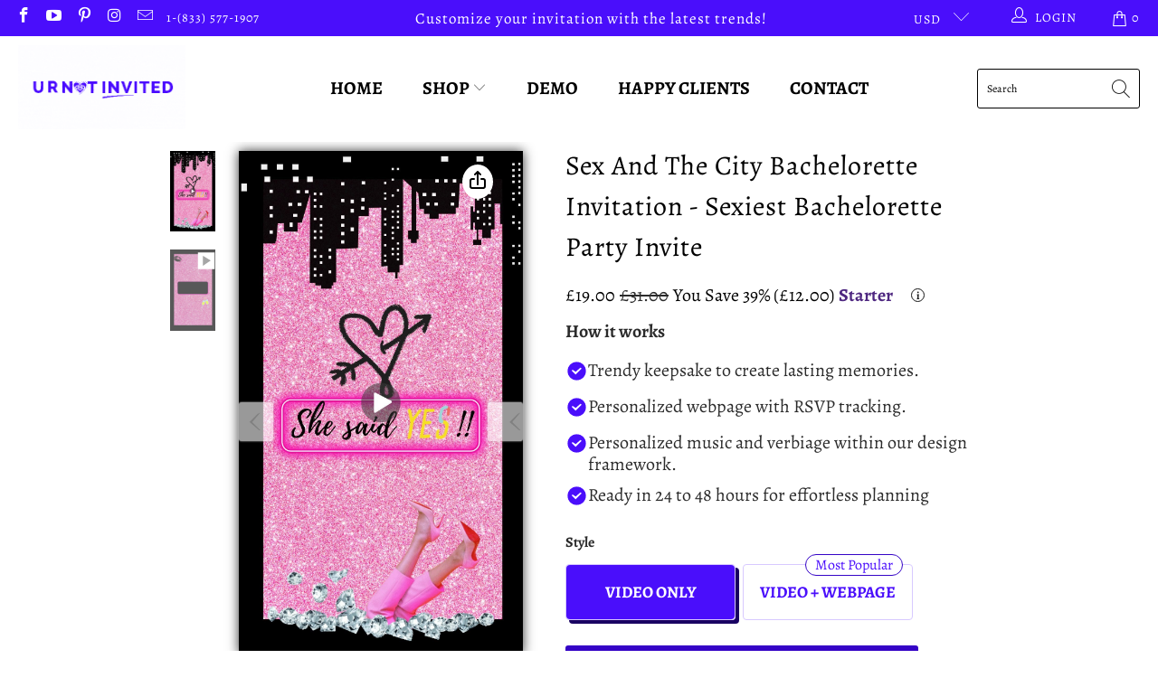

--- FILE ---
content_type: text/html; charset=utf-8
request_url: https://urnotinvited.com/en-gb/products/sex-and-the-city-bachelorette
body_size: 64803
content:


 <!DOCTYPE html>
<html class="no-js no-touch" lang="en"> <head> <link rel="icon" href="//urnotinvited.com/cdn/shop/t/37/assets/favicon.ico?8008" type="image/x-icon" /> <meta name="ahrefs-site-verification" content="16c294d4dded54c90945b11ef1473ecb0459f1696057e120315f6ff871f21774"> <link rel="stylesheet" href="https://cdnjs.cloudflare.com/ajax/libs/font-awesome/6.4.0/css/all.min.css"> <link rel="stylesheet" href="https://obscure-escarpment-2240.herokuapp.com/stylesheets/bcpo-front.css"> <script src="https://t.contentsquare.net/uxa/0030a99e308fe.js"></script> <script>var bcpo_product={"id":7559782039785,"title":"Sex And The City Bachelorette Invitation - Sexiest Bachelorette Party Invite","handle":"sex-and-the-city-bachelorette","description":"\u003cp\u003eWhether you are a Carrie, Samantha or a Charlotte; a good Sex and the City Bachelorette Party will surely be one for the books! \u003c\/p\u003e\n\u003cp\u003e \u003c\/p\u003e\n\u003cp\u003e\u003ciframe title=\"YouTube video player\" src=\"https:\/\/www.youtube.com\/embed\/qZxmka9yZ40\" height=\"315\" width=\"560\" allowfullscreen=\"\" allow=\"accelerometer; autoplay; clipboard-write; encrypted-media; gyroscope; picture-in-picture; web-share\" frameborder=\"0\"\u003e\u003c\/iframe\u003e\u003cbr\u003e\u003c\/p\u003e\n\u003cp\u003e \u003c\/p\u003e\n\u003cp\u003eMake sure to enjoy your last night as a bachelorette with your sisters for life and let them be around for your monumental day with the help of this handy Sex and the City \u003ca href=\"https:\/\/urnotinvited.com\/collections\/bachelorette\/products\/mean-girls-inspired-bachelorette-party-mean-girls-birthday-invite-mean-girls-bridal-shower-customized-invite-mean-burn-book-invitation\"\u003eBachelorette Party Invite\u003c\/a\u003e.\u003c\/p\u003e\n\u003cp style=\"text-align: center;\"\u003e \u003c\/p\u003e","published_at":"2022-03-10T18:40:39-08:00","created_at":"2022-02-01T21:49:17-08:00","vendor":"yourenvited","type":"Bachelorette","tags":["birthday invitations free online","birthday invitations templates for adults free","blank birthday invitations","Custom Party Invitation","design birthday invitations","digital birthday invitations","form bachelorette","free birthday invitation ecards","Personalized Invitation","Starter"],"price":1900,"price_min":1900,"price_max":3900,"available":true,"price_varies":true,"compare_at_price":3100,"compare_at_price_min":3100,"compare_at_price_max":4600,"compare_at_price_varies":true,"variants":[{"id":42475666833641,"title":"Video Only","option1":"Video Only","option2":null,"option3":null,"sku":"INV-0256","requires_shipping":false,"taxable":true,"featured_image":null,"available":true,"name":"Sex And The City Bachelorette Invitation - Sexiest Bachelorette Party Invite - Video Only","public_title":"Video Only","options":["Video Only"],"price":1900,"weight":0,"compare_at_price":3100,"inventory_management":"shopify","barcode":"","requires_selling_plan":false,"selling_plan_allocations":[]},{"id":42475666866409,"title":"Video + Webpage","option1":"Video + Webpage","option2":null,"option3":null,"sku":"INV-0256","requires_shipping":false,"taxable":true,"featured_image":null,"available":true,"name":"Sex And The City Bachelorette Invitation - Sexiest Bachelorette Party Invite - Video + Webpage","public_title":"Video + Webpage","options":["Video + Webpage"],"price":3900,"weight":0,"compare_at_price":4600,"inventory_management":"shopify","barcode":"","requires_selling_plan":false,"selling_plan_allocations":[]}],"images":["\/\/urnotinvited.com\/cdn\/shop\/files\/List_or_Ad_image_29_167579b1-72cb-4ff9-a2f0-efff80f2689f.jpg?v=1729840819"],"featured_image":"\/\/urnotinvited.com\/cdn\/shop\/files\/List_or_Ad_image_29_167579b1-72cb-4ff9-a2f0-efff80f2689f.jpg?v=1729840819","options":["Style"],"media":[{"alt":null,"id":36210869010665,"position":1,"preview_image":{"aspect_ratio":0.563,"height":1920,"width":1080,"src":"\/\/urnotinvited.com\/cdn\/shop\/files\/List_or_Ad_image_29_167579b1-72cb-4ff9-a2f0-efff80f2689f.jpg?v=1729840819"},"aspect_ratio":0.563,"height":1920,"media_type":"image","src":"\/\/urnotinvited.com\/cdn\/shop\/files\/List_or_Ad_image_29_167579b1-72cb-4ff9-a2f0-efff80f2689f.jpg?v=1729840819","width":1080},{"alt":null,"id":36210866782441,"position":2,"preview_image":{"aspect_ratio":0.563,"height":1920,"width":1080,"src":"\/\/urnotinvited.com\/cdn\/shop\/files\/preview_images\/8c6f282003da41f5a66240479a846289.thumbnail.0000000000.jpg?v=1729840808"},"aspect_ratio":0.563,"duration":31000,"media_type":"video","sources":[{"format":"mp4","height":480,"mime_type":"video\/mp4","url":"\/\/urnotinvited.com\/cdn\/shop\/videos\/c\/vp\/8c6f282003da41f5a66240479a846289\/8c6f282003da41f5a66240479a846289.SD-480p-1.5Mbps-37044179.mp4?v=0","width":270},{"format":"mp4","height":1080,"mime_type":"video\/mp4","url":"\/\/urnotinvited.com\/cdn\/shop\/videos\/c\/vp\/8c6f282003da41f5a66240479a846289\/8c6f282003da41f5a66240479a846289.HD-1080p-7.2Mbps-37044179.mp4?v=0","width":606},{"format":"mp4","height":720,"mime_type":"video\/mp4","url":"\/\/urnotinvited.com\/cdn\/shop\/videos\/c\/vp\/8c6f282003da41f5a66240479a846289\/8c6f282003da41f5a66240479a846289.HD-720p-4.5Mbps-37044179.mp4?v=0","width":404},{"format":"m3u8","height":1080,"mime_type":"application\/x-mpegURL","url":"\/\/urnotinvited.com\/cdn\/shop\/videos\/c\/vp\/8c6f282003da41f5a66240479a846289\/8c6f282003da41f5a66240479a846289.m3u8?v=0","width":606}]}],"requires_selling_plan":false,"selling_plan_groups":[],"content":"\u003cp\u003eWhether you are a Carrie, Samantha or a Charlotte; a good Sex and the City Bachelorette Party will surely be one for the books! \u003c\/p\u003e\n\u003cp\u003e \u003c\/p\u003e\n\u003cp\u003e\u003ciframe title=\"YouTube video player\" src=\"https:\/\/www.youtube.com\/embed\/qZxmka9yZ40\" height=\"315\" width=\"560\" allowfullscreen=\"\" allow=\"accelerometer; autoplay; clipboard-write; encrypted-media; gyroscope; picture-in-picture; web-share\" frameborder=\"0\"\u003e\u003c\/iframe\u003e\u003cbr\u003e\u003c\/p\u003e\n\u003cp\u003e \u003c\/p\u003e\n\u003cp\u003eMake sure to enjoy your last night as a bachelorette with your sisters for life and let them be around for your monumental day with the help of this handy Sex and the City \u003ca href=\"https:\/\/urnotinvited.com\/collections\/bachelorette\/products\/mean-girls-inspired-bachelorette-party-mean-girls-birthday-invite-mean-girls-bridal-shower-customized-invite-mean-burn-book-invitation\"\u003eBachelorette Party Invite\u003c\/a\u003e.\u003c\/p\u003e\n\u003cp style=\"text-align: center;\"\u003e \u003c\/p\u003e"};  var bcpo_settings={"fallback":"default","auto_select":"on","load_main_image":"on","replaceImage":"on","border_style":"round","tooltips":"show","sold_out_style":"transparent","theme":"light","jumbo_colors":"medium","jumbo_images":"medium","circle_swatches":"","inventory_style":"amazon","override_ajax":"on","add_price_addons":"off","theme2":"on","money_format2":"${{amount}} USD","money_format_without_currency":"${{amount}}","show_currency":"off","global_auto_image_options":"","global_color_options":"","global_colors":[{"key":"","value":"ecf42f"}],"shop_currency":"USD"};var inventory_quantity = [];inventory_quantity.push(1000);inventory_quantity.push(1000);if(bcpo_product) { for (var i = 0; i <bcpo_product.variants.length; i += 1) { bcpo_product.variants[i].inventory_quantity = inventory_quantity[i]; }}window.bcpo = window.bcpo || {}; bcpo.cart = {"note":null,"attributes":{},"original_total_price":0,"total_price":0,"total_discount":0,"total_weight":0.0,"item_count":0,"items":[],"requires_shipping":false,"currency":"GBP","items_subtotal_price":0,"cart_level_discount_applications":[],"checkout_charge_amount":0}; bcpo.ogFormData = FormData;</script><meta content="cu685MI2CpY2pwXlRmLpeoMz75sZPwAOKbEUfpcl0h4" name="google-site-verification"/> <meta charset="utf-8"> <meta http-equiv="cleartype" content="on"> <meta name="robots" content="index,follow"> <!-- Mobile Specific Metas --> <meta name="HandheldFriendly" content="True"> <meta name="MobileOptimized" content="320"> <meta name="viewport" content="width=device-width,initial-scale=1"> <meta name="theme-color" content="#ffffff"> <!-- Pinterest HTML tag --> <meta name="p:domain_verify" content="ef77bf1c2f4cd108f542ad3aba65da73"/> <title>
      Sex And The City Bachelorette Invitation | Sexiest Party Invite - urnotinvited</title> <meta name="description" content="Looking for a Sex and the City Bachelorette Party Invitation that is both sophisticated and fun? Look no further than this Invitation! Created with the help of professionals."/> <!-- Preconnect Domains --> <link rel="preconnect" href="https://fonts.shopifycdn.com" /> <link rel="preconnect" href="https://cdn.shopify.com" /> <link rel="preconnect" href="https://v.shopify.com" /> <link rel="preconnect" href="https://cdn.shopifycloud.com" /> <link rel="preconnect" href="https://monorail-edge.shopifysvc.com"> <!-- fallback for browsers that don't support preconnect --> <link rel="dns-prefetch" href="https://fonts.shopifycdn.com" /> <link rel="dns-prefetch" href="https://cdn.shopify.com" /> <link rel="dns-prefetch" href="https://v.shopify.com" /> <link rel="dns-prefetch" href="https://cdn.shopifycloud.com" /> <link rel="dns-prefetch" href="https://monorail-edge.shopifysvc.com"> <!-- Preload Assets --> <link rel="preload" href="//urnotinvited.com/cdn/shop/t/37/assets/fancybox.css?v=19278034316635137701758201680" as="style"> <link rel="preload" href="//urnotinvited.com/cdn/shop/t/37/assets/styles.css?v=83864424313863174181759342840" as="style"> <link rel="preload" href="//urnotinvited.com/cdn/shop/t/37/assets/jquery.min.js?v=81049236547974671631758201680" as="script"> <link rel="preload" href="//urnotinvited.com/cdn/shop/t/37/assets/vendors.js?v=156815155738738603461758201680" as="script"> <link rel="preload" href="//urnotinvited.com/cdn/shop/t/37/assets/sections.js?v=26170313199795914061758201680" as="script"> <link rel="preload" href="//urnotinvited.com/cdn/shop/t/37/assets/utilities.js?v=21121222817490439131758201680" as="script"> <link rel="preload" href="//urnotinvited.com/cdn/shop/t/37/assets/app.js?v=32604223518381095281758201680" as="script"> <!-- Stylesheet for Fancybox library --> <link href="//urnotinvited.com/cdn/shop/t/37/assets/fancybox.css?v=19278034316635137701758201680" rel="stylesheet" type="text/css" media="all" /> <!-- Stylesheets for Turbo --> <link href="//urnotinvited.com/cdn/shop/t/37/assets/styles.css?v=83864424313863174181759342840" rel="stylesheet" type="text/css" media="all" /> <script>
      window.lazySizesConfig = window.lazySizesConfig || {};

      lazySizesConfig.expand = 300;
      lazySizesConfig.loadHidden = false;

      /*! lazysizes - v5.2.2 - bgset plugin */
      !function(e,t){var a=function(){t(e.lazySizes),e.removeEventListener("lazyunveilread",a,!0)};t=t.bind(null,e,e.document),"object"==typeof module&&module.exports?t(require("lazysizes")):"function"==typeof define&&define.amd?define(["lazysizes"],t):e.lazySizes?a():e.addEventListener("lazyunveilread",a,!0)}(window,function(e,z,g){"use strict";var c,y,b,f,i,s,n,v,m;e.addEventListener&&(c=g.cfg,y=/\s+/g,b=/\s*\|\s+|\s+\|\s*/g,f=/^(.+?)(?:\s+\[\s*(.+?)\s*\])(?:\s+\[\s*(.+?)\s*\])?$/,i=/^\s*\(*\s*type\s*:\s*(.+?)\s*\)*\s*$/,s=/\(|\)|'/,n={contain:1,cover:1},v=function(e,t){var a;t&&((a=t.match(i))&&a[1]?e.setAttribute("type",a[1]):e.setAttribute("media",c.customMedia[t]||t))},m=function(e){var t,a,i,r;e.target._lazybgset&&(a=(t=e.target)._lazybgset,(i=t.currentSrc||t.src)&&((r=g.fire(a,"bgsetproxy",{src:i,useSrc:s.test(i)?JSON.stringify(i):i})).defaultPrevented||(a.style.backgroundImage="url("+r.detail.useSrc+")")),t._lazybgsetLoading&&(g.fire(a,"_lazyloaded",{},!1,!0),delete t._lazybgsetLoading))},addEventListener("lazybeforeunveil",function(e){var t,a,i,r,s,n,l,d,o,u;!e.defaultPrevented&&(t=e.target.getAttribute("data-bgset"))&&(o=e.target,(u=z.createElement("img")).alt="",u._lazybgsetLoading=!0,e.detail.firesLoad=!0,a=t,i=o,r=u,s=z.createElement("picture"),n=i.getAttribute(c.sizesAttr),l=i.getAttribute("data-ratio"),d=i.getAttribute("data-optimumx"),i._lazybgset&&i._lazybgset.parentNode==i&&i.removeChild(i._lazybgset),Object.defineProperty(r,"_lazybgset",{value:i,writable:!0}),Object.defineProperty(i,"_lazybgset",{value:s,writable:!0}),a=a.replace(y," ").split(b),s.style.display="none",r.className=c.lazyClass,1!=a.length||n||(n="auto"),a.forEach(function(e){var t,a=z.createElement("source");n&&"auto"!=n&&a.setAttribute("sizes",n),(t=e.match(f))?(a.setAttribute(c.srcsetAttr,t[1]),v(a,t[2]),v(a,t[3])):a.setAttribute(c.srcsetAttr,e),s.appendChild(a)}),n&&(r.setAttribute(c.sizesAttr,n),i.removeAttribute(c.sizesAttr),i.removeAttribute("sizes")),d&&r.setAttribute("data-optimumx",d),l&&r.setAttribute("data-ratio",l),s.appendChild(r),i.appendChild(s),setTimeout(function(){g.loader.unveil(u),g.rAF(function(){g.fire(u,"_lazyloaded",{},!0,!0),u.complete&&m({target:u})})}))}),z.addEventListener("load",m,!0),e.addEventListener("lazybeforesizes",function(e){var t,a,i,r;e.detail.instance==g&&e.target._lazybgset&&e.detail.dataAttr&&(t=e.target._lazybgset,i=t,r=(getComputedStyle(i)||{getPropertyValue:function(){}}).getPropertyValue("background-size"),!n[r]&&n[i.style.backgroundSize]&&(r=i.style.backgroundSize),n[a=r]&&(e.target._lazysizesParentFit=a,g.rAF(function(){e.target.setAttribute("data-parent-fit",a),e.target._lazysizesParentFit&&delete e.target._lazysizesParentFit})))},!0),z.documentElement.addEventListener("lazybeforesizes",function(e){var t,a;!e.defaultPrevented&&e.target._lazybgset&&e.detail.instance==g&&(e.detail.width=(t=e.target._lazybgset,a=g.gW(t,t.parentNode),(!t._lazysizesWidth||a>t._lazysizesWidth)&&(t._lazysizesWidth=a),t._lazysizesWidth))}))});

      /*! lazysizes - v5.2.2 */
      !function(e){var t=function(u,D,f){"use strict";var k,H;if(function(){var e;var t={lazyClass:"lazyload",loadedClass:"lazyloaded",loadingClass:"lazyloading",preloadClass:"lazypreload",errorClass:"lazyerror",autosizesClass:"lazyautosizes",srcAttr:"data-src",srcsetAttr:"data-srcset",sizesAttr:"data-sizes",minSize:40,customMedia:{},init:true,expFactor:1.5,hFac:.8,loadMode:2,loadHidden:true,ricTimeout:0,throttleDelay:125};H=u.lazySizesConfig||u.lazysizesConfig||{};for(e in t){if(!(e in H)){H[e]=t[e]}}}(),!D||!D.getElementsByClassName){return{init:function(){},cfg:H,noSupport:true}}var O=D.documentElement,a=u.HTMLPictureElement,P="addEventListener",$="getAttribute",q=u[P].bind(u),I=u.setTimeout,U=u.requestAnimationFrame||I,l=u.requestIdleCallback,j=/^picture$/i,r=["load","error","lazyincluded","_lazyloaded"],i={},G=Array.prototype.forEach,J=function(e,t){if(!i[t]){i[t]=new RegExp("(\\s|^)"+t+"(\\s|$)")}return i[t].test(e[$]("class")||"")&&i[t]},K=function(e,t){if(!J(e,t)){e.setAttribute("class",(e[$]("class")||"").trim()+" "+t)}},Q=function(e,t){var i;if(i=J(e,t)){e.setAttribute("class",(e[$]("class")||"").replace(i," "))}},V=function(t,i,e){var a=e?P:"removeEventListener";if(e){V(t,i)}r.forEach(function(e){t[a](e,i)})},X=function(e,t,i,a,r){var n=D.createEvent("Event");if(!i){i={}}i.instance=k;n.initEvent(t,!a,!r);n.detail=i;e.dispatchEvent(n);return n},Y=function(e,t){var i;if(!a&&(i=u.picturefill||H.pf)){if(t&&t.src&&!e[$]("srcset")){e.setAttribute("srcset",t.src)}i({reevaluate:true,elements:[e]})}else if(t&&t.src){e.src=t.src}},Z=function(e,t){return(getComputedStyle(e,null)||{})[t]},s=function(e,t,i){i=i||e.offsetWidth;while(i<H.minSize&&t&&!e._lazysizesWidth){i=t.offsetWidth;t=t.parentNode}return i},ee=function(){var i,a;var t=[];var r=[];var n=t;var s=function(){var e=n;n=t.length?r:t;i=true;a=false;while(e.length){e.shift()()}i=false};var e=function(e,t){if(i&&!t){e.apply(this,arguments)}else{n.push(e);if(!a){a=true;(D.hidden?I:U)(s)}}};e._lsFlush=s;return e}(),te=function(i,e){return e?function(){ee(i)}:function(){var e=this;var t=arguments;ee(function(){i.apply(e,t)})}},ie=function(e){var i;var a=0;var r=H.throttleDelay;var n=H.ricTimeout;var t=function(){i=false;a=f.now();e()};var s=l&&n>49?function(){l(t,{timeout:n});if(n!==H.ricTimeout){n=H.ricTimeout}}:te(function(){I(t)},true);return function(e){var t;if(e=e===true){n=33}if(i){return}i=true;t=r-(f.now()-a);if(t<0){t=0}if(e||t<9){s()}else{I(s,t)}}},ae=function(e){var t,i;var a=99;var r=function(){t=null;e()};var n=function(){var e=f.now()-i;if(e<a){I(n,a-e)}else{(l||r)(r)}};return function(){i=f.now();if(!t){t=I(n,a)}}},e=function(){var v,m,c,h,e;var y,z,g,p,C,b,A;var n=/^img$/i;var d=/^iframe$/i;var E="onscroll"in u&&!/(gle|ing)bot/.test(navigator.userAgent);var _=0;var w=0;var N=0;var M=-1;var x=function(e){N--;if(!e||N<0||!e.target){N=0}};var W=function(e){if(A==null){A=Z(D.body,"visibility")=="hidden"}return A||!(Z(e.parentNode,"visibility")=="hidden"&&Z(e,"visibility")=="hidden")};var S=function(e,t){var i;var a=e;var r=W(e);g-=t;b+=t;p-=t;C+=t;while(r&&(a=a.offsetParent)&&a!=D.body&&a!=O){r=(Z(a,"opacity")||1)>0;if(r&&Z(a,"overflow")!="visible"){i=a.getBoundingClientRect();r=C>i.left&&p<i.right&&b>i.top-1&&g<i.bottom+1}}return r};var t=function(){var e,t,i,a,r,n,s,l,o,u,f,c;var d=k.elements;if((h=H.loadMode)&&N<8&&(e=d.length)){t=0;M++;for(;t<e;t++){if(!d[t]||d[t]._lazyRace){continue}if(!E||k.prematureUnveil&&k.prematureUnveil(d[t])){R(d[t]);continue}if(!(l=d[t][$]("data-expand"))||!(n=l*1)){n=w}if(!u){u=!H.expand||H.expand<1?O.clientHeight>500&&O.clientWidth>500?500:370:H.expand;k._defEx=u;f=u*H.expFactor;c=H.hFac;A=null;if(w<f&&N<1&&M>2&&h>2&&!D.hidden){w=f;M=0}else if(h>1&&M>1&&N<6){w=u}else{w=_}}if(o!==n){y=innerWidth+n*c;z=innerHeight+n;s=n*-1;o=n}i=d[t].getBoundingClientRect();if((b=i.bottom)>=s&&(g=i.top)<=z&&(C=i.right)>=s*c&&(p=i.left)<=y&&(b||C||p||g)&&(H.loadHidden||W(d[t]))&&(m&&N<3&&!l&&(h<3||M<4)||S(d[t],n))){R(d[t]);r=true;if(N>9){break}}else if(!r&&m&&!a&&N<4&&M<4&&h>2&&(v[0]||H.preloadAfterLoad)&&(v[0]||!l&&(b||C||p||g||d[t][$](H.sizesAttr)!="auto"))){a=v[0]||d[t]}}if(a&&!r){R(a)}}};var i=ie(t);var B=function(e){var t=e.target;if(t._lazyCache){delete t._lazyCache;return}x(e);K(t,H.loadedClass);Q(t,H.loadingClass);V(t,L);X(t,"lazyloaded")};var a=te(B);var L=function(e){a({target:e.target})};var T=function(t,i){try{t.contentWindow.location.replace(i)}catch(e){t.src=i}};var F=function(e){var t;var i=e[$](H.srcsetAttr);if(t=H.customMedia[e[$]("data-media")||e[$]("media")]){e.setAttribute("media",t)}if(i){e.setAttribute("srcset",i)}};var s=te(function(t,e,i,a,r){var n,s,l,o,u,f;if(!(u=X(t,"lazybeforeunveil",e)).defaultPrevented){if(a){if(i){K(t,H.autosizesClass)}else{t.setAttribute("sizes",a)}}s=t[$](H.srcsetAttr);n=t[$](H.srcAttr);if(r){l=t.parentNode;o=l&&j.test(l.nodeName||"")}f=e.firesLoad||"src"in t&&(s||n||o);u={target:t};K(t,H.loadingClass);if(f){clearTimeout(c);c=I(x,2500);V(t,L,true)}if(o){G.call(l.getElementsByTagName("source"),F)}if(s){t.setAttribute("srcset",s)}else if(n&&!o){if(d.test(t.nodeName)){T(t,n)}else{t.src=n}}if(r&&(s||o)){Y(t,{src:n})}}if(t._lazyRace){delete t._lazyRace}Q(t,H.lazyClass);ee(function(){var e=t.complete&&t.naturalWidth>1;if(!f||e){if(e){K(t,"ls-is-cached")}B(u);t._lazyCache=true;I(function(){if("_lazyCache"in t){delete t._lazyCache}},9)}if(t.loading=="lazy"){N--}},true)});var R=function(e){if(e._lazyRace){return}var t;var i=n.test(e.nodeName);var a=i&&(e[$](H.sizesAttr)||e[$]("sizes"));var r=a=="auto";if((r||!m)&&i&&(e[$]("src")||e.srcset)&&!e.complete&&!J(e,H.errorClass)&&J(e,H.lazyClass)){return}t=X(e,"lazyunveilread").detail;if(r){re.updateElem(e,true,e.offsetWidth)}e._lazyRace=true;N++;s(e,t,r,a,i)};var r=ae(function(){H.loadMode=3;i()});var l=function(){if(H.loadMode==3){H.loadMode=2}r()};var o=function(){if(m){return}if(f.now()-e<999){I(o,999);return}m=true;H.loadMode=3;i();q("scroll",l,true)};return{_:function(){e=f.now();k.elements=D.getElementsByClassName(H.lazyClass);v=D.getElementsByClassName(H.lazyClass+" "+H.preloadClass);q("scroll",i,true);q("resize",i,true);q("pageshow",function(e){if(e.persisted){var t=D.querySelectorAll("."+H.loadingClass);if(t.length&&t.forEach){U(function(){t.forEach(function(e){if(e.complete){R(e)}})})}}});if(u.MutationObserver){new MutationObserver(i).observe(O,{childList:true,subtree:true,attributes:true})}else{O[P]("DOMNodeInserted",i,true);O[P]("DOMAttrModified",i,true);setInterval(i,999)}q("hashchange",i,true);["focus","mouseover","click","load","transitionend","animationend"].forEach(function(e){D[P](e,i,true)});if(/d$|^c/.test(D.readyState)){o()}else{q("load",o);D[P]("DOMContentLoaded",i);I(o,2e4)}if(k.elements.length){t();ee._lsFlush()}else{i()}},checkElems:i,unveil:R,_aLSL:l}}(),re=function(){var i;var n=te(function(e,t,i,a){var r,n,s;e._lazysizesWidth=a;a+="px";e.setAttribute("sizes",a);if(j.test(t.nodeName||"")){r=t.getElementsByTagName("source");for(n=0,s=r.length;n<s;n++){r[n].setAttribute("sizes",a)}}if(!i.detail.dataAttr){Y(e,i.detail)}});var a=function(e,t,i){var a;var r=e.parentNode;if(r){i=s(e,r,i);a=X(e,"lazybeforesizes",{width:i,dataAttr:!!t});if(!a.defaultPrevented){i=a.detail.width;if(i&&i!==e._lazysizesWidth){n(e,r,a,i)}}}};var e=function(){var e;var t=i.length;if(t){e=0;for(;e<t;e++){a(i[e])}}};var t=ae(e);return{_:function(){i=D.getElementsByClassName(H.autosizesClass);q("resize",t)},checkElems:t,updateElem:a}}(),t=function(){if(!t.i&&D.getElementsByClassName){t.i=true;re._();e._()}};return I(function(){H.init&&t()}),k={cfg:H,autoSizer:re,loader:e,init:t,uP:Y,aC:K,rC:Q,hC:J,fire:X,gW:s,rAF:ee}}(e,e.document,Date);e.lazySizes=t,"object"==typeof module&&module.exports&&(module.exports=t)}("undefined"!=typeof window?window:{});</script> <!-- Icons --> <link rel="shortcut icon" type="image/x-icon" href="//urnotinvited.com/cdn/shop/files/urnotinvited_favicon_180x180.jpg?v=1720870604"> <link rel="apple-touch-icon" href="//urnotinvited.com/cdn/shop/files/urnotinvited_favicon_180x180.jpg?v=1720870604"/> <link rel="apple-touch-icon" sizes="57x57" href="//urnotinvited.com/cdn/shop/files/urnotinvited_favicon_57x57.jpg?v=1720870604"/> <link rel="apple-touch-icon" sizes="60x60" href="//urnotinvited.com/cdn/shop/files/urnotinvited_favicon_60x60.jpg?v=1720870604"/> <link rel="apple-touch-icon" sizes="72x72" href="//urnotinvited.com/cdn/shop/files/urnotinvited_favicon_72x72.jpg?v=1720870604"/> <link rel="apple-touch-icon" sizes="76x76" href="//urnotinvited.com/cdn/shop/files/urnotinvited_favicon_76x76.jpg?v=1720870604"/> <link rel="apple-touch-icon" sizes="114x114" href="//urnotinvited.com/cdn/shop/files/urnotinvited_favicon_114x114.jpg?v=1720870604"/> <link rel="apple-touch-icon" sizes="180x180" href="//urnotinvited.com/cdn/shop/files/urnotinvited_favicon_180x180.jpg?v=1720870604"/> <link rel="apple-touch-icon" sizes="228x228" href="//urnotinvited.com/cdn/shop/files/urnotinvited_favicon_228x228.jpg?v=1720870604"/> <link rel="canonical" href="https://urnotinvited.com/en-gb/products/sex-and-the-city-bachelorette"/> <script src="//urnotinvited.com/cdn/shop/t/37/assets/jquery.min.js?v=81049236547974671631758201680" defer></script> <script type="text/javascript" src="/services/javascripts/currencies.js" data-no-instant></script> <script src="//urnotinvited.com/cdn/shop/t/37/assets/currencies.js?v=123947745901353827081758201680" defer></script> <script>
      window.Theme = window.Theme || {};
      window.Theme.version = '7.0.0';
      window.Theme.name = 'Turbo';</script>
    


    
<template id="price-ui"><span class="price " data-price></span><span class="compare-at-price" data-compare-at-price></span></template> <template id="price-ui-badge"><div class="price-ui-badge__sticker"> <span class="price-ui-badge__sticker-text" data-badge></span></div></template> <template id="price-ui__price"><span class="money" data-price></span></template> <template id="price-ui__price-range"><span class="price-min" data-price-min><span class="money" data-price></span></span> - <span class="price-max" data-price-max><span class="money" data-price></span></span></template> <template id="price-ui__unit-pricing"><span class="unit-quantity" data-unit-quantity></span> | <span class="unit-price" data-unit-price><span class="money" data-price></span></span> / <span class="unit-measurement" data-unit-measurement></span></template> <template id="price-ui-badge__percent-savings-range">Save up to <span data-price-percent></span>%</template> <template id="price-ui-badge__percent-savings">Save <span data-price-percent></span>%</template> <template id="price-ui-badge__price-savings-range">Save up to <span class="money" data-price></span></template> <template id="price-ui-badge__price-savings">Save <span class="money" data-price></span></template> <template id="price-ui-badge__on-sale">Sale</template> <template id="price-ui-badge__sold-out">Sold out</template> <template id="price-ui-badge__in-stock">In stock</template>
    
<style>
   .digital-download-badge {
  position: absolute;
  top: 2px;
  left: 2px;
  display: inline-flex;
  align-items: center;
  background: #3504C6; /* light blue background */
  color: white;
  padding: 6px 8px;
  border-radius: 10px;
  line-height: 1;
  font-family: Arial, sans-serif;
  font-size: 10px;
  font-weight: 600;
  z-index: 10;
}

.digital-download-badge i {
  margin-right: 6px;
  font-size: 10px;
  color: white; /* darker blue for icon */
}

.digital-download-badge span {
  
}
/* Tooltip */
.digital-download-badge::after {
  content: attr(data-tooltip);
  position: absolute;
  bottom: 125%; /* above badge */
  left: 50%;
  transform: translateX(-50%);
  background: #000;
  color: #fff;
  padding: 4px 8px;
  border-radius: 4px;
  font-size: 10px;
  white-space: nowrap;
  opacity: 0;
  pointer-events: none;
  transition: opacity 0.2s ease-in-out;
}

/* Tooltip arrow */
.digital-download-badge::before {
  content: "";
  position: absolute;
  bottom: 115%; /* aligns with tooltip */
  left: 50%;
  transform: translateX(-50%);
  border-width: 5px;
  border-style: solid;
  border-color: transparent transparent #000 transparent;
  opacity: 0;
  transition: opacity 0.2s ease-in-out;
}

/* Show tooltip on hover */
.digital-download-badge:hover::after,
.digital-download-badge:hover::before {
  opacity: 1;
}
</style> <!-- <style></style> --> <script>
      
window.Shopify = window.Shopify || {};window.Shopify.theme_settings = {};
window.Currency = window.Currency || {};window.Shopify.routes = {};window.Shopify.theme_settings.display_tos_checkbox = false;window.Shopify.theme_settings.go_to_checkout = true;window.Shopify.theme_settings.cart_action = "redirect_cart";window.Shopify.theme_settings.cart_shipping_calculator = false;window.Shopify.theme_settings.collection_swatches = false;window.Shopify.theme_settings.collection_secondary_image = false;


window.Currency.show_multiple_currencies = true;
window.Currency.shop_currency = "USD";
window.Currency.default_currency = "USD";
window.Currency.display_format = "money_format";
window.Currency.money_format = "£{{amount}}";
window.Currency.money_format_no_currency = "£{{amount}}";
window.Currency.money_format_currency = "£{{amount}} GBP";
window.Currency.native_multi_currency = true;
window.Currency.iso_code = "GBP";
window.Currency.symbol = "£";window.Shopify.theme_settings.display_inventory_left = false;window.Shopify.theme_settings.inventory_threshold = 10;window.Shopify.theme_settings.limit_quantity = false;window.Shopify.theme_settings.menu_position = null;window.Shopify.theme_settings.newsletter_popup = false;window.Shopify.theme_settings.newsletter_popup_days = "14";window.Shopify.theme_settings.newsletter_popup_mobile = false;window.Shopify.theme_settings.newsletter_popup_seconds = 0;window.Shopify.theme_settings.pagination_type = "load_more";window.Shopify.theme_settings.search_pagination_type = "basic_pagination";window.Shopify.theme_settings.enable_shopify_review_comments = false;window.Shopify.theme_settings.enable_shopify_collection_badges = false;window.Shopify.theme_settings.quick_shop_thumbnail_position = null;window.Shopify.theme_settings.product_form_style = "radio";window.Shopify.theme_settings.sale_banner_enabled = false;window.Shopify.theme_settings.display_savings = true;window.Shopify.theme_settings.display_sold_out_price = false;window.Shopify.theme_settings.sold_out_text = "Sold out";window.Shopify.theme_settings.free_text = "Free";window.Shopify.theme_settings.video_looping = null;window.Shopify.theme_settings.quick_shop_style = "popup";window.Shopify.theme_settings.hover_enabled = false;window.Shopify.routes.cart_url = "/en-gb/cart";window.Shopify.routes.root_url = "/en-gb";window.Shopify.routes.search_url = "/en-gb/search";window.Shopify.theme_settings.image_loading_style = "blur-up";window.Shopify.theme_settings.search_option = "product";window.Shopify.theme_settings.search_items_to_display = 5;window.Shopify.theme_settings.enable_autocomplete = true;window.Shopify.theme_settings.page_dots_enabled = false;window.Shopify.theme_settings.slideshow_arrow_size = "regular";window.Shopify.theme_settings.quick_shop_enabled = false;window.Shopify.translation =window.Shopify.translation || {};window.Shopify.translation.agree_to_terms_warning = "You must agree with the terms and conditions to checkout.";window.Shopify.translation.one_item_left = "item left";window.Shopify.translation.items_left_text = "items left";window.Shopify.translation.cart_savings_text = "Total Savings";window.Shopify.translation.cart_discount_text = "Discount";window.Shopify.translation.cart_subtotal_text = "Subtotal";window.Shopify.translation.cart_remove_text = "Remove";window.Shopify.translation.cart_free_text = "Free";window.Shopify.translation.newsletter_success_text = "Thank you for joining our mailing list!";window.Shopify.translation.notify_email = "Enter your email address...";window.Shopify.translation.notify_email_value = "Translation missing: en.contact.fields.email";window.Shopify.translation.notify_email_send = "Send";window.Shopify.translation.notify_message_first = "Please notify me when ";window.Shopify.translation.notify_message_last = " becomes available - ";window.Shopify.translation.notify_success_text = "Thanks! We will notify you when this product becomes available!";window.Shopify.translation.add_to_cart = "Add to Cart";window.Shopify.translation.coming_soon_text = "Coming Soon";window.Shopify.translation.sold_out_text = "Sold Out";window.Shopify.translation.sale_text = "Sale";window.Shopify.translation.savings_text = "You Save";window.Shopify.translation.from_text = "from";window.Shopify.translation.new_text = "New";window.Shopify.translation.pre_order_text = "Pre-Order";window.Shopify.translation.unavailable_text = "Unavailable";window.Shopify.translation.all_results = "View all results";window.Shopify.translation.no_results = "Sorry, no results!";window.Shopify.media_queries =window.Shopify.media_queries || {};window.Shopify.media_queries.small = window.matchMedia( "(max-width: 480px)" );window.Shopify.media_queries.medium = window.matchMedia( "(max-width: 798px)" );window.Shopify.media_queries.large = window.matchMedia( "(min-width: 799px)" );window.Shopify.media_queries.larger = window.matchMedia( "(min-width: 960px)" );window.Shopify.media_queries.xlarge = window.matchMedia( "(min-width: 1200px)" );window.Shopify.media_queries.ie10 = window.matchMedia( "all and (-ms-high-contrast: none), (-ms-high-contrast: active)" );window.Shopify.media_queries.tablet = window.matchMedia( "only screen and (min-width: 799px) and (max-width: 1024px)" );</script> <script src="//urnotinvited.com/cdn/shop/t/37/assets/vendors.js?v=156815155738738603461758201680" defer></script> <script src="//urnotinvited.com/cdn/shop/t/37/assets/sections.js?v=26170313199795914061758201680" defer></script> <script src="//urnotinvited.com/cdn/shop/t/37/assets/utilities.js?v=21121222817490439131758201680" defer></script> <script src="//urnotinvited.com/cdn/shop/t/37/assets/app.js?v=32604223518381095281758201680" defer></script> <script src="//urnotinvited.com/cdn/shop/t/37/assets/instantclick.min.js?v=20092422000980684151758201680" data-no-instant defer></script> <script data-no-instant>
        window.addEventListener('DOMContentLoaded', function() {

          function inIframe() {
            try {
              return window.self !== window.top;
            } catch (e) {
              return true;
            }
          }

          if (!inIframe()){
            InstantClick.on('change', function(isInitialLoad) {

              $('head script[src*="shopify"]').each(function() {
                var script = document.createElement('script');
                script.type = 'text/javascript';
                script.src = $(this).attr('src');

                $('body').append(script);
              });

              $('body').removeClass('fancybox-active');
              $.fancybox.destroy();

              InstantClick.init();

            });
          }
        });</script> <script></script><script>!function(){window.ZipifyPages=window.ZipifyPages||{},window.ZipifyPages.analytics={},window.ZipifyPages.currency="USD",window.ZipifyPages.shopDomain="yourenvited.myshopify.com",window.ZipifyPages.moneyFormat="£{{amount}}",window.ZipifyPages.shopifyOptionsSelector=false,window.ZipifyPages.unitPriceEnabled=false,window.ZipifyPages.alternativeAnalyticsLoading=true,window.ZipifyPages.integrations="".split(","),window.ZipifyPages.crmUrl="https://crms.zipify.com",window.ZipifyPages.isPagesEntity=false,window.ZipifyPages.translations={soldOut:"Sold Out",unavailable:"Unavailable"},window.ZipifyPages.routes={root:"\/en-gb",cart:{index:"\/en-gb\/cart",add:"\/en-gb\/cart\/add",change:"\/en-gb\/cart\/change",clear:"\/en-gb\/cart\/clear",update:"\/en-gb\/cart\/update"}};window.ZipifyPages.eventsSubscriptions=[],window.ZipifyPages.on=function(i,a){window.ZipifyPages.eventsSubscriptions.push([i,a])}}();</script><script>(() => {
(()=>{class g{constructor(t={}){this.defaultConfig={sectionIds:[],rootMargin:"0px",onSectionViewed:()=>{},onSectionInteracted:()=>{},minViewTime:500,minVisiblePercentage:30,interactiveSelector:'a, button, input, select, textarea, [role="button"], [tabindex]:not([tabindex="-1"])'},this.config={...this.defaultConfig,...t},this.viewedSections=new Set,this.observer=null,this.viewTimers=new Map,this.init()}init(){document.readyState==="loading"?document.addEventListener("DOMContentLoaded",this.setup.bind(this)):this.setup()}setup(){this.setupObserver(),this.setupGlobalClickTracking()}setupObserver(){const t={root:null,rootMargin:this.config.rootMargin,threshold:[0,.1,.2,.3,.4,.5,.6,.7,.8,.9,1]};this.observer=new IntersectionObserver(e=>{e.forEach(i=>{this.calculateVisibility(i)?this.handleSectionVisible(i.target):this.handleSectionHidden(i.target)})},t),this.config.sectionIds.forEach(e=>{const i=document.getElementById(e);i&&this.observer.observe(i)})}calculateVisibility(t){const e=window.innerHeight,i=window.innerWidth,n=e*i,o=t.boundingClientRect,s=Math.max(0,o.top),c=Math.min(e,o.bottom),d=Math.max(0,o.left),a=Math.min(i,o.right),r=Math.max(0,c-s),l=Math.max(0,a-d)*r,m=n>0?l/n*100:0,h=o.width*o.height,p=h>0?l/h*100:0,S=m>=this.config.minVisiblePercentage,b=p>=80;return S||b}isSectionViewed(t){return this.viewedSections.has(Number(t))}setupGlobalClickTracking(){document.addEventListener("click",t=>{const e=this.findParentTrackedSection(t.target);if(e){const i=this.findInteractiveElement(t.target,e.el);i&&(this.isSectionViewed(e.id)||this.trackSectionView(e.id),this.trackSectionInteract(e.id,i,t))}})}findParentTrackedSection(t){let e=t;for(;e&&e!==document.body;){const i=e.id||e.dataset.zpSectionId,n=i?parseInt(i,10):null;if(n&&!isNaN(n)&&this.config.sectionIds.includes(n))return{el:e,id:n};e=e.parentElement}return null}findInteractiveElement(t,e){let i=t;for(;i&&i!==e;){if(i.matches(this.config.interactiveSelector))return i;i=i.parentElement}return null}trackSectionView(t){this.viewedSections.add(Number(t)),this.config.onSectionViewed(t)}trackSectionInteract(t,e,i){this.config.onSectionInteracted(t,e,i)}handleSectionVisible(t){const e=t.id,i=setTimeout(()=>{this.isSectionViewed(e)||this.trackSectionView(e)},this.config.minViewTime);this.viewTimers.set(e,i)}handleSectionHidden(t){const e=t.id;this.viewTimers.has(e)&&(clearTimeout(this.viewTimers.get(e)),this.viewTimers.delete(e))}addSection(t){if(!this.config.sectionIds.includes(t)){this.config.sectionIds.push(t);const e=document.getElementById(t);e&&this.observer&&this.observer.observe(e)}}}class f{constructor(){this.sectionTracker=new g({onSectionViewed:this.onSectionViewed.bind(this),onSectionInteracted:this.onSectionInteracted.bind(this)}),this.runningSplitTests=[]}getCookie(t){const e=document.cookie.match(new RegExp(`(?:^|; )${t}=([^;]*)`));return e?decodeURIComponent(e[1]):null}setCookie(t,e){let i=`${t}=${encodeURIComponent(e)}; path=/; SameSite=Lax`;location.protocol==="https:"&&(i+="; Secure");const n=new Date;n.setTime(n.getTime()+365*24*60*60*1e3),i+=`; expires=${n.toUTCString()}`,document.cookie=i}pickByWeight(t){const e=Object.entries(t).map(([o,s])=>[Number(o),s]),i=e.reduce((o,[,s])=>o+s,0);let n=Math.random()*i;for(const[o,s]of e){if(n<s)return o;n-=s}return e[e.length-1][0]}render(t){const e=t.blocks,i=t.test,n=i.id,o=`zpSectionSplitTest${n}`;let s=Number(this.getCookie(o));e.some(r=>r.id===s)||(s=this.pickByWeight(i.distribution),this.setCookie(o,s));const c=e.find(r=>r.id===s),d=`sectionSplitTest${c.id}`,a=document.querySelector(`template[data-id="${d}"]`);if(!a){console.error(`Template for split test ${c.id} not found`);return}document.currentScript.parentNode.insertBefore(a.content.cloneNode(!0),document.currentScript),this.runningSplitTests.push({id:n,block:c,templateId:d}),this.initTrackingForSection(c.id)}findSplitTestForSection(t){return this.runningSplitTests.find(e=>e.block.id===Number(t))}initTrackingForSection(t){this.sectionTracker.addSection(t)}onSectionViewed(t){this.trackEvent({sectionId:t,event:"zp_section_viewed"})}onSectionInteracted(t){this.trackEvent({sectionId:t,event:"zp_section_clicked"})}trackEvent({event:t,sectionId:e,payload:i={}}){const n=this.findSplitTestForSection(e);n&&window.Shopify.analytics.publish(t,{...i,sectionId:e,splitTestHash:n.id})}}window.ZipifyPages??={};window.ZipifyPages.SectionSplitTest=new f;})();

})()</script><script>window.performance && window.performance.mark && window.performance.mark('shopify.content_for_header.start');</script><meta name="google-site-verification" content="TQiHvu8nN9vMcX3XRf-FGsp1s8Va-h91OrzYl5aaxEo">
<meta name="facebook-domain-verification" content="224cehb9dho07znbqsmas3ehxsuvdr">
<meta id="shopify-digital-wallet" name="shopify-digital-wallet" content="/60857647337/digital_wallets/dialog">
<meta name="shopify-checkout-api-token" content="e6cdac4328fd0018c8b97c4c89142219">
<meta id="in-context-paypal-metadata" data-shop-id="60857647337" data-venmo-supported="false" data-environment="production" data-locale="en_US" data-paypal-v4="true" data-currency="GBP">
<link rel="alternate" hreflang="x-default" href="https://urnotinvited.com/products/sex-and-the-city-bachelorette">
<link rel="alternate" hreflang="en" href="https://urnotinvited.com/products/sex-and-the-city-bachelorette">
<link rel="alternate" hreflang="es" href="https://urnotinvited.com/es/products/sex-and-the-city-bachelorette">
<link rel="alternate" hreflang="en-AU" href="https://urnotinvited.com/en-au/products/sex-and-the-city-bachelorette">
<link rel="alternate" hreflang="en-CA" href="https://urnotinvited.com/en-ca/products/sex-and-the-city-bachelorette">
<link rel="alternate" hreflang="es-CA" href="https://urnotinvited.com/es-ca/products/sex-and-the-city-bachelorette">
<link rel="alternate" hreflang="en-GB" href="https://urnotinvited.com/en-gb/products/sex-and-the-city-bachelorette">
<link rel="alternate" type="application/json+oembed" href="https://urnotinvited.com/en-gb/products/sex-and-the-city-bachelorette.oembed">
<script async="async" src="/checkouts/internal/preloads.js?locale=en-GB"></script>
<link rel="preconnect" href="https://shop.app" crossorigin="anonymous">
<script async="async" src="https://shop.app/checkouts/internal/preloads.js?locale=en-GB&shop_id=60857647337" crossorigin="anonymous"></script>
<script id="apple-pay-shop-capabilities" type="application/json">{"shopId":60857647337,"countryCode":"US","currencyCode":"GBP","merchantCapabilities":["supports3DS"],"merchantId":"gid:\/\/shopify\/Shop\/60857647337","merchantName":"urnotinvited","requiredBillingContactFields":["postalAddress","email","phone"],"requiredShippingContactFields":["postalAddress","email","phone"],"shippingType":"shipping","supportedNetworks":["visa","masterCard","amex","discover","elo","jcb"],"total":{"type":"pending","label":"urnotinvited","amount":"1.00"},"shopifyPaymentsEnabled":true,"supportsSubscriptions":true}</script>
<script id="shopify-features" type="application/json">{"accessToken":"e6cdac4328fd0018c8b97c4c89142219","betas":["rich-media-storefront-analytics"],"domain":"urnotinvited.com","predictiveSearch":true,"shopId":60857647337,"locale":"en"}</script>
<script>var Shopify = Shopify || {};
Shopify.shop = "yourenvited.myshopify.com";
Shopify.locale = "en";
Shopify.currency = {"active":"GBP","rate":"0.755004705"};
Shopify.country = "GB";
Shopify.theme = {"name":"Copy of 15 November--2025.dev","id":152753996009,"schema_name":"Turbo","schema_version":"7.0.0","theme_store_id":null,"role":"main"};
Shopify.theme.handle = "null";
Shopify.theme.style = {"id":null,"handle":null};
Shopify.cdnHost = "urnotinvited.com/cdn";
Shopify.routes = Shopify.routes || {};
Shopify.routes.root = "/en-gb/";</script>
<script type="module">!function(o){(o.Shopify=o.Shopify||{}).modules=!0}(window);</script>
<script>!function(o){function n(){var o=[];function n(){o.push(Array.prototype.slice.apply(arguments))}return n.q=o,n}var t=o.Shopify=o.Shopify||{};t.loadFeatures=n(),t.autoloadFeatures=n()}(window);</script>
<script>
  window.ShopifyPay = window.ShopifyPay || {};
  window.ShopifyPay.apiHost = "shop.app\/pay";
  window.ShopifyPay.redirectState = null;
</script>
<script id="shop-js-analytics" type="application/json">{"pageType":"product"}</script>
<script defer="defer" async type="module" src="//urnotinvited.com/cdn/shopifycloud/shop-js/modules/v2/client.init-shop-cart-sync_IZsNAliE.en.esm.js"></script>
<script defer="defer" async type="module" src="//urnotinvited.com/cdn/shopifycloud/shop-js/modules/v2/chunk.common_0OUaOowp.esm.js"></script>
<script type="module">
  await import("//urnotinvited.com/cdn/shopifycloud/shop-js/modules/v2/client.init-shop-cart-sync_IZsNAliE.en.esm.js");
await import("//urnotinvited.com/cdn/shopifycloud/shop-js/modules/v2/chunk.common_0OUaOowp.esm.js");

  window.Shopify.SignInWithShop?.initShopCartSync?.({"fedCMEnabled":true,"windoidEnabled":true});

</script>
<script>
  window.Shopify = window.Shopify || {};
  if (!window.Shopify.featureAssets) window.Shopify.featureAssets = {};
  window.Shopify.featureAssets['shop-js'] = {"shop-cart-sync":["modules/v2/client.shop-cart-sync_DLOhI_0X.en.esm.js","modules/v2/chunk.common_0OUaOowp.esm.js"],"init-fed-cm":["modules/v2/client.init-fed-cm_C6YtU0w6.en.esm.js","modules/v2/chunk.common_0OUaOowp.esm.js"],"shop-button":["modules/v2/client.shop-button_BCMx7GTG.en.esm.js","modules/v2/chunk.common_0OUaOowp.esm.js"],"shop-cash-offers":["modules/v2/client.shop-cash-offers_BT26qb5j.en.esm.js","modules/v2/chunk.common_0OUaOowp.esm.js","modules/v2/chunk.modal_CGo_dVj3.esm.js"],"init-windoid":["modules/v2/client.init-windoid_B9PkRMql.en.esm.js","modules/v2/chunk.common_0OUaOowp.esm.js"],"init-shop-email-lookup-coordinator":["modules/v2/client.init-shop-email-lookup-coordinator_DZkqjsbU.en.esm.js","modules/v2/chunk.common_0OUaOowp.esm.js"],"shop-toast-manager":["modules/v2/client.shop-toast-manager_Di2EnuM7.en.esm.js","modules/v2/chunk.common_0OUaOowp.esm.js"],"shop-login-button":["modules/v2/client.shop-login-button_BtqW_SIO.en.esm.js","modules/v2/chunk.common_0OUaOowp.esm.js","modules/v2/chunk.modal_CGo_dVj3.esm.js"],"avatar":["modules/v2/client.avatar_BTnouDA3.en.esm.js"],"pay-button":["modules/v2/client.pay-button_CWa-C9R1.en.esm.js","modules/v2/chunk.common_0OUaOowp.esm.js"],"init-shop-cart-sync":["modules/v2/client.init-shop-cart-sync_IZsNAliE.en.esm.js","modules/v2/chunk.common_0OUaOowp.esm.js"],"init-customer-accounts":["modules/v2/client.init-customer-accounts_DenGwJTU.en.esm.js","modules/v2/client.shop-login-button_BtqW_SIO.en.esm.js","modules/v2/chunk.common_0OUaOowp.esm.js","modules/v2/chunk.modal_CGo_dVj3.esm.js"],"init-shop-for-new-customer-accounts":["modules/v2/client.init-shop-for-new-customer-accounts_JdHXxpS9.en.esm.js","modules/v2/client.shop-login-button_BtqW_SIO.en.esm.js","modules/v2/chunk.common_0OUaOowp.esm.js","modules/v2/chunk.modal_CGo_dVj3.esm.js"],"init-customer-accounts-sign-up":["modules/v2/client.init-customer-accounts-sign-up_D6__K_p8.en.esm.js","modules/v2/client.shop-login-button_BtqW_SIO.en.esm.js","modules/v2/chunk.common_0OUaOowp.esm.js","modules/v2/chunk.modal_CGo_dVj3.esm.js"],"checkout-modal":["modules/v2/client.checkout-modal_C_ZQDY6s.en.esm.js","modules/v2/chunk.common_0OUaOowp.esm.js","modules/v2/chunk.modal_CGo_dVj3.esm.js"],"shop-follow-button":["modules/v2/client.shop-follow-button_XetIsj8l.en.esm.js","modules/v2/chunk.common_0OUaOowp.esm.js","modules/v2/chunk.modal_CGo_dVj3.esm.js"],"lead-capture":["modules/v2/client.lead-capture_DvA72MRN.en.esm.js","modules/v2/chunk.common_0OUaOowp.esm.js","modules/v2/chunk.modal_CGo_dVj3.esm.js"],"shop-login":["modules/v2/client.shop-login_ClXNxyh6.en.esm.js","modules/v2/chunk.common_0OUaOowp.esm.js","modules/v2/chunk.modal_CGo_dVj3.esm.js"],"payment-terms":["modules/v2/client.payment-terms_CNlwjfZz.en.esm.js","modules/v2/chunk.common_0OUaOowp.esm.js","modules/v2/chunk.modal_CGo_dVj3.esm.js"]};
</script>
<script>(function() {
  var isLoaded = false;
  function asyncLoad() {
    if (isLoaded) return;
    isLoaded = true;
    var urls = ["https:\/\/ecommplugins-scripts.trustpilot.com\/v2.1\/js\/header.min.js?settings=eyJrZXkiOiJYVGh4RjlLRkIzbXdFNHhDIiwicyI6Im5vbmUifQ==\u0026v=2.5\u0026shop=yourenvited.myshopify.com","https:\/\/ecommplugins-scripts.trustpilot.com\/v2.1\/js\/success.min.js?settings=eyJrZXkiOiJYVGh4RjlLRkIzbXdFNHhDIiwicyI6Im5vbmUiLCJ0IjpbIm9yZGVycy9mdWxmaWxsZWQiXSwidiI6IiIsImEiOiIifQ==\u0026shop=yourenvited.myshopify.com","https:\/\/ecommplugins-trustboxsettings.trustpilot.com\/yourenvited.myshopify.com.js?settings=1739190897830\u0026shop=yourenvited.myshopify.com","https:\/\/widget.trustpilot.com\/bootstrap\/v5\/tp.widget.sync.bootstrap.min.js?shop=yourenvited.myshopify.com","https:\/\/sdks.automizely.com\/conversions\/v1\/conversions.js?app_connection_id=363512cf77954d5d9d66d931dd90732d\u0026mapped_org_id=5c434369aed644955bc9ed50924df81a_v1\u0026shop=yourenvited.myshopify.com"];
    for (var i = 0; i <urls.length; i++) {
      var s = document.createElement('script');
      s.type = 'text/javascript';
      s.async = true;
      s.src = urls[i];
      var x = document.getElementsByTagName('script')[0];
      x.parentNode.insertBefore(s, x);
    }
  };
  if(window.attachEvent) {
    window.attachEvent('onload', asyncLoad);
  } else {
    window.addEventListener('load', asyncLoad, false);
  }
})();</script>
<script id="__st">var __st={"a":60857647337,"offset":-28800,"reqid":"fe01966f-c90f-45e2-a0e3-bd9238c9120c-1768411615","pageurl":"urnotinvited.com\/en-gb\/products\/sex-and-the-city-bachelorette","u":"6dfc47c6612e","p":"product","rtyp":"product","rid":7559782039785};</script>
<script>window.ShopifyPaypalV4VisibilityTracking = true;</script>
<script id="captcha-bootstrap">!function(){'use strict';const t='contact',e='account',n='new_comment',o=[[t,t],['blogs',n],['comments',n],[t,'customer']],c=[[e,'customer_login'],[e,'guest_login'],[e,'recover_customer_password'],[e,'create_customer']],r=t=>t.map((([t,e])=>`form[action*='/${t}']:not([data-nocaptcha='true']) input[name='form_type'][value='${e}']`)).join(','),a=t=>()=>t?[...document.querySelectorAll(t)].map((t=>t.form)):[];function s(){const t=[...o],e=r(t);return a(e)}const i='password',u='form_key',d=['recaptcha-v3-token','g-recaptcha-response','h-captcha-response',i],f=()=>{try{return window.sessionStorage}catch{return}},m='__shopify_v',_=t=>t.elements[u];function p(t,e,n=!1){try{const o=window.sessionStorage,c=JSON.parse(o.getItem(e)),{data:r}=function(t){const{data:e,action:n}=t;return t[m]||n?{data:e,action:n}:{data:t,action:n}}(c);for(const[e,n]of Object.entries(r))t.elements[e]&&(t.elements[e].value=n);n&&o.removeItem(e)}catch(o){console.error('form repopulation failed',{error:o})}}const l='form_type',E='cptcha';function T(t){t.dataset[E]=!0}const w=window,h=w.document,L='Shopify',v='ce_forms',y='captcha';let A=!1;((t,e)=>{const n=(g='f06e6c50-85a8-45c8-87d0-21a2b65856fe',I='https://cdn.shopify.com/shopifycloud/storefront-forms-hcaptcha/ce_storefront_forms_captcha_hcaptcha.v1.5.2.iife.js',D={infoText:'Protected by hCaptcha',privacyText:'Privacy',termsText:'Terms'},(t,e,n)=>{const o=w[L][v],c=o.bindForm;if(c)return c(t,g,e,D).then(n);var r;o.q.push([[t,g,e,D],n]),r=I,A||(h.body.append(Object.assign(h.createElement('script'),{id:'captcha-provider',async:!0,src:r})),A=!0)});var g,I,D;w[L]=w[L]||{},w[L][v]=w[L][v]||{},w[L][v].q=[],w[L][y]=w[L][y]||{},w[L][y].protect=function(t,e){n(t,void 0,e),T(t)},Object.freeze(w[L][y]),function(t,e,n,w,h,L){const[v,y,A,g]=function(t,e,n){const i=e?o:[],u=t?c:[],d=[...i,...u],f=r(d),m=r(i),_=r(d.filter((([t,e])=>n.includes(e))));return[a(f),a(m),a(_),s()]}(w,h,L),I=t=>{const e=t.target;return e instanceof HTMLFormElement?e:e&&e.form},D=t=>v().includes(t);t.addEventListener('submit',(t=>{const e=I(t);if(!e)return;const n=D(e)&&!e.dataset.hcaptchaBound&&!e.dataset.recaptchaBound,o=_(e),c=g().includes(e)&&(!o||!o.value);(n||c)&&t.preventDefault(),c&&!n&&(function(t){try{if(!f())return;!function(t){const e=f();if(!e)return;const n=_(t);if(!n)return;const o=n.value;o&&e.removeItem(o)}(t);const e=Array.from(Array(32),(()=>Math.random().toString(36)[2])).join('');!function(t,e){_(t)||t.append(Object.assign(document.createElement('input'),{type:'hidden',name:u})),t.elements[u].value=e}(t,e),function(t,e){const n=f();if(!n)return;const o=[...t.querySelectorAll(`input[type='${i}']`)].map((({name:t})=>t)),c=[...d,...o],r={};for(const[a,s]of new FormData(t).entries())c.includes(a)||(r[a]=s);n.setItem(e,JSON.stringify({[m]:1,action:t.action,data:r}))}(t,e)}catch(e){console.error('failed to persist form',e)}}(e),e.submit())}));const S=(t,e)=>{t&&!t.dataset[E]&&(n(t,e.some((e=>e===t))),T(t))};for(const o of['focusin','change'])t.addEventListener(o,(t=>{const e=I(t);D(e)&&S(e,y())}));const B=e.get('form_key'),M=e.get(l),P=B&&M;t.addEventListener('DOMContentLoaded',(()=>{const t=y();if(P)for(const e of t)e.elements[l].value===M&&p(e,B);[...new Set([...A(),...v().filter((t=>'true'===t.dataset.shopifyCaptcha))])].forEach((e=>S(e,t)))}))}(h,new URLSearchParams(w.location.search),n,t,e,['guest_login'])})(!0,!0)}();</script>
<script integrity="sha256-4kQ18oKyAcykRKYeNunJcIwy7WH5gtpwJnB7kiuLZ1E=" data-source-attribution="shopify.loadfeatures" defer="defer" src="//urnotinvited.com/cdn/shopifycloud/storefront/assets/storefront/load_feature-a0a9edcb.js" crossorigin="anonymous"></script>
<script crossorigin="anonymous" defer="defer" src="//urnotinvited.com/cdn/shopifycloud/storefront/assets/shopify_pay/storefront-65b4c6d7.js?v=20250812"></script>
<script data-source-attribution="shopify.dynamic_checkout.dynamic.init">var Shopify=Shopify||{};Shopify.PaymentButton=Shopify.PaymentButton||{isStorefrontPortableWallets:!0,init:function(){window.Shopify.PaymentButton.init=function(){};var t=document.createElement("script");t.src="https://urnotinvited.com/cdn/shopifycloud/portable-wallets/latest/portable-wallets.en.js",t.type="module",document.head.appendChild(t)}};
</script>
<script data-source-attribution="shopify.dynamic_checkout.buyer_consent">
  function portableWalletsHideBuyerConsent(e){var t=document.getElementById("shopify-buyer-consent"),n=document.getElementById("shopify-subscription-policy-button");t&&n&&(t.classList.add("hidden"),t.setAttribute("aria-hidden","true"),n.removeEventListener("click",e))}function portableWalletsShowBuyerConsent(e){var t=document.getElementById("shopify-buyer-consent"),n=document.getElementById("shopify-subscription-policy-button");t&&n&&(t.classList.remove("hidden"),t.removeAttribute("aria-hidden"),n.addEventListener("click",e))}window.Shopify?.PaymentButton&&(window.Shopify.PaymentButton.hideBuyerConsent=portableWalletsHideBuyerConsent,window.Shopify.PaymentButton.showBuyerConsent=portableWalletsShowBuyerConsent);
</script>
<script data-source-attribution="shopify.dynamic_checkout.cart.bootstrap">document.addEventListener("DOMContentLoaded",(function(){function t(){return document.querySelector("shopify-accelerated-checkout-cart, shopify-accelerated-checkout")}if(t())Shopify.PaymentButton.init();else{new MutationObserver((function(e,n){t()&&(Shopify.PaymentButton.init(),n.disconnect())})).observe(document.body,{childList:!0,subtree:!0})}}));
</script>
<link id="shopify-accelerated-checkout-styles" rel="stylesheet" media="screen" href="https://urnotinvited.com/cdn/shopifycloud/portable-wallets/latest/accelerated-checkout-backwards-compat.css" crossorigin="anonymous">
<style id="shopify-accelerated-checkout-cart">
        #shopify-buyer-consent {
  margin-top: 1em;
  display: inline-block;
  width: 100%;
}

#shopify-buyer-consent.hidden {
  display: none;
}

#shopify-subscription-policy-button {
  background: none;
  border: none;
  padding: 0;
  text-decoration: underline;
  font-size: inherit;
  cursor: pointer;
}

#shopify-subscription-policy-button::before {
  box-shadow: none;
}

      </style>

<script>window.performance && window.performance.mark && window.performance.mark('shopify.content_for_header.end');</script> <script id="vopo-head">(function () { if (((document.documentElement.innerHTML.includes('asyncLoad') && !document.documentElement.innerHTML.includes('\\/obscure' + '-escarpment-2240')) || (window.bcpo && bcpo.disabled)) && !window.location.href.match(/[&?]yesbcpo/)) return; var script = document.createElement('script'); script.src = "https://obscure-escarpment-2240.herokuapp.com/js/best_custom_product_options.js?shop=yourenvited.myshopify.com"; var vopoHead = document.getElementById('vopo-head'); vopoHead.parentNode.insertBefore(script, vopoHead); })();</script>

    

<meta name="author" content="urnotinvited">
<meta property="og:url" content="https://urnotinvited.com/en-gb/products/sex-and-the-city-bachelorette">
<meta property="og:site_name" content="urnotinvited"> <meta property="og:type" content="product"> <meta property="og:title" content="Sex And The City Bachelorette Invitation - Sexiest Bachelorette Party Invite"> <meta property="og:image" content="https://urnotinvited.com/cdn/shop/files/List_or_Ad_image_29_167579b1-72cb-4ff9-a2f0-efff80f2689f_600x.jpg?v=1729840819"> <meta property="og:image:secure_url" content="https://urnotinvited.com/cdn/shop/files/List_or_Ad_image_29_167579b1-72cb-4ff9-a2f0-efff80f2689f_600x.jpg?v=1729840819"> <meta property="og:image:width" content="1080"> <meta property="og:image:height" content="1920"> <meta property="product:price:amount" content="19.00"> <meta property="product:price:currency" content="USD"> <meta property="og:description" content="Looking for a Sex and the City Bachelorette Party Invitation that is both sophisticated and fun? Look no further than this Invitation! Created with the help of professionals.">




<meta name="twitter:card" content="summary"> <meta name="twitter:title" content="Sex And The City Bachelorette Invitation - Sexiest Bachelorette Party Invite"> <meta name="twitter:description" content="Whether you are a Carrie, Samantha or a Charlotte; a good Sex and the City Bachelorette Party will surely be one for the books! 
 

 
Make sure to enjoy your last night as a bachelorette with your sisters for life and let them be around for your monumental day with the help of this handy Sex and the City Bachelorette Party Invite.
 "> <meta name="twitter:image" content="https://urnotinvited.com/cdn/shop/files/List_or_Ad_image_29_167579b1-72cb-4ff9-a2f0-efff80f2689f_240x.jpg?v=1729840819"> <meta name="twitter:image:width" content="240"> <meta name="twitter:image:height" content="240"> <meta name="twitter:image:alt" content="Sex And The City Bachelorette Invitation - Sexiest Bachelorette Party Invite"> <!-- Add Swiper CSS --> <link rel="stylesheet" href="https://cdn.jsdelivr.net/npm/swiper/swiper-bundle.min.css" /> <!-- Add Swiper JS --> <script src="https://cdn.jsdelivr.net/npm/swiper/swiper-bundle.min.js"></script>
<!-- BEGIN app block: shopify://apps/judge-me-reviews/blocks/judgeme_core/61ccd3b1-a9f2-4160-9fe9-4fec8413e5d8 --><!-- Start of Judge.me Core -->






<link rel="dns-prefetch" href="https://cdnwidget.judge.me">
<link rel="dns-prefetch" href="https://cdn.judge.me">
<link rel="dns-prefetch" href="https://cdn1.judge.me">
<link rel="dns-prefetch" href="https://api.judge.me">

<script data-cfasync='false' class='jdgm-settings-script'>window.jdgmSettings={"pagination":5,"disable_web_reviews":false,"badge_no_review_text":"No reviews","badge_n_reviews_text":"{{ n }} review/reviews","badge_star_color":"#D8BC74","hide_badge_preview_if_no_reviews":true,"badge_hide_text":true,"enforce_center_preview_badge":false,"widget_title":"Customer Reviews","widget_open_form_text":"Write a review","widget_close_form_text":"Cancel review","widget_refresh_page_text":"Refresh page","widget_summary_text":"Based on {{ number_of_reviews }} review/reviews","widget_no_review_text":"Be the first to write a review","widget_name_field_text":"Display name","widget_verified_name_field_text":"Verified Name (public)","widget_name_placeholder_text":"Display name","widget_required_field_error_text":"This field is required.","widget_email_field_text":"Email address","widget_verified_email_field_text":"Verified Email (private, can not be edited)","widget_email_placeholder_text":"Your email address","widget_email_field_error_text":"Please enter a valid email address.","widget_rating_field_text":"Rating","widget_review_title_field_text":"Review Title","widget_review_title_placeholder_text":"Give your review a title","widget_review_body_field_text":"Review content","widget_review_body_placeholder_text":"Start writing here...","widget_pictures_field_text":"Picture/Video (optional)","widget_submit_review_text":"Submit Review","widget_submit_verified_review_text":"Submit Verified Review","widget_submit_success_msg_with_auto_publish":"Thank you! Please refresh the page in a few moments to see your review. You can remove or edit your review by logging into \u003ca href='https://judge.me/login' target='_blank' rel='nofollow noopener'\u003eJudge.me\u003c/a\u003e","widget_submit_success_msg_no_auto_publish":"Thank you! Your review will be published as soon as it is approved by the shop admin. You can remove or edit your review by logging into \u003ca href='https://judge.me/login' target='_blank' rel='nofollow noopener'\u003eJudge.me\u003c/a\u003e","widget_show_default_reviews_out_of_total_text":"Showing {{ n_reviews_shown }} out of {{ n_reviews }} reviews.","widget_show_all_link_text":"Show all","widget_show_less_link_text":"Show less","widget_author_said_text":"{{ reviewer_name }} said:","widget_days_text":"{{ n }} days ago","widget_weeks_text":"{{ n }} week/weeks ago","widget_months_text":"{{ n }} month/months ago","widget_years_text":"{{ n }} year/years ago","widget_yesterday_text":"Yesterday","widget_today_text":"Today","widget_replied_text":"\u003e\u003e {{ shop_name }} replied:","widget_read_more_text":"Read more","widget_reviewer_name_as_initial":"","widget_rating_filter_color":"#fbcd0a","widget_rating_filter_see_all_text":"See all reviews","widget_sorting_most_recent_text":"Most Recent","widget_sorting_highest_rating_text":"Highest Rating","widget_sorting_lowest_rating_text":"Lowest Rating","widget_sorting_with_pictures_text":"Only Pictures","widget_sorting_most_helpful_text":"Most Helpful","widget_open_question_form_text":"Ask a question","widget_reviews_subtab_text":"Reviews","widget_questions_subtab_text":"Questions","widget_question_label_text":"Question","widget_answer_label_text":"Answer","widget_question_placeholder_text":"Write your question here","widget_submit_question_text":"Submit Question","widget_question_submit_success_text":"Thank you for your question! We will notify you once it gets answered.","widget_star_color":"#D8BC74","verified_badge_text":"Verified","verified_badge_bg_color":"","verified_badge_text_color":"","verified_badge_placement":"left-of-reviewer-name","widget_review_max_height":"","widget_hide_border":false,"widget_social_share":false,"widget_thumb":false,"widget_review_location_show":false,"widget_location_format":"","all_reviews_include_out_of_store_products":true,"all_reviews_out_of_store_text":"(out of store)","all_reviews_pagination":100,"all_reviews_product_name_prefix_text":"about","enable_review_pictures":true,"enable_question_anwser":false,"widget_theme":"leex","review_date_format":"mm/dd/yyyy","default_sort_method":"most-recent","widget_product_reviews_subtab_text":"Product Reviews","widget_shop_reviews_subtab_text":"Shop Reviews","widget_other_products_reviews_text":"Reviews for other products","widget_store_reviews_subtab_text":"Store reviews","widget_no_store_reviews_text":"This store hasn't received any reviews yet","widget_web_restriction_product_reviews_text":"This product hasn't received any reviews yet","widget_no_items_text":"No items found","widget_show_more_text":"Show more","widget_write_a_store_review_text":"Write a Store Review","widget_other_languages_heading":"Reviews in Other Languages","widget_translate_review_text":"Translate review to {{ language }}","widget_translating_review_text":"Translating...","widget_show_original_translation_text":"Show original ({{ language }})","widget_translate_review_failed_text":"Review couldn't be translated.","widget_translate_review_retry_text":"Retry","widget_translate_review_try_again_later_text":"Try again later","show_product_url_for_grouped_product":false,"widget_sorting_pictures_first_text":"Pictures First","show_pictures_on_all_rev_page_mobile":false,"show_pictures_on_all_rev_page_desktop":false,"floating_tab_hide_mobile_install_preference":false,"floating_tab_button_name":"★ 600+ Reviews","floating_tab_title":"Let customers speak for us","floating_tab_button_color":"#FFFFFF","floating_tab_button_background_color":"#4A0EFB","floating_tab_url":"","floating_tab_url_enabled":false,"floating_tab_tab_style":"text","all_reviews_text_badge_text":"Customers rate us {{ shop.metafields.judgeme.all_reviews_rating | round: 1 }}/5 based on {{ shop.metafields.judgeme.all_reviews_count }} reviews.","all_reviews_text_badge_text_branded_style":"{{ shop.metafields.judgeme.all_reviews_rating | round: 1 }} out of 5 stars based on {{ shop.metafields.judgeme.all_reviews_count }} reviews","is_all_reviews_text_badge_a_link":false,"show_stars_for_all_reviews_text_badge":false,"all_reviews_text_badge_url":"","all_reviews_text_style":"branded","all_reviews_text_color_style":"judgeme_brand_color","all_reviews_text_color":"#108474","all_reviews_text_show_jm_brand":true,"featured_carousel_show_header":true,"featured_carousel_title":"Let customers speak for us","testimonials_carousel_title":"Customers are saying","videos_carousel_title":"Real customer stories","cards_carousel_title":"Customers are saying","featured_carousel_count_text":"from {{ n }} reviews","featured_carousel_add_link_to_all_reviews_page":false,"featured_carousel_url":"","featured_carousel_show_images":true,"featured_carousel_autoslide_interval":5,"featured_carousel_arrows_on_the_sides":true,"featured_carousel_height":400,"featured_carousel_width":100,"featured_carousel_image_size":0,"featured_carousel_image_height":250,"featured_carousel_arrow_color":"#eeeeee","verified_count_badge_style":"vintage","verified_count_badge_orientation":"horizontal","verified_count_badge_color_style":"judgeme_brand_color","verified_count_badge_color":"#108474","is_verified_count_badge_a_link":false,"verified_count_badge_url":"","verified_count_badge_show_jm_brand":true,"widget_rating_preset_default":5,"widget_first_sub_tab":"product-reviews","widget_show_histogram":true,"widget_histogram_use_custom_color":false,"widget_pagination_use_custom_color":true,"widget_star_use_custom_color":true,"widget_verified_badge_use_custom_color":false,"widget_write_review_use_custom_color":false,"picture_reminder_submit_button":"Upload Pictures","enable_review_videos":false,"mute_video_by_default":false,"widget_sorting_videos_first_text":"Videos First","widget_review_pending_text":"Pending","featured_carousel_items_for_large_screen":3,"social_share_options_order":"Facebook,Twitter","remove_microdata_snippet":true,"disable_json_ld":false,"enable_json_ld_products":false,"preview_badge_show_question_text":false,"preview_badge_no_question_text":"No questions","preview_badge_n_question_text":"{{ number_of_questions }} question/questions","qa_badge_show_icon":false,"qa_badge_position":"same-row","remove_judgeme_branding":true,"widget_add_search_bar":false,"widget_search_bar_placeholder":"Search","widget_sorting_verified_only_text":"Verified only","featured_carousel_theme":"card","featured_carousel_show_rating":true,"featured_carousel_show_title":true,"featured_carousel_show_body":true,"featured_carousel_show_date":false,"featured_carousel_show_reviewer":true,"featured_carousel_show_product":false,"featured_carousel_header_background_color":"#108474","featured_carousel_header_text_color":"#ffffff","featured_carousel_name_product_separator":"reviewed","featured_carousel_full_star_background":"#3504C6","featured_carousel_empty_star_background":"#dadada","featured_carousel_vertical_theme_background":"#f9fafb","featured_carousel_verified_badge_enable":false,"featured_carousel_verified_badge_color":"#3504C6","featured_carousel_border_style":"round","featured_carousel_review_line_length_limit":3,"featured_carousel_more_reviews_button_text":"Read more reviews","featured_carousel_view_product_button_text":"View product","all_reviews_page_load_reviews_on":"scroll","all_reviews_page_load_more_text":"Load More Reviews","disable_fb_tab_reviews":false,"enable_ajax_cdn_cache":false,"widget_public_name_text":"displayed publicly like","default_reviewer_name":"John Smith","default_reviewer_name_has_non_latin":true,"widget_reviewer_anonymous":"Anonymous","medals_widget_title":"Judge.me Review Medals","medals_widget_background_color":"#f9fafb","medals_widget_position":"footer_all_pages","medals_widget_border_color":"#f9fafb","medals_widget_verified_text_position":"left","medals_widget_use_monochromatic_version":false,"medals_widget_elements_color":"#108474","show_reviewer_avatar":true,"widget_invalid_yt_video_url_error_text":"Not a YouTube video URL","widget_max_length_field_error_text":"Please enter no more than {0} characters.","widget_show_country_flag":false,"widget_show_collected_via_shop_app":true,"widget_verified_by_shop_badge_style":"light","widget_verified_by_shop_text":"Verified by Shop","widget_show_photo_gallery":false,"widget_load_with_code_splitting":true,"widget_ugc_install_preference":false,"widget_ugc_title":"Made by us, Shared by you","widget_ugc_subtitle":"Tag us to see your picture featured in our page","widget_ugc_arrows_color":"#ffffff","widget_ugc_primary_button_text":"Buy Now","widget_ugc_primary_button_background_color":"#108474","widget_ugc_primary_button_text_color":"#ffffff","widget_ugc_primary_button_border_width":"0","widget_ugc_primary_button_border_style":"none","widget_ugc_primary_button_border_color":"#108474","widget_ugc_primary_button_border_radius":"25","widget_ugc_secondary_button_text":"Load More","widget_ugc_secondary_button_background_color":"#ffffff","widget_ugc_secondary_button_text_color":"#108474","widget_ugc_secondary_button_border_width":"2","widget_ugc_secondary_button_border_style":"solid","widget_ugc_secondary_button_border_color":"#108474","widget_ugc_secondary_button_border_radius":"25","widget_ugc_reviews_button_text":"View Reviews","widget_ugc_reviews_button_background_color":"#ffffff","widget_ugc_reviews_button_text_color":"#108474","widget_ugc_reviews_button_border_width":"2","widget_ugc_reviews_button_border_style":"solid","widget_ugc_reviews_button_border_color":"#108474","widget_ugc_reviews_button_border_radius":"25","widget_ugc_reviews_button_link_to":"judgeme-reviews-page","widget_ugc_show_post_date":true,"widget_ugc_max_width":"800","widget_rating_metafield_value_type":true,"widget_primary_color":"#3504C6","widget_enable_secondary_color":false,"widget_secondary_color":"#edf5f5","widget_summary_average_rating_text":"{{ average_rating }} out of 5","widget_media_grid_title":"Customer photos \u0026 videos","widget_media_grid_see_more_text":"See more","widget_round_style":true,"widget_show_product_medals":true,"widget_verified_by_judgeme_text":"Verified by Judge.me","widget_show_store_medals":true,"widget_verified_by_judgeme_text_in_store_medals":"Verified by Judge.me","widget_media_field_exceed_quantity_message":"Sorry, we can only accept {{ max_media }} for one review.","widget_media_field_exceed_limit_message":"{{ file_name }} is too large, please select a {{ media_type }} less than {{ size_limit }}MB.","widget_review_submitted_text":"Review Submitted!","widget_question_submitted_text":"Question Submitted!","widget_close_form_text_question":"Cancel","widget_write_your_answer_here_text":"Write your answer here","widget_enabled_branded_link":true,"widget_show_collected_by_judgeme":true,"widget_reviewer_name_color":"","widget_write_review_text_color":"","widget_write_review_bg_color":"","widget_collected_by_judgeme_text":"collected by Judge.me","widget_pagination_type":"standard","widget_load_more_text":"Load More","widget_load_more_color":"#D8BC74","widget_full_review_text":"Full Review","widget_read_more_reviews_text":"Read More Reviews","widget_read_questions_text":"Read Questions","widget_questions_and_answers_text":"Questions \u0026 Answers","widget_verified_by_text":"Verified by","widget_verified_text":"Verified","widget_number_of_reviews_text":"{{ number_of_reviews }} reviews","widget_back_button_text":"Back","widget_next_button_text":"Next","widget_custom_forms_filter_button":"Filters","custom_forms_style":"vertical","widget_show_review_information":false,"how_reviews_are_collected":"How reviews are collected?","widget_show_review_keywords":false,"widget_gdpr_statement":"How we use your data: We'll only contact you about the review you left, and only if necessary. By submitting your review, you agree to Judge.me's \u003ca href='https://judge.me/terms' target='_blank' rel='nofollow noopener'\u003eterms\u003c/a\u003e, \u003ca href='https://judge.me/privacy' target='_blank' rel='nofollow noopener'\u003eprivacy\u003c/a\u003e and \u003ca href='https://judge.me/content-policy' target='_blank' rel='nofollow noopener'\u003econtent\u003c/a\u003e policies.","widget_multilingual_sorting_enabled":false,"widget_translate_review_content_enabled":false,"widget_translate_review_content_method":"manual","popup_widget_review_selection":"automatically_with_pictures","popup_widget_round_border_style":true,"popup_widget_show_title":true,"popup_widget_show_body":true,"popup_widget_show_reviewer":false,"popup_widget_show_product":true,"popup_widget_show_pictures":true,"popup_widget_use_review_picture":true,"popup_widget_show_on_home_page":true,"popup_widget_show_on_product_page":true,"popup_widget_show_on_collection_page":true,"popup_widget_show_on_cart_page":true,"popup_widget_position":"bottom_left","popup_widget_first_review_delay":5,"popup_widget_duration":5,"popup_widget_interval":5,"popup_widget_review_count":5,"popup_widget_hide_on_mobile":true,"review_snippet_widget_round_border_style":true,"review_snippet_widget_card_color":"#FFFFFF","review_snippet_widget_slider_arrows_background_color":"#FFFFFF","review_snippet_widget_slider_arrows_color":"#000000","review_snippet_widget_star_color":"#108474","show_product_variant":false,"all_reviews_product_variant_label_text":"Variant: ","widget_show_verified_branding":false,"widget_ai_summary_title":"Customers say","widget_ai_summary_disclaimer":"AI-powered review summary based on recent customer reviews","widget_show_ai_summary":false,"widget_show_ai_summary_bg":false,"widget_show_review_title_input":true,"redirect_reviewers_invited_via_email":"review_widget","request_store_review_after_product_review":false,"request_review_other_products_in_order":false,"review_form_color_scheme":"default","review_form_corner_style":"square","review_form_star_color":{},"review_form_text_color":"#333333","review_form_background_color":"#ffffff","review_form_field_background_color":"#fafafa","review_form_button_color":{},"review_form_button_text_color":"#ffffff","review_form_modal_overlay_color":"#000000","review_content_screen_title_text":"How would you rate this product?","review_content_introduction_text":"We would love it if you would share a bit about your experience.","store_review_form_title_text":"How would you rate this store?","store_review_form_introduction_text":"We would love it if you would share a bit about your experience.","show_review_guidance_text":true,"one_star_review_guidance_text":"Poor","five_star_review_guidance_text":"Great","customer_information_screen_title_text":"About you","customer_information_introduction_text":"Please tell us more about you.","custom_questions_screen_title_text":"Your experience in more detail","custom_questions_introduction_text":"Here are a few questions to help us understand more about your experience.","review_submitted_screen_title_text":"Thanks for your review!","review_submitted_screen_thank_you_text":"We are processing it and it will appear on the store soon.","review_submitted_screen_email_verification_text":"Please confirm your email by clicking the link we just sent you. This helps us keep reviews authentic.","review_submitted_request_store_review_text":"Would you like to share your experience of shopping with us?","review_submitted_review_other_products_text":"Would you like to review these products?","store_review_screen_title_text":"Would you like to share your experience of shopping with us?","store_review_introduction_text":"We value your feedback and use it to improve. Please share any thoughts or suggestions you have.","reviewer_media_screen_title_picture_text":"Share a picture","reviewer_media_introduction_picture_text":"Upload a photo to support your review.","reviewer_media_screen_title_video_text":"Share a video","reviewer_media_introduction_video_text":"Upload a video to support your review.","reviewer_media_screen_title_picture_or_video_text":"Share a picture or video","reviewer_media_introduction_picture_or_video_text":"Upload a photo or video to support your review.","reviewer_media_youtube_url_text":"Paste your Youtube URL here","advanced_settings_next_step_button_text":"Next","advanced_settings_close_review_button_text":"Close","modal_write_review_flow":false,"write_review_flow_required_text":"Required","write_review_flow_privacy_message_text":"We respect your privacy.","write_review_flow_anonymous_text":"Post review as anonymous","write_review_flow_visibility_text":"This won't be visible to other customers.","write_review_flow_multiple_selection_help_text":"Select as many as you like","write_review_flow_single_selection_help_text":"Select one option","write_review_flow_required_field_error_text":"This field is required","write_review_flow_invalid_email_error_text":"Please enter a valid email address","write_review_flow_max_length_error_text":"Max. {{ max_length }} characters.","write_review_flow_media_upload_text":"\u003cb\u003eClick to upload\u003c/b\u003e or drag and drop","write_review_flow_gdpr_statement":"We'll only contact you about your review if necessary. By submitting your review, you agree to our \u003ca href='https://judge.me/terms' target='_blank' rel='nofollow noopener'\u003eterms and conditions\u003c/a\u003e and \u003ca href='https://judge.me/privacy' target='_blank' rel='nofollow noopener'\u003eprivacy policy\u003c/a\u003e.","rating_only_reviews_enabled":false,"show_negative_reviews_help_screen":false,"new_review_flow_help_screen_rating_threshold":3,"negative_review_resolution_screen_title_text":"Tell us more","negative_review_resolution_text":"Your experience matters to us. If there were issues with your purchase, we're here to help. Feel free to reach out to us, we'd love the opportunity to make things right.","negative_review_resolution_button_text":"Contact us","negative_review_resolution_proceed_with_review_text":"Leave a review","negative_review_resolution_subject":"Issue with purchase from {{ shop_name }}.{{ order_name }}","preview_badge_collection_page_install_status":false,"widget_review_custom_css":"","preview_badge_custom_css":"","preview_badge_stars_count":"5-stars","featured_carousel_custom_css":"","floating_tab_custom_css":"","all_reviews_widget_custom_css":"","medals_widget_custom_css":"","verified_badge_custom_css":"","all_reviews_text_custom_css":"","transparency_badges_collected_via_store_invite":false,"transparency_badges_from_another_provider":false,"transparency_badges_collected_from_store_visitor":false,"transparency_badges_collected_by_verified_review_provider":false,"transparency_badges_earned_reward":false,"transparency_badges_collected_via_store_invite_text":"Review collected via store invitation","transparency_badges_from_another_provider_text":"Review collected from another provider","transparency_badges_collected_from_store_visitor_text":"Review collected from a store visitor","transparency_badges_written_in_google_text":"Review written in Google","transparency_badges_written_in_etsy_text":"Review written in Etsy","transparency_badges_written_in_shop_app_text":"Review written in Shop App","transparency_badges_earned_reward_text":"Review earned a reward for future purchase","product_review_widget_per_page":10,"widget_store_review_label_text":"Review about the store","checkout_comment_extension_title_on_product_page":"Customer Comments","checkout_comment_extension_num_latest_comment_show":5,"checkout_comment_extension_format":"name_and_timestamp","checkout_comment_customer_name":"last_initial","checkout_comment_comment_notification":true,"preview_badge_collection_page_install_preference":true,"preview_badge_home_page_install_preference":false,"preview_badge_product_page_install_preference":true,"review_widget_install_preference":"","review_carousel_install_preference":false,"floating_reviews_tab_install_preference":"none","verified_reviews_count_badge_install_preference":false,"all_reviews_text_install_preference":false,"review_widget_best_location":true,"judgeme_medals_install_preference":false,"review_widget_revamp_enabled":false,"review_widget_qna_enabled":false,"review_widget_header_theme":"minimal","review_widget_widget_title_enabled":true,"review_widget_header_text_size":"medium","review_widget_header_text_weight":"regular","review_widget_average_rating_style":"compact","review_widget_bar_chart_enabled":true,"review_widget_bar_chart_type":"numbers","review_widget_bar_chart_style":"standard","review_widget_expanded_media_gallery_enabled":false,"review_widget_reviews_section_theme":"standard","review_widget_image_style":"thumbnails","review_widget_review_image_ratio":"square","review_widget_stars_size":"medium","review_widget_verified_badge":"standard_text","review_widget_review_title_text_size":"medium","review_widget_review_text_size":"medium","review_widget_review_text_length":"medium","review_widget_number_of_columns_desktop":3,"review_widget_carousel_transition_speed":5,"review_widget_custom_questions_answers_display":"always","review_widget_button_text_color":"#FFFFFF","review_widget_text_color":"#000000","review_widget_lighter_text_color":"#7B7B7B","review_widget_corner_styling":"soft","review_widget_review_word_singular":"review","review_widget_review_word_plural":"reviews","review_widget_voting_label":"Helpful?","review_widget_shop_reply_label":"Reply from {{ shop_name }}:","review_widget_filters_title":"Filters","qna_widget_question_word_singular":"Question","qna_widget_question_word_plural":"Questions","qna_widget_answer_reply_label":"Answer from {{ answerer_name }}:","qna_content_screen_title_text":"Ask a question about this product","qna_widget_question_required_field_error_text":"Please enter your question.","qna_widget_flow_gdpr_statement":"We'll only contact you about your question if necessary. By submitting your question, you agree to our \u003ca href='https://judge.me/terms' target='_blank' rel='nofollow noopener'\u003eterms and conditions\u003c/a\u003e and \u003ca href='https://judge.me/privacy' target='_blank' rel='nofollow noopener'\u003eprivacy policy\u003c/a\u003e.","qna_widget_question_submitted_text":"Thanks for your question!","qna_widget_close_form_text_question":"Close","qna_widget_question_submit_success_text":"We’ll notify you by email when your question is answered.","all_reviews_widget_v2025_enabled":false,"all_reviews_widget_v2025_header_theme":"default","all_reviews_widget_v2025_widget_title_enabled":true,"all_reviews_widget_v2025_header_text_size":"medium","all_reviews_widget_v2025_header_text_weight":"regular","all_reviews_widget_v2025_average_rating_style":"compact","all_reviews_widget_v2025_bar_chart_enabled":true,"all_reviews_widget_v2025_bar_chart_type":"numbers","all_reviews_widget_v2025_bar_chart_style":"standard","all_reviews_widget_v2025_expanded_media_gallery_enabled":false,"all_reviews_widget_v2025_show_store_medals":true,"all_reviews_widget_v2025_show_photo_gallery":true,"all_reviews_widget_v2025_show_review_keywords":false,"all_reviews_widget_v2025_show_ai_summary":false,"all_reviews_widget_v2025_show_ai_summary_bg":false,"all_reviews_widget_v2025_add_search_bar":false,"all_reviews_widget_v2025_default_sort_method":"most-recent","all_reviews_widget_v2025_reviews_per_page":10,"all_reviews_widget_v2025_reviews_section_theme":"default","all_reviews_widget_v2025_image_style":"thumbnails","all_reviews_widget_v2025_review_image_ratio":"square","all_reviews_widget_v2025_stars_size":"medium","all_reviews_widget_v2025_verified_badge":"bold_badge","all_reviews_widget_v2025_review_title_text_size":"medium","all_reviews_widget_v2025_review_text_size":"medium","all_reviews_widget_v2025_review_text_length":"medium","all_reviews_widget_v2025_number_of_columns_desktop":3,"all_reviews_widget_v2025_carousel_transition_speed":5,"all_reviews_widget_v2025_custom_questions_answers_display":"always","all_reviews_widget_v2025_show_product_variant":false,"all_reviews_widget_v2025_show_reviewer_avatar":true,"all_reviews_widget_v2025_reviewer_name_as_initial":"","all_reviews_widget_v2025_review_location_show":false,"all_reviews_widget_v2025_location_format":"","all_reviews_widget_v2025_show_country_flag":false,"all_reviews_widget_v2025_verified_by_shop_badge_style":"light","all_reviews_widget_v2025_social_share":false,"all_reviews_widget_v2025_social_share_options_order":"Facebook,Twitter,LinkedIn,Pinterest","all_reviews_widget_v2025_pagination_type":"standard","all_reviews_widget_v2025_button_text_color":"#FFFFFF","all_reviews_widget_v2025_text_color":"#000000","all_reviews_widget_v2025_lighter_text_color":"#7B7B7B","all_reviews_widget_v2025_corner_styling":"soft","all_reviews_widget_v2025_title":"Customer reviews","all_reviews_widget_v2025_ai_summary_title":"Customers say about this store","all_reviews_widget_v2025_no_review_text":"Be the first to write a review","platform":"shopify","branding_url":"https://app.judge.me/reviews/stores/urnotinvited.com","branding_text":"Powered by Judge.me","locale":"en","reply_name":"urnotinvited","widget_version":"3.0","footer":true,"autopublish":true,"review_dates":true,"enable_custom_form":false,"shop_use_review_site":true,"shop_locale":"en","enable_multi_locales_translations":true,"show_review_title_input":true,"review_verification_email_status":"always","can_be_branded":true,"reply_name_text":"urnotinvited"};</script> <style class='jdgm-settings-style'>.jdgm-xx{left:0}:root{--jdgm-primary-color: #3504C6;--jdgm-secondary-color: rgba(53,4,198,0.1);--jdgm-star-color: #D8BC74;--jdgm-write-review-text-color: white;--jdgm-write-review-bg-color: #3504C6;--jdgm-paginate-color: #D8BC74;--jdgm-border-radius: 10;--jdgm-reviewer-name-color: #3504C6}.jdgm-histogram__bar-content{background-color:#3504C6}.jdgm-rev[data-verified-buyer=true] .jdgm-rev__icon.jdgm-rev__icon:after,.jdgm-rev__buyer-badge.jdgm-rev__buyer-badge{color:white;background-color:#3504C6}.jdgm-review-widget--small .jdgm-gallery.jdgm-gallery .jdgm-gallery__thumbnail-link:nth-child(8) .jdgm-gallery__thumbnail-wrapper.jdgm-gallery__thumbnail-wrapper:before{content:"See more"}@media only screen and (min-width: 768px){.jdgm-gallery.jdgm-gallery .jdgm-gallery__thumbnail-link:nth-child(8) .jdgm-gallery__thumbnail-wrapper.jdgm-gallery__thumbnail-wrapper:before{content:"See more"}}.jdgm-preview-badge .jdgm-star.jdgm-star{color:#D8BC74}.jdgm-prev-badge[data-average-rating='0.00']{display:none !important}.jdgm-prev-badge__text{display:none !important}.jdgm-author-all-initials{display:none !important}.jdgm-author-last-initial{display:none !important}.jdgm-rev-widg__title{visibility:hidden}.jdgm-rev-widg__summary-text{visibility:hidden}.jdgm-prev-badge__text{visibility:hidden}.jdgm-rev__prod-link-prefix:before{content:'about'}.jdgm-rev__variant-label:before{content:'Variant: '}.jdgm-rev__out-of-store-text:before{content:'(out of store)'}@media only screen and (min-width: 768px){.jdgm-rev__pics .jdgm-rev_all-rev-page-picture-separator,.jdgm-rev__pics .jdgm-rev__product-picture{display:none}}@media only screen and (max-width: 768px){.jdgm-rev__pics .jdgm-rev_all-rev-page-picture-separator,.jdgm-rev__pics .jdgm-rev__product-picture{display:none}}.jdgm-preview-badge[data-template="index"]{display:none !important}.jdgm-verified-count-badget[data-from-snippet="true"]{display:none !important}.jdgm-carousel-wrapper[data-from-snippet="true"]{display:none !important}.jdgm-all-reviews-text[data-from-snippet="true"]{display:none !important}.jdgm-medals-section[data-from-snippet="true"]{display:none !important}.jdgm-ugc-media-wrapper[data-from-snippet="true"]{display:none !important}.jdgm-revs-tab-btn,.jdgm-revs-tab-btn:not([disabled]):hover,.jdgm-revs-tab-btn:focus{background-color:#4A0EFB}.jdgm-revs-tab-btn,.jdgm-revs-tab-btn:not([disabled]):hover{color:#FFFFFF}.jdgm-rev__transparency-badge[data-badge-type="review_collected_via_store_invitation"]{display:none !important}.jdgm-rev__transparency-badge[data-badge-type="review_collected_from_another_provider"]{display:none !important}.jdgm-rev__transparency-badge[data-badge-type="review_collected_from_store_visitor"]{display:none !important}.jdgm-rev__transparency-badge[data-badge-type="review_written_in_etsy"]{display:none !important}.jdgm-rev__transparency-badge[data-badge-type="review_written_in_google_business"]{display:none !important}.jdgm-rev__transparency-badge[data-badge-type="review_written_in_shop_app"]{display:none !important}.jdgm-rev__transparency-badge[data-badge-type="review_earned_for_future_purchase"]{display:none !important}.jdgm-review-snippet-widget .jdgm-rev-snippet-widget__cards-container .jdgm-rev-snippet-card{border-radius:8px;background:#fff}.jdgm-review-snippet-widget .jdgm-rev-snippet-widget__cards-container .jdgm-rev-snippet-card__rev-rating .jdgm-star{color:#108474}.jdgm-review-snippet-widget .jdgm-rev-snippet-widget__prev-btn,.jdgm-review-snippet-widget .jdgm-rev-snippet-widget__next-btn{border-radius:50%;background:#fff}.jdgm-review-snippet-widget .jdgm-rev-snippet-widget__prev-btn>svg,.jdgm-review-snippet-widget .jdgm-rev-snippet-widget__next-btn>svg{fill:#000}.jdgm-full-rev-modal.rev-snippet-widget .jm-mfp-container .jm-mfp-content,.jdgm-full-rev-modal.rev-snippet-widget .jm-mfp-container .jdgm-full-rev__icon,.jdgm-full-rev-modal.rev-snippet-widget .jm-mfp-container .jdgm-full-rev__pic-img,.jdgm-full-rev-modal.rev-snippet-widget .jm-mfp-container .jdgm-full-rev__reply{border-radius:8px}.jdgm-full-rev-modal.rev-snippet-widget .jm-mfp-container .jdgm-full-rev[data-verified-buyer="true"] .jdgm-full-rev__icon::after{border-radius:8px}.jdgm-full-rev-modal.rev-snippet-widget .jm-mfp-container .jdgm-full-rev .jdgm-rev__buyer-badge{border-radius:calc( 8px / 2 )}.jdgm-full-rev-modal.rev-snippet-widget .jm-mfp-container .jdgm-full-rev .jdgm-full-rev__replier::before{content:'urnotinvited'}.jdgm-full-rev-modal.rev-snippet-widget .jm-mfp-container .jdgm-full-rev .jdgm-full-rev__product-button{border-radius:calc( 8px * 6 )}
</style> <style class='jdgm-settings-style'></style> <script data-cfasync="false" type="text/javascript" async src="https://cdnwidget.judge.me/shopify_v2/leex.js" id="judgeme_widget_leex_js"></script>
<link id="judgeme_widget_leex_css" rel="stylesheet" type="text/css" media="nope!" onload="this.media='all'" href="https://cdnwidget.judge.me/widget_v3/theme/leex.css">

  
  
  
  <style class='jdgm-miracle-styles'>
  @-webkit-keyframes jdgm-spin{0%{-webkit-transform:rotate(0deg);-ms-transform:rotate(0deg);transform:rotate(0deg)}100%{-webkit-transform:rotate(359deg);-ms-transform:rotate(359deg);transform:rotate(359deg)}}@keyframes jdgm-spin{0%{-webkit-transform:rotate(0deg);-ms-transform:rotate(0deg);transform:rotate(0deg)}100%{-webkit-transform:rotate(359deg);-ms-transform:rotate(359deg);transform:rotate(359deg)}}@font-face{font-family:'JudgemeStar';src:url("[data-uri]") format("woff");font-weight:normal;font-style:normal}.jdgm-star{font-family:'JudgemeStar';display:inline !important;text-decoration:none !important;padding:0 4px 0 0 !important;margin:0 !important;font-weight:bold;opacity:1;-webkit-font-smoothing:antialiased;-moz-osx-font-smoothing:grayscale}.jdgm-star:hover{opacity:1}.jdgm-star:last-of-type{padding:0 !important}.jdgm-star.jdgm--on:before{content:"\e000"}.jdgm-star.jdgm--off:before{content:"\e001"}.jdgm-star.jdgm--half:before{content:"\e002"}.jdgm-widget *{margin:0;line-height:1.4;-webkit-box-sizing:border-box;-moz-box-sizing:border-box;box-sizing:border-box;-webkit-overflow-scrolling:touch}.jdgm-hidden{display:none !important;visibility:hidden !important}.jdgm-temp-hidden{display:none}.jdgm-spinner{width:40px;height:40px;margin:auto;border-radius:50%;border-top:2px solid #eee;border-right:2px solid #eee;border-bottom:2px solid #eee;border-left:2px solid #ccc;-webkit-animation:jdgm-spin 0.8s infinite linear;animation:jdgm-spin 0.8s infinite linear}.jdgm-spinner:empty{display:block}.jdgm-prev-badge{display:block !important}

</style>
<style class='jdgm-miracle-styles'>
  @font-face{font-family:'JudgemeStar';src:url("[data-uri]") format("woff");font-weight:normal;font-style:normal}

</style>


  
  
   


<script data-cfasync='false' class='jdgm-script'>
!function(e){window.jdgm=window.jdgm||{},jdgm.CDN_HOST="https://cdnwidget.judge.me/",jdgm.CDN_HOST_ALT="https://cdn2.judge.me/cdn/widget_frontend/",jdgm.API_HOST="https://api.judge.me/",jdgm.CDN_BASE_URL="https://cdn.shopify.com/extensions/019bb841-f064-7488-b6fb-cd56536383e8/judgeme-extensions-293/assets/",
jdgm.docReady=function(d){(e.attachEvent?"complete"===e.readyState:"loading"!==e.readyState)?
setTimeout(d,0):e.addEventListener("DOMContentLoaded",d)},jdgm.loadCSS=function(d,t,o,a){
!o&&jdgm.loadCSS.requestedUrls.indexOf(d)>=0||(jdgm.loadCSS.requestedUrls.push(d),
(a=e.createElement("link")).rel="stylesheet",a.class="jdgm-stylesheet",a.media="nope!",
a.href=d,a.onload=function(){this.media="all",t&&setTimeout(t)},e.body.appendChild(a))},
jdgm.loadCSS.requestedUrls=[],jdgm.loadJS=function(e,d){var t=new XMLHttpRequest;
t.onreadystatechange=function(){4===t.readyState&&(Function(t.response)(),d&&d(t.response))},
t.open("GET",e),t.onerror=function(){if(e.indexOf(jdgm.CDN_HOST)===0&&jdgm.CDN_HOST_ALT!==jdgm.CDN_HOST){var f=e.replace(jdgm.CDN_HOST,jdgm.CDN_HOST_ALT);jdgm.loadJS(f,d)}},t.send()},jdgm.docReady((function(){(window.jdgmLoadCSS||e.querySelectorAll(
".jdgm-widget, .jdgm-all-reviews-page").length>0)&&(jdgmSettings.widget_load_with_code_splitting?
parseFloat(jdgmSettings.widget_version)>=3?jdgm.loadCSS(jdgm.CDN_HOST+"widget_v3/base.css"):
jdgm.loadCSS(jdgm.CDN_HOST+"widget/base.css"):jdgm.loadCSS(jdgm.CDN_HOST+"shopify_v2.css"),
jdgm.loadJS(jdgm.CDN_HOST+"loa"+"der.js"))}))}(document);
</script>
<noscript><link rel="stylesheet" type="text/css" media="all" href="https://cdnwidget.judge.me/shopify_v2.css"></noscript>

<!-- BEGIN app snippet: theme_fix_tags --><script>
  (function() {
    var jdgmThemeFixes = null;
    if (!jdgmThemeFixes) return;
    var thisThemeFix = jdgmThemeFixes[Shopify.theme.id];
    if (!thisThemeFix) return;

    if (thisThemeFix.html) {
      document.addEventListener("DOMContentLoaded", function() {
        var htmlDiv = document.createElement('div');
        htmlDiv.classList.add('jdgm-theme-fix-html');
        htmlDiv.innerHTML = thisThemeFix.html;
        document.body.append(htmlDiv);
      });
    };

    if (thisThemeFix.css) {
      var styleTag = document.createElement('style');
      styleTag.classList.add('jdgm-theme-fix-style');
      styleTag.innerHTML = thisThemeFix.css;
      document.head.append(styleTag);
    };

    if (thisThemeFix.js) {
      var scriptTag = document.createElement('script');
      scriptTag.classList.add('jdgm-theme-fix-script');
      scriptTag.innerHTML = thisThemeFix.js;
      document.head.append(scriptTag);
    };
  })();
</script>
<!-- END app snippet -->
<!-- End of Judge.me Core -->



<!-- END app block --><!-- BEGIN app block: shopify://apps/reelup-shoppable-videos-reels/blocks/reelup/a8ec9e4d-d192-44f7-9c23-595f9ee7dd5b --><style>
  [id*='reelup'].shopify-app-block {
    width: 100%;
  }
</style><style id='reelUp_customCSS'>
    
  </style><script>
    eval(``);
  </script><script src='https://cdn-v2.reelup.io/global.js.gz?v=1768411615' defer></script><script>
  console.log("%cVideo commerce powered by ReelUp.", 'font-size: 18px; font-weight: 600; color: #000;background: #a3f234; padding: 10px 20px; border-radius: 5px; width: 100%');
  console.log("🚀 Enhanced Product Discovery.\n" +
  "📈 Increased Conversion Rates.\n" +
  "🤩 Elevated Visitor Engagements.\n\n" +
  "Learn more at: https://apps.shopify.com/reelup/");

  window.shopFormat = "£{{amount}}";
  window.shopCurrency = "USD";
  window.REELUP = {
     files: {
        carousel: {
            css: "https://cdn.shopify.com/extensions/019a961d-0cdf-72c1-aed3-524c2b6dbde8/ig-reels-124/assets/reels_carousel.css",
        },
        stacked: {
            css: "https://cdn.shopify.com/extensions/019a961d-0cdf-72c1-aed3-524c2b6dbde8/ig-reels-124/assets/reels_carousel_stacked.css",
        },
        grid: {
            css: "https://cdn.shopify.com/extensions/019a961d-0cdf-72c1-aed3-524c2b6dbde8/ig-reels-124/assets/reels_grid.css",
        },
        stories: {
            css: "https://cdn.shopify.com/extensions/019a961d-0cdf-72c1-aed3-524c2b6dbde8/ig-reels-124/assets/reels_stories.css",
        },
    },
    shopLocale: "GB"
  };window.reelUp_productJSON = {"id":7559782039785,"title":"Sex And The City Bachelorette Invitation - Sexiest Bachelorette Party Invite","handle":"sex-and-the-city-bachelorette","description":"\u003cp\u003eWhether you are a Carrie, Samantha or a Charlotte; a good Sex and the City Bachelorette Party will surely be one for the books! \u003c\/p\u003e\n\u003cp\u003e \u003c\/p\u003e\n\u003cp\u003e\u003ciframe title=\"YouTube video player\" src=\"https:\/\/www.youtube.com\/embed\/qZxmka9yZ40\" height=\"315\" width=\"560\" allowfullscreen=\"\" allow=\"accelerometer; autoplay; clipboard-write; encrypted-media; gyroscope; picture-in-picture; web-share\" frameborder=\"0\"\u003e\u003c\/iframe\u003e\u003cbr\u003e\u003c\/p\u003e\n\u003cp\u003e \u003c\/p\u003e\n\u003cp\u003eMake sure to enjoy your last night as a bachelorette with your sisters for life and let them be around for your monumental day with the help of this handy Sex and the City \u003ca href=\"https:\/\/urnotinvited.com\/collections\/bachelorette\/products\/mean-girls-inspired-bachelorette-party-mean-girls-birthday-invite-mean-girls-bridal-shower-customized-invite-mean-burn-book-invitation\"\u003eBachelorette Party Invite\u003c\/a\u003e.\u003c\/p\u003e\n\u003cp style=\"text-align: center;\"\u003e \u003c\/p\u003e","published_at":"2022-03-10T18:40:39-08:00","created_at":"2022-02-01T21:49:17-08:00","vendor":"yourenvited","type":"Bachelorette","tags":["birthday invitations free online","birthday invitations templates for adults free","blank birthday invitations","Custom Party Invitation","design birthday invitations","digital birthday invitations","form bachelorette","free birthday invitation ecards","Personalized Invitation","Starter"],"price":1900,"price_min":1900,"price_max":3900,"available":true,"price_varies":true,"compare_at_price":3100,"compare_at_price_min":3100,"compare_at_price_max":4600,"compare_at_price_varies":true,"variants":[{"id":42475666833641,"title":"Video Only","option1":"Video Only","option2":null,"option3":null,"sku":"INV-0256","requires_shipping":false,"taxable":true,"featured_image":null,"available":true,"name":"Sex And The City Bachelorette Invitation - Sexiest Bachelorette Party Invite - Video Only","public_title":"Video Only","options":["Video Only"],"price":1900,"weight":0,"compare_at_price":3100,"inventory_management":"shopify","barcode":"","requires_selling_plan":false,"selling_plan_allocations":[]},{"id":42475666866409,"title":"Video + Webpage","option1":"Video + Webpage","option2":null,"option3":null,"sku":"INV-0256","requires_shipping":false,"taxable":true,"featured_image":null,"available":true,"name":"Sex And The City Bachelorette Invitation - Sexiest Bachelorette Party Invite - Video + Webpage","public_title":"Video + Webpage","options":["Video + Webpage"],"price":3900,"weight":0,"compare_at_price":4600,"inventory_management":"shopify","barcode":"","requires_selling_plan":false,"selling_plan_allocations":[]}],"images":["\/\/urnotinvited.com\/cdn\/shop\/files\/List_or_Ad_image_29_167579b1-72cb-4ff9-a2f0-efff80f2689f.jpg?v=1729840819"],"featured_image":"\/\/urnotinvited.com\/cdn\/shop\/files\/List_or_Ad_image_29_167579b1-72cb-4ff9-a2f0-efff80f2689f.jpg?v=1729840819","options":["Style"],"media":[{"alt":null,"id":36210869010665,"position":1,"preview_image":{"aspect_ratio":0.563,"height":1920,"width":1080,"src":"\/\/urnotinvited.com\/cdn\/shop\/files\/List_or_Ad_image_29_167579b1-72cb-4ff9-a2f0-efff80f2689f.jpg?v=1729840819"},"aspect_ratio":0.563,"height":1920,"media_type":"image","src":"\/\/urnotinvited.com\/cdn\/shop\/files\/List_or_Ad_image_29_167579b1-72cb-4ff9-a2f0-efff80f2689f.jpg?v=1729840819","width":1080},{"alt":null,"id":36210866782441,"position":2,"preview_image":{"aspect_ratio":0.563,"height":1920,"width":1080,"src":"\/\/urnotinvited.com\/cdn\/shop\/files\/preview_images\/8c6f282003da41f5a66240479a846289.thumbnail.0000000000.jpg?v=1729840808"},"aspect_ratio":0.563,"duration":31000,"media_type":"video","sources":[{"format":"mp4","height":480,"mime_type":"video\/mp4","url":"\/\/urnotinvited.com\/cdn\/shop\/videos\/c\/vp\/8c6f282003da41f5a66240479a846289\/8c6f282003da41f5a66240479a846289.SD-480p-1.5Mbps-37044179.mp4?v=0","width":270},{"format":"mp4","height":1080,"mime_type":"video\/mp4","url":"\/\/urnotinvited.com\/cdn\/shop\/videos\/c\/vp\/8c6f282003da41f5a66240479a846289\/8c6f282003da41f5a66240479a846289.HD-1080p-7.2Mbps-37044179.mp4?v=0","width":606},{"format":"mp4","height":720,"mime_type":"video\/mp4","url":"\/\/urnotinvited.com\/cdn\/shop\/videos\/c\/vp\/8c6f282003da41f5a66240479a846289\/8c6f282003da41f5a66240479a846289.HD-720p-4.5Mbps-37044179.mp4?v=0","width":404},{"format":"m3u8","height":1080,"mime_type":"application\/x-mpegURL","url":"\/\/urnotinvited.com\/cdn\/shop\/videos\/c\/vp\/8c6f282003da41f5a66240479a846289\/8c6f282003da41f5a66240479a846289.m3u8?v=0","width":606}]}],"requires_selling_plan":false,"selling_plan_groups":[],"content":"\u003cp\u003eWhether you are a Carrie, Samantha or a Charlotte; a good Sex and the City Bachelorette Party will surely be one for the books! \u003c\/p\u003e\n\u003cp\u003e \u003c\/p\u003e\n\u003cp\u003e\u003ciframe title=\"YouTube video player\" src=\"https:\/\/www.youtube.com\/embed\/qZxmka9yZ40\" height=\"315\" width=\"560\" allowfullscreen=\"\" allow=\"accelerometer; autoplay; clipboard-write; encrypted-media; gyroscope; picture-in-picture; web-share\" frameborder=\"0\"\u003e\u003c\/iframe\u003e\u003cbr\u003e\u003c\/p\u003e\n\u003cp\u003e \u003c\/p\u003e\n\u003cp\u003eMake sure to enjoy your last night as a bachelorette with your sisters for life and let them be around for your monumental day with the help of this handy Sex and the City \u003ca href=\"https:\/\/urnotinvited.com\/collections\/bachelorette\/products\/mean-girls-inspired-bachelorette-party-mean-girls-birthday-invite-mean-girls-bridal-shower-customized-invite-mean-burn-book-invitation\"\u003eBachelorette Party Invite\u003c\/a\u003e.\u003c\/p\u003e\n\u003cp style=\"text-align: center;\"\u003e \u003c\/p\u003e"};;

      window.reelUp_productJSON.collectionIds = [397708460265];const settingsData = {"translations":{"description_label":"Description","quantity":"Quantity","add_cart_error_message":"An error has occurred","add_cart_success_message":"Added to cart successfully!","single_product":"Product","multiple_products":"Products","sold_out_button_text":"Sold out","off":"OFF","view_cart":"View cart","credit":"Credits","recommended_products":"You may like","unmute_btn":"Tap to unmute","swipe_to_next":"Swipe up to see more!","copied":"Copied","empty_cart":"Your cart is empty","cart_popup_heading":"Your cart","no_product_found":"No product found","share_popup_heading":"Share video","video_url":"Video URL","copy_link":"Copy link","product":"Product","price":"Price","subtotal":"Subtotal","checkout_button":"Checkout","reviews_label":"Customer Reviews","total_reviews":"Based on {{raters}} Reviews","load_more_reviews":"Load more reviews","cart_limit_error":"You have reached the limit to add product into cart","share_label":"Share","likes_label":"Likes","views_label":"Views","add_to_cart_button":"Add to Cart","shop_now_button":"Shop Now","more_info_button":"More Info","multiple_products_heading":"Products seen in the video"},"integrations":{"reviews":{"reviews_provider":null,"reviews_api_key":null}},"devtool":{"custom_css":null,"custom_js":null,"load_on_interaction":0,"playlist_addtocart_js":null,"popup_cart_button_js":null,"popup_addtocart_button_js":null,"soldout_js":null,"scale_video":1,"api_key":"9c80f7e5e30f4489aee1ef6d6b73079b"},"socialpixel":{"facebook_pixel":null,"tiktok_pixel":null,"google_pixel":null,"snapchat_pixel":null}};
      const global_settings = {"reel_views":0,"reel_likes":1,"reel_share":1,"brand_logo":null,"powered_by_reelup":0,"overlay_icon":"reelup_icon","icon_color":"rgba(0, 0, 0, 1)","primary_button_background_color":"rgba(0, 0, 0, 1)","primary_button_text_color":"rgb(255,255,255)","secondary_button_background_color":"rgba(255,255,255,1)","secondary_button_text_color":"rgba(34, 34, 34, 1)","secondary_button_border_color":"rgba(34, 34, 34, 1)","sale_badge_background_color":"rgba(179, 0, 0, 1)","sale_badge_text_color":"rgba(255, 255, 255, 1)","regular_price_color":"rgba(114, 114, 114, 1)","sale_price_color":"rgba(179, 0, 0, 1)","modal_logo_width":50,"quantity_allowed_per_item":5,"items_to_purchase_allowed":25,"show_decimal":1,"is_order_tag":1,"reels_sorting":0,"reels_sorting_option":"views","smart_inventory_sync":0,"smart_inventory_sync_option":"move_reel_to_last","full_video_quality":"medium","short_video_quality":"short"};
      const retargeting_settings = [];
      window.REELUP.products = [];
      window.REELUP.customProducts = null;
      window.REELUP.videos = [{"id":89108,"title":"Ashleigh K.","short_video":"https:\/\/cdn.shopify.com\/s\/files\/1\/0608\/5764\/7337\/files\/reelUp_lh2x82v7yqo1725869794033_short.mp4?v=1725869811","thumbnail":"https:\/\/cdn.shopify.com\/s\/files\/1\/0608\/5764\/7337\/files\/reelUp_lh2x82v7yqo1725869794033_thumbnail.jpg?v=1725869806","cta":"tagged_products","recommended_products_ai":"shopify_recommendation_ai","upload_date":"2024-09-09 08:16:38","cta_external_link":0,"full_video":"https:\/\/cdn.shopify.com\/s\/files\/1\/0608\/5764\/7337\/files\/reelUp_lh2x82v7yqo1725869794033_medium.mp4?v=1725869815","products":[{"reel_id":89108,"id":8099972743401,"handle":"beach-wedding-video-invitation-beach-theme-wedding-digital-invite-save-the-date","available":1},{"reel_id":89108,"id":8825511772393,"handle":"beauty-and-the-beast-silver-wedding-video-invitation-magical-elegant-wedding-invite-save-the-date","available":0},{"reel_id":89108,"id":8815190311145,"handle":"black-and-teal-anniversary-video-invitation-celebrate-love-of-marriage","available":0},{"reel_id":89108,"id":8072944910569,"handle":"boho-rehearsal-wedding-dinner-invitation-boho-rehearsal-theme-wedding-dinner-invite","available":1},{"reel_id":89108,"id":7975115849961,"handle":"boho-wedding-video-invitation-pampas-grass-boho-wedding-theme-invite","available":1},{"reel_id":89108,"id":8083338199273,"handle":"cowboy-western-wedding-invitation-country-western-wedding-boot-theme-invite-save-the-date","available":1}]},{"id":89115,"title":"Delia H.","short_video":"https:\/\/cdn.shopify.com\/s\/files\/1\/0608\/5764\/7337\/files\/reelUp_ndygrd56zd1725870026455_short.mp4?v=1725870038","thumbnail":"https:\/\/cdn.shopify.com\/s\/files\/1\/0608\/5764\/7337\/files\/reelUp_ndygrd56zd1725870026455_thumbnail.jpg?v=1725870039","cta":"tagged_products","recommended_products_ai":"shopify_recommendation_ai","upload_date":"2024-09-09 08:20:29","cta_external_link":0,"full_video":"https:\/\/cdn.shopify.com\/s\/files\/1\/0608\/5764\/7337\/files\/reelUp_ndygrd56zd1725870026455_medium.mp4?v=1725870045","products":[{"reel_id":89115,"id":8706651390185,"handle":"personalized-fire-truck-birthday-invitations-custom-kid-face-fireman-party-invites-heroic-to-the-rescue-theme","available":0},{"reel_id":89115,"id":7563394875625,"handle":"spider-man-invite","available":1},{"reel_id":89115,"id":8555262705897,"handle":"cowboy-wild-west-birthday-video-invitation-wild-west-cowboy-theme-birthday-party-digital-invite","available":0},{"reel_id":89115,"id":8046351450345,"handle":"once-upon-a-time-birthday-invitation","available":1},{"reel_id":89115,"id":7436742885609,"handle":"oneder-the-sea-birthday-invitation-ocean-invitation-under-the-sea-under-the-sea-invitation-under-the-sea-party-sea-fish-party","available":1},{"reel_id":89115,"id":7939805151465,"handle":"biggie-smalls-birthday-video-invitation","available":1},{"reel_id":89115,"id":8714037919977,"handle":"personalized-under-the-sea-birthday-party-mermaid-ocean-adventure-with-kids-face","available":0}]},{"id":89154,"title":"Lavinia A.","short_video":"https:\/\/cdn.shopify.com\/s\/files\/1\/0608\/5764\/7337\/files\/reelUp_sufmrcvqmgq1725875632661_short.mp4?v=1725875651","thumbnail":"https:\/\/cdn.shopify.com\/s\/files\/1\/0608\/5764\/7337\/files\/reelUp_sufmrcvqmgq1725875632661_thumbnail.jpg?v=1725875646","cta":"tagged_products","recommended_products_ai":"shopify_recommendation_ai","upload_date":"2024-09-09 09:54:00","cta_external_link":0,"full_video":"https:\/\/cdn.shopify.com\/s\/files\/1\/0608\/5764\/7337\/files\/reelUp_sufmrcvqmgq1725875632661_medium.mp4?v=1725875665","products":[{"reel_id":89154,"id":8706651390185,"handle":"personalized-fire-truck-birthday-invitations-custom-kid-face-fireman-party-invites-heroic-to-the-rescue-theme","available":0},{"reel_id":89154,"id":7563394875625,"handle":"spider-man-invite","available":1},{"reel_id":89154,"id":8555262705897,"handle":"cowboy-wild-west-birthday-video-invitation-wild-west-cowboy-theme-birthday-party-digital-invite","available":0},{"reel_id":89154,"id":8046351450345,"handle":"once-upon-a-time-birthday-invitation","available":1},{"reel_id":89154,"id":7436742885609,"handle":"oneder-the-sea-birthday-invitation-ocean-invitation-under-the-sea-under-the-sea-invitation-under-the-sea-party-sea-fish-party","available":1},{"reel_id":89154,"id":7939805151465,"handle":"biggie-smalls-birthday-video-invitation","available":1},{"reel_id":89154,"id":8714037919977,"handle":"personalized-under-the-sea-birthday-party-mermaid-ocean-adventure-with-kids-face","available":0}]},{"id":126389,"title":"Katy W.","short_video":"https:\/\/cdn.shopify.com\/s\/files\/1\/0608\/5764\/7337\/files\/reelUp_1rjzx4633ici1734959628817_short.mp4?v=1734959655","thumbnail":"https:\/\/cdn.shopify.com\/s\/files\/1\/0608\/5764\/7337\/files\/reelUp_1rjzx4633ici1734959628817_thumbnail.jpg?v=1734959648","cta":"tagged_products","recommended_products_ai":"shopify_recommendation_ai","upload_date":"2024-12-23 13:14:00","cta_external_link":0,"full_video":"https:\/\/cdn.shopify.com\/s\/files\/1\/0608\/5764\/7337\/files\/reelUp_1rjzx4633ici1734959628817_medium.mp4?v=1734959665","products":[{"reel_id":126389,"id":8074735255785,"handle":"burgundy-floral-wedding-video-invitation-burgundy-floral-theme-wedding-invite-save-the-date","available":1},{"reel_id":126389,"id":8083338199273,"handle":"cowboy-western-wedding-invitation-country-western-wedding-boot-theme-invite-save-the-date","available":1},{"reel_id":126389,"id":8307528302825,"handle":"destination-wedding-video-invitation-destination-theme-costa-rica-wedding-digital-invite","available":1},{"reel_id":126389,"id":8577965818089,"handle":"fairy-wedding-video-invitation-fairy-magical-purple-theme-digital-invite-save-the-date","available":0},{"reel_id":126389,"id":8147130188009,"handle":"farm-wedding-video-invitation","available":1},{"reel_id":126389,"id":8260051206377,"handle":"gothic-wedding-video-invitation-gothic-theme-wedding-digital-invite-save-the-date","available":1},{"reel_id":126389,"id":8090061668585,"handle":"great-gatsby-birthday-invitation-roaring-twenties-birthday-party-invite","available":1},{"reel_id":126389,"id":8555258708201,"handle":"great-gatsby-wedding-video-invitation-great-gatsby-theme-wedding-digital-invite-save-the-date","available":0},{"reel_id":126389,"id":8270366834921,"handle":"greenery-rehersal-dinner-digital-card","available":1}]}];try {
        const reelupInteractions = [{"reel_id":"89115","metrics":{"likes":2,"shares":0}},{"reel_id":"126389","metrics":{"likes":0,"shares":1}},{"reel_id":"89154","metrics":{"likes":0,"shares":0}},{"reel_id":"89108","metrics":{"likes":0,"shares":0}}];
        const videosWithMetrics = window.REELUP.videos.map((video) => {
          const matching = reelupInteractions.find((interaction) => interaction.reel_id == video.id);
          return {
            ...video,
            metrics: matching ? matching.metrics : null
          };
        });
        window.REELUP.videos = videosWithMetrics;
      } catch (err) {
        console.log("Error merging ReelUp videos with interactions", err);
      }window.REELUP.pops = null;
      window.REELUP.playlists = [{"id":8536,"type":"carousel","title":"Home Page","status":1,"priority":4,"visibility":"[\"home_page\",\"product_page\"]","custom_page_url":null,"targetProductsType":"all_products","target_collection_pages":"all_collections","widget_template":"only_title","video_player_layout":"full_view","specific_markets":null,"device_visibility":"both","reels":[89115,89108,89154,126389],"shopify_markets":"ALL","selections":[],"specific_collection_pages":[]}];
      window.REELUP.designData2 = {
        playlist_widget_design: {"show_playlist_heading":0,"playlist_heading_font_size":24,"playlist_heading_font_weight":500,"playlist_heading_color":"rgba(15, 15, 15, 1)","playlist_product_title_font_size":15,"playlist_product_title_font_weight":500,"playlist_product_title_color":"rgba(15, 15, 15, 1)","playlist_wrapper_width":1500,"playlist_card_width_desktop":293,"playlist_card_width_mobile":200,"stack_width_desktop":300,"stack_width_mobile":180,"playlist_play_video":"autoplay","playlist_mobile_play_video":"autoplay","playlist_reels_gap":20,"wrapper_width":"full_width","rating_color":"rgba(255, 217, 0 , 1)","discount_badge":1,"playlist_button":0,"playlist_button_text":"Add to cart","playlist_heading_alignment":"center","show_navigators":0,"addtocart_button_action":"cartpage","addtocart_custom_js":null},
        playlist_grid_widget_design: {"show_playlist_heading":1,"playlist_heading_font_size":24,"playlist_heading_font_weight":500,"playlist_heading_color":"rgba(15, 15, 15, 1)","playlist_product_title_font_size":15,"playlist_product_title_font_weight":500,"playlist_product_title_color":"rgba(15, 15, 15, 1)","playlist_wrapper_width":1500,"playlist_mobile_play_video":"autoplay","wrapper_width":"full_width","rating_color":"rgba(255, 217, 0 , 1)","discount_badge":1,"playlist_button":0,"playlist_button_text":"Add to Cart","playlist_heading_alignment":"center","grid_reels_gap":20,"grid_rows_desktop":5,"grid_rows_mobile":2,"addtocart_button_action":"cartpage","addtocart_custom_js":null},
        story_widget_design: {"story_highlight_color":"rgba(255, 205, 21, 1)","story_card_width_desktop":90,"story_card_width_mobile":70,"story_card_gap":12,"story_card_button_text":"Shop now !!","story_card_button_text_color":"rgba(255, 255, 255, 1)","story_card_button_background_color":"rgba(0, 156, 255, 1)","story_move_card_to_end":1,"show_story_title":0,"stories_visibilty":"both"},
        pops_widget_design: {"pops_card_width_desktop":150,"pops_card_width_mobile":110,"pops_position":"right","pops_margin_horizontal":40,"pops_margin_vertical":30,"pops_initial_delay":2,"pops_display_time":8,"pops_loop":0,"pops_delay_between_pops":2,"show_pops_title":1,"pops_title_font_size":13,"pops_title_font_weight":500,"pops_title_color":"rgba(255, 255, 255, 1)","pops_video_type":"short","display_pops":"on_load","scroll_position_desktop":0,"scroll_position_mobile":0,"display_cta_button":0,"cta_button_text":"Buy now","enable_permanently_loop":0,"pops_icon_style":"mute_text_icon"},
        ppr_widget_design: {"show_cart_heading":1,"cart_heading":"Some Kind Words","cart_heading_font_size":25,"cart_heading_font_weight":600,"cart_heading_color":"rgba(15, 15, 15, 1)","cart_card_width_desktop":150,"cart_card_width_mobile":120,"cart_reels_gap":15,"cart_video_action":"autoplay","cart_mobile_video_action":"autoplay","show_product_reel_title":0,"cart_title_font_size":14,"cart_title_font_weight":500,"cart_title_color":"rgb(29, 29, 29, 1)","show_pops_in_product_reels":1,"pops_style":"card","pops_position":"right","pops_margin_horizontal":40,"pops_margin_vertical":30,"status":1,"widget_template":"classic","video_player_layout":"full_view","ppr_heading_alignment":"center","show_navigators":0,"product_highlight_color":"rgb(191 247 117)"},
        video_player: {"image_ratio":"1-1","modal_product_title_font_size":24,"modal_product_title_font_weight":500,"modal_product_title_color":"rgba(0,0,0)","modal_template":"grid","modal_message_text":"Item added to cart successfully. {view_cart}","modal_button_action":"cartpage","custom_button_heading_size":22,"custom_button_heading_weight":500,"custom_button_subheading_size":16,"custom_button_subheading_weight":400,"quiz_title_font_size":22,"quiz_title_font_weight":500,"quiz_title_color":"rgba(255, 255, 255, 1)","quiz_description_font_size":16,"quiz_description_font_weight":400,"quiz_description_color":"rgba(214, 214, 214, 1)","quiz_answer_background_color":"#FFFFFF","quiz_answer_text_color":"rgba(238, 238, 238, 1)","modal_variant_style":"square_boxes","shop_now_button":1,"more_info_button":1,"show_recommended_products":1,"modal_video_mute":1,"is_reviews_accordion_open":1,"is_accordion_open":1,"recommended_products_ai":"shopify_recommendation_ai","quantity_selector":0,"show_quantity_label":1,"show_mobile_navigators":0,"more_info_external_link":0,"popup_addtocart_button_action":"cartpage","popup_addtocart_button_js":null,"minicart_button_action":"mini_cart","carticon_custom_js":null}
      };

      settingsData.globalSettings = global_settings;
      settingsData.retargetingSettings = retargeting_settings;
      window.REELUP.settings = settingsData;
      window.REELUP.stories = null;
      window.REELUP.advancedAnalytics = null;</script>
  <div style='position:absolute; width:1px; height:1px; margin:-1px; overflow:hidden; clip:rect(0 0 0 0);'>
    <img
      src='https://cdn-v2.reelup.io/track.png?sId=60857647337&pageType=product&productId=7559782039785'
      alt='ReelUp tracking pixel'
      width='1'
      height='1'
      loading='lazy'
    >
    <a href='https://reelup.io/pages/privacy-policy'>Read the Privacy Policy</a>
  </div>
  <script>
    // GDPR Notice (basic example, enhance as needed)
    if (
      navigator.language.startsWith('en') ||
      navigator.language.startsWith('fr') ||
      navigator.language.startsWith('de')
    ) {
      console.log(
        'ReelUp tracking is active on this page. Read the Privacy Policy at https://reelup.io/pages/privacy-policy'
      );
    }
  </script>



<!-- END app block --><!-- BEGIN app block: shopify://apps/klaviyo-email-marketing-sms/blocks/klaviyo-onsite-embed/2632fe16-c075-4321-a88b-50b567f42507 -->












  <script async src="https://static.klaviyo.com/onsite/js/SZRyFh/klaviyo.js?company_id=SZRyFh"></script>
  <script>!function(){if(!window.klaviyo){window._klOnsite=window._klOnsite||[];try{window.klaviyo=new Proxy({},{get:function(n,i){return"push"===i?function(){var n;(n=window._klOnsite).push.apply(n,arguments)}:function(){for(var n=arguments.length,o=new Array(n),w=0;w<n;w++)o[w]=arguments[w];var t="function"==typeof o[o.length-1]?o.pop():void 0,e=new Promise((function(n){window._klOnsite.push([i].concat(o,[function(i){t&&t(i),n(i)}]))}));return e}}})}catch(n){window.klaviyo=window.klaviyo||[],window.klaviyo.push=function(){var n;(n=window._klOnsite).push.apply(n,arguments)}}}}();</script>

  
    <script id="viewed_product">
      if (item == null) {
        var _learnq = _learnq || [];

        var MetafieldReviews = null
        var MetafieldYotpoRating = null
        var MetafieldYotpoCount = null
        var MetafieldLooxRating = null
        var MetafieldLooxCount = null
        var okendoProduct = null
        var okendoProductReviewCount = null
        var okendoProductReviewAverageValue = null
        try {
          // The following fields are used for Customer Hub recently viewed in order to add reviews.
          // This information is not part of __kla_viewed. Instead, it is part of __kla_viewed_reviewed_items
          MetafieldReviews = {};
          MetafieldYotpoRating = null
          MetafieldYotpoCount = null
          MetafieldLooxRating = null
          MetafieldLooxCount = null

          okendoProduct = null
          // If the okendo metafield is not legacy, it will error, which then requires the new json formatted data
          if (okendoProduct && 'error' in okendoProduct) {
            okendoProduct = null
          }
          okendoProductReviewCount = okendoProduct ? okendoProduct.reviewCount : null
          okendoProductReviewAverageValue = okendoProduct ? okendoProduct.reviewAverageValue : null
        } catch (error) {
          console.error('Error in Klaviyo onsite reviews tracking:', error);
        }

        var item = {
          Name: "Sex And The City Bachelorette Invitation - Sexiest Bachelorette Party Invite",
          ProductID: 7559782039785,
          Categories: ["Bachelorette"],
          ImageURL: "https://urnotinvited.com/cdn/shop/files/List_or_Ad_image_29_167579b1-72cb-4ff9-a2f0-efff80f2689f_grande.jpg?v=1729840819",
          URL: "https://urnotinvited.com/en-gb/products/sex-and-the-city-bachelorette",
          Brand: "yourenvited",
          Price: "£19.00",
          Value: "19.00",
          CompareAtPrice: "£46.00"
        };
        _learnq.push(['track', 'Viewed Product', item]);
        _learnq.push(['trackViewedItem', {
          Title: item.Name,
          ItemId: item.ProductID,
          Categories: item.Categories,
          ImageUrl: item.ImageURL,
          Url: item.URL,
          Metadata: {
            Brand: item.Brand,
            Price: item.Price,
            Value: item.Value,
            CompareAtPrice: item.CompareAtPrice
          },
          metafields:{
            reviews: MetafieldReviews,
            yotpo:{
              rating: MetafieldYotpoRating,
              count: MetafieldYotpoCount,
            },
            loox:{
              rating: MetafieldLooxRating,
              count: MetafieldLooxCount,
            },
            okendo: {
              rating: okendoProductReviewAverageValue,
              count: okendoProductReviewCount,
            }
          }
        }]);
      }
    </script>
  




  <script>
    window.klaviyoReviewsProductDesignMode = false
  </script>







<!-- END app block --><script src="https://cdn.shopify.com/extensions/019bb841-f064-7488-b6fb-cd56536383e8/judgeme-extensions-293/assets/loader.js" type="text/javascript" defer="defer"></script>
<link href="https://cdn.shopify.com/extensions/019bb1ca-2179-7647-9bfb-ed1ed8b2a2c9/pify-order-purchase-limit-293/assets/pol_def.min.css" rel="stylesheet" type="text/css" media="all">
<link href="https://monorail-edge.shopifysvc.com" rel="dns-prefetch">
<script>(function(){if ("sendBeacon" in navigator && "performance" in window) {try {var session_token_from_headers = performance.getEntriesByType('navigation')[0].serverTiming.find(x => x.name == '_s').description;} catch {var session_token_from_headers = undefined;}var session_cookie_matches = document.cookie.match(/_shopify_s=([^;]*)/);var session_token_from_cookie = session_cookie_matches && session_cookie_matches.length === 2 ? session_cookie_matches[1] : "";var session_token = session_token_from_headers || session_token_from_cookie || "";function handle_abandonment_event(e) {var entries = performance.getEntries().filter(function(entry) {return /monorail-edge.shopifysvc.com/.test(entry.name);});if (!window.abandonment_tracked && entries.length === 0) {window.abandonment_tracked = true;var currentMs = Date.now();var navigation_start = performance.timing.navigationStart;var payload = {shop_id: 60857647337,url: window.location.href,navigation_start,duration: currentMs - navigation_start,session_token,page_type: "product"};window.navigator.sendBeacon("https://monorail-edge.shopifysvc.com/v1/produce", JSON.stringify({schema_id: "online_store_buyer_site_abandonment/1.1",payload: payload,metadata: {event_created_at_ms: currentMs,event_sent_at_ms: currentMs}}));}}window.addEventListener('pagehide', handle_abandonment_event);}}());</script>
<script id="web-pixels-manager-setup">(function e(e,d,r,n,o){if(void 0===o&&(o={}),!Boolean(null===(a=null===(i=window.Shopify)||void 0===i?void 0:i.analytics)||void 0===a?void 0:a.replayQueue)){var i,a;window.Shopify=window.Shopify||{};var t=window.Shopify;t.analytics=t.analytics||{};var s=t.analytics;s.replayQueue=[],s.publish=function(e,d,r){return s.replayQueue.push([e,d,r]),!0};try{self.performance.mark("wpm:start")}catch(e){}var l=function(){var e={modern:/Edge?\/(1{2}[4-9]|1[2-9]\d|[2-9]\d{2}|\d{4,})\.\d+(\.\d+|)|Firefox\/(1{2}[4-9]|1[2-9]\d|[2-9]\d{2}|\d{4,})\.\d+(\.\d+|)|Chrom(ium|e)\/(9{2}|\d{3,})\.\d+(\.\d+|)|(Maci|X1{2}).+ Version\/(15\.\d+|(1[6-9]|[2-9]\d|\d{3,})\.\d+)([,.]\d+|)( \(\w+\)|)( Mobile\/\w+|) Safari\/|Chrome.+OPR\/(9{2}|\d{3,})\.\d+\.\d+|(CPU[ +]OS|iPhone[ +]OS|CPU[ +]iPhone|CPU IPhone OS|CPU iPad OS)[ +]+(15[._]\d+|(1[6-9]|[2-9]\d|\d{3,})[._]\d+)([._]\d+|)|Android:?[ /-](13[3-9]|1[4-9]\d|[2-9]\d{2}|\d{4,})(\.\d+|)(\.\d+|)|Android.+Firefox\/(13[5-9]|1[4-9]\d|[2-9]\d{2}|\d{4,})\.\d+(\.\d+|)|Android.+Chrom(ium|e)\/(13[3-9]|1[4-9]\d|[2-9]\d{2}|\d{4,})\.\d+(\.\d+|)|SamsungBrowser\/([2-9]\d|\d{3,})\.\d+/,legacy:/Edge?\/(1[6-9]|[2-9]\d|\d{3,})\.\d+(\.\d+|)|Firefox\/(5[4-9]|[6-9]\d|\d{3,})\.\d+(\.\d+|)|Chrom(ium|e)\/(5[1-9]|[6-9]\d|\d{3,})\.\d+(\.\d+|)([\d.]+$|.*Safari\/(?![\d.]+ Edge\/[\d.]+$))|(Maci|X1{2}).+ Version\/(10\.\d+|(1[1-9]|[2-9]\d|\d{3,})\.\d+)([,.]\d+|)( \(\w+\)|)( Mobile\/\w+|) Safari\/|Chrome.+OPR\/(3[89]|[4-9]\d|\d{3,})\.\d+\.\d+|(CPU[ +]OS|iPhone[ +]OS|CPU[ +]iPhone|CPU IPhone OS|CPU iPad OS)[ +]+(10[._]\d+|(1[1-9]|[2-9]\d|\d{3,})[._]\d+)([._]\d+|)|Android:?[ /-](13[3-9]|1[4-9]\d|[2-9]\d{2}|\d{4,})(\.\d+|)(\.\d+|)|Mobile Safari.+OPR\/([89]\d|\d{3,})\.\d+\.\d+|Android.+Firefox\/(13[5-9]|1[4-9]\d|[2-9]\d{2}|\d{4,})\.\d+(\.\d+|)|Android.+Chrom(ium|e)\/(13[3-9]|1[4-9]\d|[2-9]\d{2}|\d{4,})\.\d+(\.\d+|)|Android.+(UC? ?Browser|UCWEB|U3)[ /]?(15\.([5-9]|\d{2,})|(1[6-9]|[2-9]\d|\d{3,})\.\d+)\.\d+|SamsungBrowser\/(5\.\d+|([6-9]|\d{2,})\.\d+)|Android.+MQ{2}Browser\/(14(\.(9|\d{2,})|)|(1[5-9]|[2-9]\d|\d{3,})(\.\d+|))(\.\d+|)|K[Aa][Ii]OS\/(3\.\d+|([4-9]|\d{2,})\.\d+)(\.\d+|)/},d=e.modern,r=e.legacy,n=navigator.userAgent;return n.match(d)?"modern":n.match(r)?"legacy":"unknown"}(),u="modern"===l?"modern":"legacy",c=(null!=n?n:{modern:"",legacy:""})[u],f=function(e){return[e.baseUrl,"/wpm","/b",e.hashVersion,"modern"===e.buildTarget?"m":"l",".js"].join("")}({baseUrl:d,hashVersion:r,buildTarget:u}),m=function(e){var d=e.version,r=e.bundleTarget,n=e.surface,o=e.pageUrl,i=e.monorailEndpoint;return{emit:function(e){var a=e.status,t=e.errorMsg,s=(new Date).getTime(),l=JSON.stringify({metadata:{event_sent_at_ms:s},events:[{schema_id:"web_pixels_manager_load/3.1",payload:{version:d,bundle_target:r,page_url:o,status:a,surface:n,error_msg:t},metadata:{event_created_at_ms:s}}]});if(!i)return console&&console.warn&&console.warn("[Web Pixels Manager] No Monorail endpoint provided, skipping logging."),!1;try{return self.navigator.sendBeacon.bind(self.navigator)(i,l)}catch(e){}var u=new XMLHttpRequest;try{return u.open("POST",i,!0),u.setRequestHeader("Content-Type","text/plain"),u.send(l),!0}catch(e){return console&&console.warn&&console.warn("[Web Pixels Manager] Got an unhandled error while logging to Monorail."),!1}}}}({version:r,bundleTarget:l,surface:e.surface,pageUrl:self.location.href,monorailEndpoint:e.monorailEndpoint});try{o.browserTarget=l,function(e){var d=e.src,r=e.async,n=void 0===r||r,o=e.onload,i=e.onerror,a=e.sri,t=e.scriptDataAttributes,s=void 0===t?{}:t,l=document.createElement("script"),u=document.querySelector("head"),c=document.querySelector("body");if(l.async=n,l.src=d,a&&(l.integrity=a,l.crossOrigin="anonymous"),s)for(var f in s)if(Object.prototype.hasOwnProperty.call(s,f))try{l.dataset[f]=s[f]}catch(e){}if(o&&l.addEventListener("load",o),i&&l.addEventListener("error",i),u)u.appendChild(l);else{if(!c)throw new Error("Did not find a head or body element to append the script");c.appendChild(l)}}({src:f,async:!0,onload:function(){if(!function(){var e,d;return Boolean(null===(d=null===(e=window.Shopify)||void 0===e?void 0:e.analytics)||void 0===d?void 0:d.initialized)}()){var d=window.webPixelsManager.init(e)||void 0;if(d){var r=window.Shopify.analytics;r.replayQueue.forEach((function(e){var r=e[0],n=e[1],o=e[2];d.publishCustomEvent(r,n,o)})),r.replayQueue=[],r.publish=d.publishCustomEvent,r.visitor=d.visitor,r.initialized=!0}}},onerror:function(){return m.emit({status:"failed",errorMsg:"".concat(f," has failed to load")})},sri:function(e){var d=/^sha384-[A-Za-z0-9+/=]+$/;return"string"==typeof e&&d.test(e)}(c)?c:"",scriptDataAttributes:o}),m.emit({status:"loading"})}catch(e){m.emit({status:"failed",errorMsg:(null==e?void 0:e.message)||"Unknown error"})}}})({shopId: 60857647337,storefrontBaseUrl: "https://urnotinvited.com",extensionsBaseUrl: "https://extensions.shopifycdn.com/cdn/shopifycloud/web-pixels-manager",monorailEndpoint: "https://monorail-edge.shopifysvc.com/unstable/produce_batch",surface: "storefront-renderer",enabledBetaFlags: ["2dca8a86","a0d5f9d2"],webPixelsConfigList: [{"id":"1472823529","configuration":"{\"pixelCode\":\"D3HT263C77U2JGU021K0\"}","eventPayloadVersion":"v1","runtimeContext":"STRICT","scriptVersion":"22e92c2ad45662f435e4801458fb78cc","type":"APP","apiClientId":4383523,"privacyPurposes":["ANALYTICS","MARKETING","SALE_OF_DATA"],"dataSharingAdjustments":{"protectedCustomerApprovalScopes":["read_customer_address","read_customer_email","read_customer_name","read_customer_personal_data","read_customer_phone"]}},{"id":"1046610153","configuration":"{\"store\":\"yourenvited.myshopify.com\"}","eventPayloadVersion":"v1","runtimeContext":"STRICT","scriptVersion":"8450b52b59e80bfb2255f1e069ee1acd","type":"APP","apiClientId":740217,"privacyPurposes":["ANALYTICS","MARKETING","SALE_OF_DATA"],"dataSharingAdjustments":{"protectedCustomerApprovalScopes":["read_customer_address","read_customer_email","read_customer_name","read_customer_personal_data","read_customer_phone"]}},{"id":"956891369","configuration":"{\"webPixelName\":\"Judge.me\"}","eventPayloadVersion":"v1","runtimeContext":"STRICT","scriptVersion":"34ad157958823915625854214640f0bf","type":"APP","apiClientId":683015,"privacyPurposes":["ANALYTICS"],"dataSharingAdjustments":{"protectedCustomerApprovalScopes":["read_customer_email","read_customer_name","read_customer_personal_data","read_customer_phone"]}},{"id":"903315689","configuration":"{\"hashed_organization_id\":\"5c434369aed644955bc9ed50924df81a_v1\",\"app_key\":\"yourenvited\",\"allow_collect_personal_data\":\"true\"}","eventPayloadVersion":"v1","runtimeContext":"STRICT","scriptVersion":"6f6660f15c595d517f203f6e1abcb171","type":"APP","apiClientId":2814809,"privacyPurposes":["ANALYTICS","MARKETING","SALE_OF_DATA"],"dataSharingAdjustments":{"protectedCustomerApprovalScopes":["read_customer_address","read_customer_email","read_customer_name","read_customer_personal_data","read_customer_phone"]}},{"id":"486703337","configuration":"{\"config\":\"{\\\"google_tag_ids\\\":[\\\"G-0703HJR8NF\\\",\\\"AW-10852548593\\\",\\\"GT-P85PFGR\\\"],\\\"target_country\\\":\\\"US\\\",\\\"gtag_events\\\":[{\\\"type\\\":\\\"begin_checkout\\\",\\\"action_label\\\":[\\\"G-0703HJR8NF\\\",\\\"AW-10852548593\\\/WfjOCIO_t6ADEPH_8rYo\\\"]},{\\\"type\\\":\\\"search\\\",\\\"action_label\\\":[\\\"G-0703HJR8NF\\\",\\\"AW-10852548593\\\/DhHeCIa_t6ADEPH_8rYo\\\"]},{\\\"type\\\":\\\"view_item\\\",\\\"action_label\\\":[\\\"G-0703HJR8NF\\\",\\\"AW-10852548593\\\/2zWjCP2-t6ADEPH_8rYo\\\",\\\"MC-N55B1MXPSK\\\"]},{\\\"type\\\":\\\"purchase\\\",\\\"action_label\\\":[\\\"G-0703HJR8NF\\\",\\\"AW-10852548593\\\/-L3ECPq-t6ADEPH_8rYo\\\",\\\"MC-N55B1MXPSK\\\"]},{\\\"type\\\":\\\"page_view\\\",\\\"action_label\\\":[\\\"G-0703HJR8NF\\\",\\\"AW-10852548593\\\/f4_1CMq-t6ADEPH_8rYo\\\",\\\"MC-N55B1MXPSK\\\"]},{\\\"type\\\":\\\"add_payment_info\\\",\\\"action_label\\\":[\\\"G-0703HJR8NF\\\",\\\"AW-10852548593\\\/J5pMCNvAt6ADEPH_8rYo\\\"]},{\\\"type\\\":\\\"add_to_cart\\\",\\\"action_label\\\":[\\\"G-0703HJR8NF\\\",\\\"AW-10852548593\\\/FrdQCIC_t6ADEPH_8rYo\\\"]}],\\\"enable_monitoring_mode\\\":false}\"}","eventPayloadVersion":"v1","runtimeContext":"OPEN","scriptVersion":"b2a88bafab3e21179ed38636efcd8a93","type":"APP","apiClientId":1780363,"privacyPurposes":[],"dataSharingAdjustments":{"protectedCustomerApprovalScopes":["read_customer_address","read_customer_email","read_customer_name","read_customer_personal_data","read_customer_phone"]}},{"id":"245629161","configuration":"{\"accountID\":\"10238\"}","eventPayloadVersion":"v1","runtimeContext":"STRICT","scriptVersion":"dbdae92512ba254e6811a0e51467ea28","type":"APP","apiClientId":7991459841,"privacyPurposes":["ANALYTICS","MARKETING","SALE_OF_DATA"],"dataSharingAdjustments":{"protectedCustomerApprovalScopes":["read_customer_email","read_customer_personal_data"]}},{"id":"191299817","configuration":"{\"pixel_id\":\"1367067744071403\",\"pixel_type\":\"facebook_pixel\",\"metaapp_system_user_token\":\"-\"}","eventPayloadVersion":"v1","runtimeContext":"OPEN","scriptVersion":"ca16bc87fe92b6042fbaa3acc2fbdaa6","type":"APP","apiClientId":2329312,"privacyPurposes":["ANALYTICS","MARKETING","SALE_OF_DATA"],"dataSharingAdjustments":{"protectedCustomerApprovalScopes":["read_customer_address","read_customer_email","read_customer_name","read_customer_personal_data","read_customer_phone"]}},{"id":"83427561","configuration":"{\"tagID\":\"2612762781424\"}","eventPayloadVersion":"v1","runtimeContext":"STRICT","scriptVersion":"18031546ee651571ed29edbe71a3550b","type":"APP","apiClientId":3009811,"privacyPurposes":["ANALYTICS","MARKETING","SALE_OF_DATA"],"dataSharingAdjustments":{"protectedCustomerApprovalScopes":["read_customer_address","read_customer_email","read_customer_name","read_customer_personal_data","read_customer_phone"]}},{"id":"52461801","eventPayloadVersion":"1","runtimeContext":"LAX","scriptVersion":"1","type":"CUSTOM","privacyPurposes":["ANALYTICS","MARKETING","SALE_OF_DATA"],"name":"Google Ads Purchase Conversion"},{"id":"83788009","eventPayloadVersion":"v1","runtimeContext":"LAX","scriptVersion":"1","type":"CUSTOM","privacyPurposes":["ANALYTICS"],"name":"Google Analytics tag (migrated)"},{"id":"shopify-app-pixel","configuration":"{}","eventPayloadVersion":"v1","runtimeContext":"STRICT","scriptVersion":"0450","apiClientId":"shopify-pixel","type":"APP","privacyPurposes":["ANALYTICS","MARKETING"]},{"id":"shopify-custom-pixel","eventPayloadVersion":"v1","runtimeContext":"LAX","scriptVersion":"0450","apiClientId":"shopify-pixel","type":"CUSTOM","privacyPurposes":["ANALYTICS","MARKETING"]}],isMerchantRequest: false,initData: {"shop":{"name":"urnotinvited","paymentSettings":{"currencyCode":"USD"},"myshopifyDomain":"yourenvited.myshopify.com","countryCode":"US","storefrontUrl":"https:\/\/urnotinvited.com\/en-gb"},"customer":null,"cart":null,"checkout":null,"productVariants":[{"price":{"amount":19.0,"currencyCode":"GBP"},"product":{"title":"Sex And The City Bachelorette Invitation - Sexiest Bachelorette Party Invite","vendor":"yourenvited","id":"7559782039785","untranslatedTitle":"Sex And The City Bachelorette Invitation - Sexiest Bachelorette Party Invite","url":"\/en-gb\/products\/sex-and-the-city-bachelorette","type":"Bachelorette"},"id":"42475666833641","image":{"src":"\/\/urnotinvited.com\/cdn\/shop\/files\/List_or_Ad_image_29_167579b1-72cb-4ff9-a2f0-efff80f2689f.jpg?v=1729840819"},"sku":"INV-0256","title":"Video Only","untranslatedTitle":"Video Only"},{"price":{"amount":39.0,"currencyCode":"GBP"},"product":{"title":"Sex And The City Bachelorette Invitation - Sexiest Bachelorette Party Invite","vendor":"yourenvited","id":"7559782039785","untranslatedTitle":"Sex And The City Bachelorette Invitation - Sexiest Bachelorette Party Invite","url":"\/en-gb\/products\/sex-and-the-city-bachelorette","type":"Bachelorette"},"id":"42475666866409","image":{"src":"\/\/urnotinvited.com\/cdn\/shop\/files\/List_or_Ad_image_29_167579b1-72cb-4ff9-a2f0-efff80f2689f.jpg?v=1729840819"},"sku":"INV-0256","title":"Video + Webpage","untranslatedTitle":"Video + Webpage"}],"purchasingCompany":null},},"https://urnotinvited.com/cdn","7cecd0b6w90c54c6cpe92089d5m57a67346",{"modern":"","legacy":""},{"shopId":"60857647337","storefrontBaseUrl":"https:\/\/urnotinvited.com","extensionBaseUrl":"https:\/\/extensions.shopifycdn.com\/cdn\/shopifycloud\/web-pixels-manager","surface":"storefront-renderer","enabledBetaFlags":"[\"2dca8a86\", \"a0d5f9d2\"]","isMerchantRequest":"false","hashVersion":"7cecd0b6w90c54c6cpe92089d5m57a67346","publish":"custom","events":"[[\"page_viewed\",{}],[\"product_viewed\",{\"productVariant\":{\"price\":{\"amount\":19.0,\"currencyCode\":\"GBP\"},\"product\":{\"title\":\"Sex And The City Bachelorette Invitation - Sexiest Bachelorette Party Invite\",\"vendor\":\"yourenvited\",\"id\":\"7559782039785\",\"untranslatedTitle\":\"Sex And The City Bachelorette Invitation - Sexiest Bachelorette Party Invite\",\"url\":\"\/en-gb\/products\/sex-and-the-city-bachelorette\",\"type\":\"Bachelorette\"},\"id\":\"42475666833641\",\"image\":{\"src\":\"\/\/urnotinvited.com\/cdn\/shop\/files\/List_or_Ad_image_29_167579b1-72cb-4ff9-a2f0-efff80f2689f.jpg?v=1729840819\"},\"sku\":\"INV-0256\",\"title\":\"Video Only\",\"untranslatedTitle\":\"Video Only\"}}]]"});</script><script>
  window.ShopifyAnalytics = window.ShopifyAnalytics || {};
  window.ShopifyAnalytics.meta = window.ShopifyAnalytics.meta || {};
  window.ShopifyAnalytics.meta.currency = 'GBP';
  var meta = {"product":{"id":7559782039785,"gid":"gid:\/\/shopify\/Product\/7559782039785","vendor":"yourenvited","type":"Bachelorette","handle":"sex-and-the-city-bachelorette","variants":[{"id":42475666833641,"price":1900,"name":"Sex And The City Bachelorette Invitation - Sexiest Bachelorette Party Invite - Video Only","public_title":"Video Only","sku":"INV-0256"},{"id":42475666866409,"price":3900,"name":"Sex And The City Bachelorette Invitation - Sexiest Bachelorette Party Invite - Video + Webpage","public_title":"Video + Webpage","sku":"INV-0256"}],"remote":false},"page":{"pageType":"product","resourceType":"product","resourceId":7559782039785,"requestId":"fe01966f-c90f-45e2-a0e3-bd9238c9120c-1768411615"}};
  for (var attr in meta) {
    window.ShopifyAnalytics.meta[attr] = meta[attr];
  }
</script>
<script class="analytics">
  (function () {
    var customDocumentWrite = function(content) {
      var jquery = null;

      if (window.jQuery) {
        jquery = window.jQuery;
      } else if (window.Checkout && window.Checkout.$) {
        jquery = window.Checkout.$;
      }

      if (jquery) {
        jquery('body').append(content);
      }
    };

    var hasLoggedConversion = function(token) {
      if (token) {
        return document.cookie.indexOf('loggedConversion=' + token) !== -1;
      }
      return false;
    }

    var setCookieIfConversion = function(token) {
      if (token) {
        var twoMonthsFromNow = new Date(Date.now());
        twoMonthsFromNow.setMonth(twoMonthsFromNow.getMonth() + 2);

        document.cookie = 'loggedConversion=' + token + '; expires=' + twoMonthsFromNow;
      }
    }

    var trekkie = window.ShopifyAnalytics.lib = window.trekkie = window.trekkie || [];
    if (trekkie.integrations) {
      return;
    }
    trekkie.methods = [
      'identify',
      'page',
      'ready',
      'track',
      'trackForm',
      'trackLink'
    ];
    trekkie.factory = function(method) {
      return function() {
        var args = Array.prototype.slice.call(arguments);
        args.unshift(method);
        trekkie.push(args);
        return trekkie;
      };
    };
    for (var i = 0; i < trekkie.methods.length; i++) {
      var key = trekkie.methods[i];
      trekkie[key] = trekkie.factory(key);
    }
    trekkie.load = function(config) {
      trekkie.config = config || {};
      trekkie.config.initialDocumentCookie = document.cookie;
      var first = document.getElementsByTagName('script')[0];
      var script = document.createElement('script');
      script.type = 'text/javascript';
      script.onerror = function(e) {
        var scriptFallback = document.createElement('script');
        scriptFallback.type = 'text/javascript';
        scriptFallback.onerror = function(error) {
                var Monorail = {
      produce: function produce(monorailDomain, schemaId, payload) {
        var currentMs = new Date().getTime();
        var event = {
          schema_id: schemaId,
          payload: payload,
          metadata: {
            event_created_at_ms: currentMs,
            event_sent_at_ms: currentMs
          }
        };
        return Monorail.sendRequest("https://" + monorailDomain + "/v1/produce", JSON.stringify(event));
      },
      sendRequest: function sendRequest(endpointUrl, payload) {
        // Try the sendBeacon API
        if (window && window.navigator && typeof window.navigator.sendBeacon === 'function' && typeof window.Blob === 'function' && !Monorail.isIos12()) {
          var blobData = new window.Blob([payload], {
            type: 'text/plain'
          });

          if (window.navigator.sendBeacon(endpointUrl, blobData)) {
            return true;
          } // sendBeacon was not successful

        } // XHR beacon

        var xhr = new XMLHttpRequest();

        try {
          xhr.open('POST', endpointUrl);
          xhr.setRequestHeader('Content-Type', 'text/plain');
          xhr.send(payload);
        } catch (e) {
          console.log(e);
        }

        return false;
      },
      isIos12: function isIos12() {
        return window.navigator.userAgent.lastIndexOf('iPhone; CPU iPhone OS 12_') !== -1 || window.navigator.userAgent.lastIndexOf('iPad; CPU OS 12_') !== -1;
      }
    };
    Monorail.produce('monorail-edge.shopifysvc.com',
      'trekkie_storefront_load_errors/1.1',
      {shop_id: 60857647337,
      theme_id: 152753996009,
      app_name: "storefront",
      context_url: window.location.href,
      source_url: "//urnotinvited.com/cdn/s/trekkie.storefront.55c6279c31a6628627b2ba1c5ff367020da294e2.min.js"});

        };
        scriptFallback.async = true;
        scriptFallback.src = '//urnotinvited.com/cdn/s/trekkie.storefront.55c6279c31a6628627b2ba1c5ff367020da294e2.min.js';
        first.parentNode.insertBefore(scriptFallback, first);
      };
      script.async = true;
      script.src = '//urnotinvited.com/cdn/s/trekkie.storefront.55c6279c31a6628627b2ba1c5ff367020da294e2.min.js';
      first.parentNode.insertBefore(script, first);
    };
    trekkie.load(
      {"Trekkie":{"appName":"storefront","development":false,"defaultAttributes":{"shopId":60857647337,"isMerchantRequest":null,"themeId":152753996009,"themeCityHash":"12402512695421678798","contentLanguage":"en","currency":"GBP","eventMetadataId":"a01cc01f-0e49-4bf1-8b73-d317ac37ba7d"},"isServerSideCookieWritingEnabled":true,"monorailRegion":"shop_domain","enabledBetaFlags":["65f19447"]},"Session Attribution":{},"S2S":{"facebookCapiEnabled":true,"source":"trekkie-storefront-renderer","apiClientId":580111}}
    );

    var loaded = false;
    trekkie.ready(function() {
      if (loaded) return;
      loaded = true;

      window.ShopifyAnalytics.lib = window.trekkie;

      var originalDocumentWrite = document.write;
      document.write = customDocumentWrite;
      try { window.ShopifyAnalytics.merchantGoogleAnalytics.call(this); } catch(error) {};
      document.write = originalDocumentWrite;

      window.ShopifyAnalytics.lib.page(null,{"pageType":"product","resourceType":"product","resourceId":7559782039785,"requestId":"fe01966f-c90f-45e2-a0e3-bd9238c9120c-1768411615","shopifyEmitted":true});

      var match = window.location.pathname.match(/checkouts\/(.+)\/(thank_you|post_purchase)/)
      var token = match? match[1]: undefined;
      if (!hasLoggedConversion(token)) {
        setCookieIfConversion(token);
        window.ShopifyAnalytics.lib.track("Viewed Product",{"currency":"GBP","variantId":42475666833641,"productId":7559782039785,"productGid":"gid:\/\/shopify\/Product\/7559782039785","name":"Sex And The City Bachelorette Invitation - Sexiest Bachelorette Party Invite - Video Only","price":"19.00","sku":"INV-0256","brand":"yourenvited","variant":"Video Only","category":"Bachelorette","nonInteraction":true,"remote":false},undefined,undefined,{"shopifyEmitted":true});
      window.ShopifyAnalytics.lib.track("monorail:\/\/trekkie_storefront_viewed_product\/1.1",{"currency":"GBP","variantId":42475666833641,"productId":7559782039785,"productGid":"gid:\/\/shopify\/Product\/7559782039785","name":"Sex And The City Bachelorette Invitation - Sexiest Bachelorette Party Invite - Video Only","price":"19.00","sku":"INV-0256","brand":"yourenvited","variant":"Video Only","category":"Bachelorette","nonInteraction":true,"remote":false,"referer":"https:\/\/urnotinvited.com\/en-gb\/products\/sex-and-the-city-bachelorette"});
      }
    });


        var eventsListenerScript = document.createElement('script');
        eventsListenerScript.async = true;
        eventsListenerScript.src = "//urnotinvited.com/cdn/shopifycloud/storefront/assets/shop_events_listener-3da45d37.js";
        document.getElementsByTagName('head')[0].appendChild(eventsListenerScript);

})();</script>
  <script>
  if (!window.ga || (window.ga && typeof window.ga !== 'function')) {
    window.ga = function ga() {
      (window.ga.q = window.ga.q || []).push(arguments);
      if (window.Shopify && window.Shopify.analytics && typeof window.Shopify.analytics.publish === 'function') {
        window.Shopify.analytics.publish("ga_stub_called", {}, {sendTo: "google_osp_migration"});
      }
      console.error("Shopify's Google Analytics stub called with:", Array.from(arguments), "\nSee https://help.shopify.com/manual/promoting-marketing/pixels/pixel-migration#google for more information.");
    };
    if (window.Shopify && window.Shopify.analytics && typeof window.Shopify.analytics.publish === 'function') {
      window.Shopify.analytics.publish("ga_stub_initialized", {}, {sendTo: "google_osp_migration"});
    }
  }
</script>
<script
  defer
  src="https://urnotinvited.com/cdn/shopifycloud/perf-kit/shopify-perf-kit-3.0.3.min.js"
  data-application="storefront-renderer"
  data-shop-id="60857647337"
  data-render-region="gcp-us-central1"
  data-page-type="product"
  data-theme-instance-id="152753996009"
  data-theme-name="Turbo"
  data-theme-version="7.0.0"
  data-monorail-region="shop_domain"
  data-resource-timing-sampling-rate="10"
  data-shs="true"
  data-shs-beacon="true"
  data-shs-export-with-fetch="true"
  data-shs-logs-sample-rate="1"
  data-shs-beacon-endpoint="https://urnotinvited.com/api/collect"
></script>
</head> <noscript> <style>
      .product_section .product_form,
      .product_gallery {
        opacity: 1;
      }

      .multi_select,
      form .select {
        display: block !important;
      }

      .image-element__wrap {
        display: none;
      }</style></noscript> <body class="product-template-1"
        data-money-format="£{{amount}}"
        data-shop-currency="USD"
        data-shop-url="https://urnotinvited.com"> <script>
    document.documentElement.className=document.documentElement.className.replace(/\bno-js\b/,'js');
    if(window.Shopify&&window.Shopify.designMode)document.documentElement.className+=' in-theme-editor';
    if(('ontouchstart' in window)||window.DocumentTouch&&document instanceof DocumentTouch)document.documentElement.className=document.documentElement.className.replace(/\bno-touch\b/,'has-touch');</script> <div id="shopify-section-header" class="shopify-section shopify-section--header"><script
  type="application/json"
  data-section-type="header"
  data-section-id="header"
>
</script>
<style>
  .header-top-bar{
    display: grid;
    grid-template-columns: 150px 1fr;
    align-items: center;
  }
  .header-top-bar-text{
    text-align: center;
    font-size: 17px;
    letter-spacing: 1px;
    color: #ffffff;
  }
  .header-top-bar-text p,
  .header-top-bar-text h1,
  .header-top-bar-text h2,
  .header-top-bar-text h4,
  .header-top-bar-text h6,
  .header-top-bar-text a
  {
    margin: 0;
  }
</style>


<script type="application/ld+json">
  {
    "@context": "http://schema.org",
    "@type": "Organization",
    "name": "urnotinvited",
    
      
      "logo": "https://urnotinvited.com/cdn/shop/files/Desktop_Logo_Size_400_x_200px_1_400x.gif?v=1734675445",
    
    "sameAs": [
      "",
      "https://www.facebook.com/profile.php?id=100088085835969",
      "https://www.pinterest.com.au/urnotinvited/",
      "https://www.instagram.com/urnotinvited_official/",
      "",
      "",
      "https://www.youtube.com/channel/UCGNTBiJZzzzeeyJ1glx38fQ",
      ""
    ],
    "url": "https://urnotinvited.com"
  }
</script>




<header id="header" class="mobile_nav-fixed--false"> <div class="promo-banner"> <div class="promo-banner__content"> <p>Customize your invitation with the latest trends!</p></div> <div class="promo-banner__close"></div></div> <div class="top-bar"> <a class="mobile_nav dropdown_link" data-dropdown-rel="mobile_menu" data-no-instant="true"> <div> <span></span> <span></span> <span></span> <span></span></div> <span class="menu_title">Menu</span></a> <a href="/en-gb" title="urnotinvited" class="mobile_logo logo"> <img src="//urnotinvited.com/cdn/shop/files/Mobile_Logo_Size_100_x_50px_1_85f1c7cb-b4fd-47bb-ac3d-09b30ce0b253_410x.gif?v=1734785555" alt="urnotinvited" class="lazyload" /></a> <div class="top-bar--right"> <a href="/en-gb/search" class="icon-search dropdown_link" title="Search" data-dropdown-rel="search"></a> <div class="cart-container"> <a href="/en-gb/cart" class="icon-bag mini_cart dropdown_link" title="Cart" data-no-instant> <span class="cart_count">0</span></a></div></div></div> <div class="dropdown_container" data-dropdown="search"> <div class="dropdown" data-autocomplete-true> <form action="/en-gb/search" class="header_search_form"> <input type="hidden" name="type" value="product" /> <span class="icon-search search-submit"></span> <input type="text" name="q" placeholder="Search" autocapitalize="off" autocomplete="off" autocorrect="off" class="search-terms" /></form></div></div> <div class="dropdown_container" data-dropdown="mobile_menu"> <div class="dropdown"> <ul class="menu" id="mobile_menu"> <li data-mobile-dropdown-rel="home"> <a data-no-instant href="/en-gb" class="parent-link--true">
            HOME</a></li> <li data-mobile-dropdown-rel="shop" class="sublink"> <a data-no-instant href="/en-gb/collections" class="parent-link--true">
            SHOP <span class="right icon-down-arrow"></span></a> <ul> <li><a href="/en-gb/collections/adult-birthday">Adult Birthday</a></li> <li><a href="/en-gb/collections/kids-birthday">Kids Birthday</a></li> <li><a href="/en-gb/collections/baby-shower">Baby Shower</a></li> <li><a href="/en-gb/collections/custom-videos">Custom Videos</a></li></ul></li> <li data-mobile-dropdown-rel="demo"> <a data-no-instant href="/en-gb/pages/demo-rsvp" class="parent-link--true">
            DEMO</a></li> <li data-mobile-dropdown-rel="happy-clients"> <a data-no-instant href="/en-gb/pages/happy-clients" class="parent-link--true">
            Happy Clients</a></li> <li data-mobile-dropdown-rel="contact"> <a data-no-instant href="/en-gb/pages/contact" class="parent-link--true">
            CONTACT</a></li> <li> <a href="tel:1(833)5771907">1-(833) 577-1907</a></li> <li data-no-instant> <a href="https://einvitationmaker.com/login" id="customer_login_link">Login</a></li> <li data-mobile-dropdown-rel="catalog-no-link" class="sublink" data-currency-converter> <a data-mobile-dropdown-rel="catalog-no-link" class="parent-link--false"><span class="currency-code">USD</span><span class="right icon-down-arrow"></span></a> <ul class="mobile-menu__disclosure disclosure-text-style-uppercase"> <li class="disclosure-list__item disclosure-list__item--current"> <button type="submit" class="disclosure__button" name="currency_code" value="USD">
            USD</button></li> <li class="disclosure-list__item disclosure-list__item--current"> <button type="submit" class="disclosure__button" name="currency_code" value="CAD">
            CAD</button></li> <li class="disclosure-list__item disclosure-list__item--current"> <button type="submit" class="disclosure__button" name="currency_code" value="AUD">
            AUD</button></li> <li class="disclosure-list__item disclosure-list__item--current"> <button type="submit" class="disclosure__button" name="currency_code" value="GBP">
            GBP</button></li> <li class="disclosure-list__item disclosure-list__item--current"> <button type="submit" class="disclosure__button" name="currency_code" value="EUR">
            EUR</button></li> <li class="disclosure-list__item disclosure-list__item--current"> <button type="submit" class="disclosure__button" name="currency_code" value="JPY">
            JPY</button></li> <li class="disclosure-list__item disclosure-list__item--current"> <button type="submit" class="disclosure__button" name="currency_code" value="INR">
            INR</button></li></ul></li></ul></div></div>
</header>





<header class="feature_image  search-enabled--true"> <div class="header  header-fixed--false header-background--solid"> <!-- <div class="promo-banner"> <div class="promo-banner__content"> <p>Customize your invitation with the latest trends!</p></div> <div class="promo-banner__close"></div></div>
     --> <div class="top-bar"> <ul class="social_icons"> <li><a href="https://www.facebook.com/profile.php?id=100088085835969" title="urnotinvited on Facebook" rel="me" target="_blank" class="icon-facebook"></a></li> <li><a href="https://www.youtube.com/channel/UCGNTBiJZzzzeeyJ1glx38fQ" title="urnotinvited on YouTube" rel="me" target="_blank" class="icon-youtube"></a></li> <li><a href="https://www.pinterest.com.au/urnotinvited/" title="urnotinvited on Pinterest" rel="me" target="_blank" class="icon-pinterest"></a></li> <li><a href="https://www.instagram.com/urnotinvited_official/" title="urnotinvited on Instagram" rel="me" target="_blank" class="icon-instagram"></a></li> <li><a href="mailto:Info@urnotinvited.com" title="Email urnotinvited" class="icon-email"></a></li>
  
</ul> <ul class="menu header-top-bar"> <li> <a href="tel:1(833)5771907">1-(833) 577-1907</a></li> <span class="header-top-bar-text"> <p>Customize your invitation with the latest trends!</p></span></ul> <div class="top-bar--right-menu"> <ul class="menu"> <li class="localization-wrap">
              
<form method="post" action="/en-gb/localization" id="header__selector-form" accept-charset="UTF-8" class="selectors-form" enctype="multipart/form-data"><input type="hidden" name="form_type" value="localization" /><input type="hidden" name="utf8" value="✓" /><input type="hidden" name="_method" value="put" /><input type="hidden" name="return_to" value="/en-gb/products/sex-and-the-city-bachelorette" /><div class="localization header-menu__disclosure"> <div class="selectors-form__wrap"> <div class="selectors-form__item selectors-form__currency" value="USD" data-currency-converter data-default-shop-currency="USD"> <h2 class="hidden" id="currency-heading">
          Currency</h2> <div class="disclosure disclosure--currency disclosure-text-style-uppercase" data-disclosure data-disclosure-currency> <button type="button" class="disclosure__toggle disclosure__toggle--currency" aria-expanded="false" aria-controls="currency-list" aria-describedby="currency-heading" data-disclosure-toggle> <span class="currency-code">USD</span> <span class="icon-down-arrow"></span></button> <div class="disclosure__list-wrap"> <ul id="currency-list" class="disclosure-list" data-disclosure-list data-default-shop-currency="USD" data-currency-converter> <li class="disclosure-list__item disclosure-list__item--current"> <button class="disclosure__button" name="currency_code" value="USD">
                    USD</button></li> <li class="disclosure-list__item "> <button class="disclosure__button" name="currency_code" value="CAD">
                    CAD</button></li> <li class="disclosure-list__item "> <button class="disclosure__button" name="currency_code" value="AUD">
                    AUD</button></li> <li class="disclosure-list__item "> <button class="disclosure__button" name="currency_code" value="GBP">
                    GBP</button></li> <li class="disclosure-list__item "> <button class="disclosure__button" name="currency_code" value="EUR">
                    EUR</button></li> <li class="disclosure-list__item "> <button class="disclosure__button" name="currency_code" value="JPY">
                    JPY</button></li> <li class="disclosure-list__item "> <button class="disclosure__button" name="currency_code" value="INR">
                    INR</button></li></ul></div></div></div></div>
</div></form></li> <li> <a href="https://einvitationmaker.com/login" class="icon-user" title="My Account "> <span>Login</span></a></li></ul> <div class="cart-container"> <a href="/en-gb/cart" class="icon-bag mini_cart dropdown_link" data-no-instant> <span class="cart_count">0</span></a> <div class="tos_warning cart_content animated fadeIn"> <div class="js-empty-cart__message "> <p class="empty_cart">Your Cart is Empty</p></div> <form action="/en-gb/cart"
                      method="post"
                      class="hidden"
                      data-total-discount="0"
                      data-money-format="£{{amount}}"
                      data-shop-currency="USD"
                      data-shop-name="urnotinvited"
                      data-cart-form="mini-cart"> <a class="cart_content__continue-shopping secondary_button">
                    Continue Shopping</a> <ul class="cart_items js-cart_items"></ul> <ul> <li class="cart_discounts js-cart_discounts sale"></li> <li class="cart_subtotal js-cart_subtotal"> <span class="right"> <span class="money">
                          


  £0.00</span></span> <span>Subtotal</span></li> <li class="cart_savings sale js-cart_savings"></li> <li><p class="cart-message meta">
</p></li> <li> <textarea id="note" name="note" rows="2" placeholder="Order Notes"></textarea> <div class="cart_text"> <p>Your celebration starts here! Standard (existing) invites are emailed within 24-48 hours, while custom invites take 3-5 days. <br/>Thank you for letting us be a part of your special day!</p></div> <button type="submit" name="checkout" class="global-button global-button--primary add_to_cart" data-minicart-checkout-button><span class="icon-lock"></span>Checkout</button></li></ul></form></div></div></div></div> <div class="main-nav__wrapper"> <div class="main-nav menu-position--inline logo-alignment--left logo-position--left search-enabled--true" > <div class="header__logo logo--image"> <a href="/en-gb" title="urnotinvited"> <img src="//urnotinvited.com/cdn/shop/files/Desktop_Logo_Size_400_x_200px_1_410x.gif?v=1734675445" class="primary_logo lazyload" alt="urnotinvited" /></a></div> <div class="nav nav--combined"> <ul class="menu center"> <div class="vertical-menu"> <li><a href="/en-gb" class="top_link  " data-dropdown-rel="home">HOME</a></li> <li class="sublink"><a data-no-instant href="/en-gb/collections" class="dropdown_link--vertical  " data-dropdown-rel="shop">SHOP <span class="icon-down-arrow"></span></a> <ul class="vertical-menu_submenu"> <li><a href="/en-gb/collections/adult-birthday">Adult Birthday</a></li> <li><a href="/en-gb/collections/kids-birthday">Kids Birthday</a></li> <li><a href="/en-gb/collections/baby-shower">Baby Shower</a></li> <li><a href="/en-gb/collections/custom-videos">Custom Videos</a></li></ul></li> <li><a href="/en-gb/pages/demo-rsvp" class="top_link  " data-dropdown-rel="demo">DEMO</a></li> <li><a href="/en-gb/pages/happy-clients" class="top_link  " data-dropdown-rel="happy-clients">Happy Clients</a></li> <li><a href="/en-gb/pages/contact" class="top_link  " data-dropdown-rel="contact">CONTACT</a></li>
    
  
</div> <div class="vertical-menu">
  
</div></ul></div> <div class="search-container" data-autocomplete-true> <form action="/en-gb/search" class="search__form"> <input type="hidden" name="type" value="product" /> <span class="icon-search search-submit"></span> <input type="text" name="q" placeholder="Search" value="" autocapitalize="off" autocomplete="off" autocorrect="off" /></form> <div class="search-link"> <a href="/en-gb/search" class="icon-search dropdown_link" title="Search" data-dropdown-rel="search"></a></div></div> <div class="dropdown_container" data-dropdown="search"> <div class="dropdown" data-autocomplete-true> <form action="/en-gb/search" class="header_search_form"> <input type="hidden" name="type" value="product" /> <span class="icon-search search-submit"></span> <input type="text" name="q" placeholder="Search" autocapitalize="off" autocomplete="off" autocorrect="off" class="search-terms" /></form></div></div> <div class="dropdown_container" data-dropdown="shop"> <div class="dropdown menu"> <div class="dropdown_content "> <div class="dropdown_column"> <ul class="dropdown_item"> <li> <a href="/en-gb/collections/adult-birthday" class="">Adult Birthday</a></li></ul></div> <div class="dropdown_column"> <ul class="dropdown_item"> <li> <a href="/en-gb/collections/kids-birthday" class="">Kids Birthday</a></li></ul></div> <div class="dropdown_column"> <ul class="dropdown_item"> <li> <a href="/en-gb/collections/baby-shower" class="">Baby Shower</a></li></ul></div> <div class="dropdown_column"> <ul class="dropdown_item"> <li> <a href="/en-gb/collections/custom-videos" class="">Custom Videos</a></li></ul></div></div></div></div></div></div></div>
</header>

<style>
  div.header__logo,
  div.header__logo img,
  div.header__logo span,
  .sticky_nav .menu-position--block .header__logo {
    max-width: 205px;
  }
</style>

<style> @media only screen and (max-width: 798px) {#shopify-section-header #header a.mobile_logo img {width: auto; max-width: 200px; max-height: 40px; }} @media only screen and (max-width: 798px) {#shopify-section-header #header .top-bar a.mobile_logo {position: initial; } #shopify-section-header /********adjust numbers as per need******************/ #header a.mobile_logo img {max-width: 150px; max-height: 75px; }}</style></div> <div class="mega-menu-container"> <div id="shopify-section-mega-menu-1" class="shopify-section shopify-section--mega-menu"><script
  type="application/json"
  data-section-type="mega-menu-1"
  data-section-id="mega-menu-1"
>
</script>
<style>
  .dropdown_container.mega-menu .dropdown_content{
    background-color: #ffffff;
  }
  .mm-menu-list-item a{
    color: #000000;
    font-weight: 600;
  }
  .mm-child-menu{
    color: #2b2b2b !important;
  }
  .mm-child-menu:hover, .mm-child-menu:focus{
    color: #A181FF !important;
  }
</style> <div class="dropdown_container mega-menu mega-menu-1" data-dropdown="shop"> <div class="dropdown menu"> <div class="dropdown_content "> <div class="dropdown_column" > <div class="dropdown_column__menu"> <ul class="dropdown_title"> <li class="mm-menu-list-item"> <a >Birthday</a></li></ul> <ul> <li> <a class="mm-child-menu" href="/en-gb/collections/first-birthday">First Birthday</a></li> <li> <a class="mm-child-menu" href="/en-gb/collections/kids-birthday">   Kids</a></li> <li> <a class="mm-child-menu" href="/en-gb/collections/quinceanera">   Quinceañera</a></li> <li> <a class="mm-child-menu" href="/en-gb/collections/sweet-16">Sweet 16</a></li> <li> <a class="mm-child-menu" href="/en-gb/collections/teens">Teens</a></li> <li> <a class="mm-child-menu" href="/en-gb/collections/adult-birthday">   Adult</a></li></ul></div></div> <div class="dropdown_column" > <div class="dropdown_column__menu"> <ul class="dropdown_title"> <li class="mm-menu-list-item"> <a >Nuptials</a></li></ul> <ul> <li> <a class="mm-child-menu" href="/en-gb/collections/wedding">Wedding</a></li> <li> <a class="mm-child-menu" href="/en-gb/collections/bachelorette">Bachelorette</a></li> <li> <a class="mm-child-menu" href="/en-gb/collections/bridal-shower">Bridal Shower</a></li> <li> <a class="mm-child-menu" href="/en-gb/collections/engagement">Engagement</a></li> <li> <a class="mm-child-menu" href="/en-gb/collections/rehearsal-dinner">Rehearsal Dinner</a></li> <li> <a class="mm-child-menu" href="/en-gb/collections/save-the-data">Save The Date</a></li></ul></div></div> <div class="dropdown_column" > <div class="dropdown_column__menu"> <ul class="dropdown_title"> <li class="mm-menu-list-item"> <a >Babies</a></li></ul> <ul> <li> <a class="mm-child-menu" href="/en-gb/collections/baby-shower">Baby Shower</a></li> <li> <a class="mm-child-menu" href="/en-gb/collections/gender-reveal">Gender Reveal</a></li></ul></div> <div class="dropdown_column__menu"> <ul class="dropdown_title"> <li class="mm-menu-list-item"> <a >Custom</a></li></ul> <ul> <li> <a class="mm-child-menu" href="/en-gb/collections/custom-videos">Create Your Design</a></li></ul></div></div> <div class="dropdown_column" > <div class="dropdown_column__menu"> <ul class="dropdown_title"> <li class="mm-menu-list-item"> <a >Seasonal</a></li></ul> <ul> <li> <a class="mm-child-menu" href="/en-gb/collections/graduation">Graduation</a></li> <li> <a class="mm-child-menu" href="/en-gb/collections/halloween">Halloween</a></li> <li> <a class="mm-child-menu" href="/en-gb/collections/thanksgiving">Thanksgiving</a></li> <li> <a class="mm-child-menu" href="/en-gb/collections/christmas">Christmas</a></li> <li> <a class="mm-child-menu" href="/en-gb/collections/prom">Prom</a></li> <li> <a class="mm-child-menu" href="/en-gb/collections/anniversary">Anniversary</a></li></ul></div></div> <div class="dropdown_column" > <div class="dropdown_column__menu"> <ul class="dropdown_title"> <li class="mm-menu-list-item"> <a >& More</a></li></ul> <ul> <li> <a class="mm-child-menu" href="/en-gb/collections/baptism">Baptism</a></li> <li> <a class="mm-child-menu" href="/en-gb/collections/greeting">Greetings</a></li> <li> <a class="mm-child-menu" href="/en-gb/collections/house-warming">House Warming</a></li> <li> <a class="mm-child-menu" href="/en-gb/collections/moving-away">Moving Away</a></li> <li> <a class="mm-child-menu" href="/en-gb/collections/retirement">Retirement</a></li> <li> <a class="mm-child-menu" href="/en-gb/collections/divorce-party">Divorce Party</a></li> <li> <a class="mm-child-menu" href="/en-gb/collections/entertainment">Entertainment</a></li></ul></div></div></div></div></div> <ul class="mobile-mega-menu hidden" data-mobile-dropdown="shop"> <div> <li class="mobile-mega-menu_block mega-menu__richtext"></li> <li class="mobile-mega-menu_block sublink"> <a data-no-instant href="" class="parent-link--false">
                Birthday <span class="right icon-down-arrow"></span></a> <ul> <li> <a href="/en-gb/collections/first-birthday">First Birthday</a></li> <li> <a href="/en-gb/collections/kids-birthday">   Kids</a></li> <li> <a href="/en-gb/collections/quinceanera">   Quinceañera</a></li> <li> <a href="/en-gb/collections/sweet-16">Sweet 16</a></li> <li> <a href="/en-gb/collections/teens">Teens</a></li> <li> <a href="/en-gb/collections/adult-birthday">   Adult</a></li></ul></li> <li class="mobile-mega-menu_block"></li></div> <div> <li class="mobile-mega-menu_block mega-menu__richtext"></li> <li class="mobile-mega-menu_block sublink"> <a data-no-instant href="" class="parent-link--false">
                Nuptials <span class="right icon-down-arrow"></span></a> <ul> <li> <a href="/en-gb/collections/wedding">Wedding</a></li> <li> <a href="/en-gb/collections/bachelorette">Bachelorette</a></li> <li> <a href="/en-gb/collections/bridal-shower">Bridal Shower</a></li> <li> <a href="/en-gb/collections/engagement">Engagement</a></li> <li> <a href="/en-gb/collections/rehearsal-dinner">Rehearsal Dinner</a></li> <li> <a href="/en-gb/collections/save-the-data">Save The Date</a></li></ul></li> <li class="mobile-mega-menu_block"></li></div> <div> <li class="mobile-mega-menu_block mega-menu__richtext"></li> <li class="mobile-mega-menu_block sublink"> <a data-no-instant href="" class="parent-link--false">
                Babies <span class="right icon-down-arrow"></span></a> <ul> <li> <a href="/en-gb/collections/baby-shower">Baby Shower</a></li> <li> <a href="/en-gb/collections/gender-reveal">Gender Reveal</a></li></ul></li> <li class="mobile-mega-menu_block sublink"> <a data-no-instant href="" class="parent-link--false">
                Custom <span class="right icon-down-arrow"></span></a> <ul> <li> <a href="/en-gb/collections/custom-videos">Create Your Design</a></li></ul></li> <li class="mobile-mega-menu_block"></li></div> <div> <li class="mobile-mega-menu_block mega-menu__richtext"></li> <li class="mobile-mega-menu_block sublink"> <a data-no-instant href="" class="parent-link--false">
                Seasonal <span class="right icon-down-arrow"></span></a> <ul> <li> <a href="/en-gb/collections/graduation">Graduation</a></li> <li> <a href="/en-gb/collections/halloween">Halloween</a></li> <li> <a href="/en-gb/collections/thanksgiving">Thanksgiving</a></li> <li> <a href="/en-gb/collections/christmas">Christmas</a></li> <li> <a href="/en-gb/collections/prom">Prom</a></li> <li> <a href="/en-gb/collections/anniversary">Anniversary</a></li></ul></li> <li class="mobile-mega-menu_block"></li></div> <div> <li class="mobile-mega-menu_block mega-menu__richtext"></li> <li class="mobile-mega-menu_block sublink"> <a data-no-instant href="" class="parent-link--false">
                & More <span class="right icon-down-arrow"></span></a> <ul> <li> <a href="/en-gb/collections/baptism">Baptism</a></li> <li> <a href="/en-gb/collections/greeting">Greetings</a></li> <li> <a href="/en-gb/collections/house-warming">House Warming</a></li> <li> <a href="/en-gb/collections/moving-away">Moving Away</a></li> <li> <a href="/en-gb/collections/retirement">Retirement</a></li> <li> <a href="/en-gb/collections/divorce-party">Divorce Party</a></li> <li> <a href="/en-gb/collections/entertainment">Entertainment</a></li></ul></li> <li class="mobile-mega-menu_block"></li></div></ul>


</div></div> <div class="shopify-section-wrapper section"><section id="shopify-section-template--19967449727209__zp-product-header-content" class="shopify-section zpa-published-page-holder">
</section><div id="shopify-section-template--19967449727209__main" class="shopify-section shopify-section--product-template is-product-main"><script
  type="application/json"
  data-section-type="product-template"
  data-section-id="template--19967449727209__main"
>
</script> <style data-shopify>
    .breadcrumb__wrapper {
      display: none;
    }</style>

<style>
  .product_gallery .plyr--video{
    width: 90%;
    max-width: clamp(290px, 300px, 320px);
  }
  .product_gallery .flickity-button{
    display: block !important;
    height: 43px !important;
    width: 45px !important;
    top: 50%;
    opacity: 1;
    border-radius: 3px;
  }
  .product_gallery .flickity-button-icon{
    width: 30px !important;
    height: 30px !important;
    padding: 0 !important;
  }
  .product_gallery .flickity-prev-next-button svg{
    transform: translate(45%, -50%) !important;
    left: -10% !important;
  }
  .product_gallery .arrow{
    transform: translate(0%, 0%) !important;
    opacity: 1;
  }

  .product_gallery .flickity-prev-next-button {
    background-color: rgba(255, 255, 255, 0.6);
  }
  .flickity-prev-next-button .arrow{
    fill: #555;
  }
  .flickity-prev-next-button.next{
    right: 5% !important;
    box-shadow: 0px 0px 2px #ccc;
  }
  .flickity-prev-next-button.next::after{
    content: "";
    display: block;
    clip-path: polygon(80% 15%, 50% 50%, 80% 80%, 75% 80%, 40% 50%, 70% 20%);
    height: 30px;
    width: 30px;
    background-color: #808080;
    rotate: 180deg;
    position: relative;
    left: 6px;
  }
  .flickity-prev-next-button.previous{
    left: 5% !important;
    box-shadow: 0px 0px 2px #ccc;
  }
  .flickity-prev-next-button.previous::after{
    content: "";
    display: block;
    clip-path: polygon(80% 15%, 50% 50%, 80% 80%, 75% 80%, 40% 50%, 70% 20%);
    height: 30px;
    width: 30px;
    background-color: #808080;
    position: relative;
    right: 6px;
  }
  .flickity-button-icon{
    display: none !important;
  }
  .image__container .zoom-container{
    top: 0px;
    max-width: 100%;
    width: 100%;
  }
  .product_gallery .image__container, .product_gallery .plyr--video{
    box-shadow: 0px 0px 12px #333;
    margin: 10px 0px;
  }
  .gallery-cell .lightbox, .gallery-cell .product-gallery__video{
    display: flex;
    justify-content: center;
    align-items: center;
  }
  .coll-collapsible-heading {
    display: flex;
    justify-content: space-between;
    align-items: center;
    cursor: pointer;
    background-color: #F2D894;
    padding: 10px;
    margin: 0;
  }

  .coll-collapsible-heading::after{
    content: "+";
    transition: transform 0.3s ease-in-out;
  }

  .coll-collapsible-heading.active::after {
    transform: rotate(360deg);
  }
  .active{
    background-color: #D8BC74;
  }
  .active::after{
    content: "_";
  }
    
  .coll-collapsible-content {
    display: none;
    padding: 10px;
  }
    
  .coll-collapsible-content.active {
    display: block;
  }
  @media only screen and (max-width: 749px){
    .plyr--video{
      max-width: 300px !important;
    }
    .product_gallery .flickity-viewport{
      height: 570px !important;
    }
    .flickity-prev-next-button.previous{
      left: 4% !important;
    }
    .flickity-prev-next-button.next{
      right: 6% !important;
    }
  }
</style>


<section> <div class="container">
    
<style>
  .demobtn{
    margin: 10px !important;
  }
</style>

<script type="application/ld+json">
  {
    "@context": "http://schema.org/",
    "@type": "Product",
    "name": "Sex And The City Bachelorette Invitation - Sexiest Bachelorette Party Invite",
    "image": "https:\/\/urnotinvited.com\/cdn\/shop\/files\/List_or_Ad_image_29_167579b1-72cb-4ff9-a2f0-efff80f2689f_1024x1024.jpg?v=1729840819",
    hello
    
      "description": "\u003cp\u003eWhether you are a Carrie, Samantha or a Charlotte; a good Sex and the City Bachelorette Party will surely be one for the books! \u003c\/p\u003e\n\u003cp\u003e \u003c\/p\u003e\n\u003cp\u003e\u003ciframe title=\"YouTube video player\" src=\"https:\/\/www.youtube.com\/embed\/qZxmka9yZ40\" height=\"315\" width=\"560\" allowfullscreen=\"\" allow=\"accelerometer; autoplay; clipboard-write; encrypted-media; gyroscope; picture-in-picture; web-share\" frameborder=\"0\"\u003e\u003c\/iframe\u003e\u003cbr\u003e\u003c\/p\u003e\n\u003cp\u003e \u003c\/p\u003e\n\u003cp\u003eMake sure to enjoy your last night as a bachelorette with your sisters for life and let them be around for your monumental day with the help of this handy Sex and the City \u003ca href=\"https:\/\/urnotinvited.com\/collections\/bachelorette\/products\/mean-girls-inspired-bachelorette-party-mean-girls-birthday-invite-mean-girls-bridal-shower-customized-invite-mean-burn-book-invitation\"\u003eBachelorette Party Invite\u003c\/a\u003e.\u003c\/p\u003e\n\u003cp style=\"text-align: center;\"\u003e \u003c\/p\u003e",
    
    
    
      "brand": {
        "@type": "Thing",
        "name": "yourenvited"
      },
    
    
      "sku": "INV-0256",
    
    
    "offers": {
      "@type": "Offer",
      "priceCurrency": "GBP",
      "price": 19.0,
      "availability": "http://schema.org/InStock",
      "url": "https://urnotinvited.com/en-gb/products/sex-and-the-city-bachelorette?variant=42475666833641",
      "seller": {
        "@type": "Organization",
        "name": "urnotinvited"
       
      },
      "priceValidUntil": "\n  2027-01-14\n"
    }
   
  }
</script> <div class="breadcrumb__wrapper one-whole column"> <div class="breadcrumb-collection breadcrumb-collection--product"> <script type="application/ld+json">
  {
    "@context": "https://schema.org",
    "@type": "BreadcrumbList",
    "itemListElement": [
      {
        "@type": "ListItem",
        "position": 1,
        "item": {
          "@id": "https://urnotinvited.com",
          "name": "Home"
        }
      },
      {
        "@type": "ListItem",
        "position": 2,
        "item": {
          
            "@id": "/en-gb/collections/all",
            "name": "Products"
          
        }
      },
      {
        "@type": "ListItem",
        "position": 3,
        "item": {
          "@id": "/en-gb/products/sex-and-the-city-bachelorette",
          "name": "Sex And The City Bachelorette Invitation - Sexiest Bachelorette Party Invite"
        }
      }
    ]
  }
</script>

<div class="breadcrumb_text"> <a href="/en-gb" title="urnotinvited" class="breadcrumb_link"> <span>Home</span></a> <span class="breadcrumb-divider">/</span> <a href="/en-gb/collections/all" title="Products" class="breadcrumb_link"> <span>Products</span></a> <span class="breadcrumb-divider">/</span> <a href="/en-gb/products/sex-and-the-city-bachelorette" class="breadcrumb_link"> <span>Sex And The City Bachelorette Invitation - Sexiest Bachelorette Party Invite</span></a>
</div></div></div> <section
      class="
        product-container
        is-flex
        is-flex-wrap
      "
             
             
    >
      
<style>
    html{
    scroll-behavior: smooth;
  }
  /* .product-block .description > ul{
    list-style: none;
    padding-left: 0;
  }
  .product-block .description > ul > li::before{
    content: '✓';
    background-color: #D8BC74;
    padding: 2px 5px;
    border-radius: 50%;
    color: #fff;
    margin-right: 10px;
    font-size: 12px;
  } */
  .product-main .product_section{
    display: grid;
    grid-template-columns: 35% 40%;
    justify-content: center;
    align-items: flex-start;
    gap: 30px;
  }
  .product_section .product__images{
    position: sticky;
    top: 0;
    overflow: hidden;
  }
  .product_section .product__images, .product_section .product-info{
    width: 100%;
  }
  .list-item-layout{
    display: flex;
    justify-content: flex-start;
    align-items: flex-start;
    line-height: 110%;
    gap: 10px;
  }
  .li-icon svg{
    height: 25px;
    width: 25px;
    fill: #4A0EFB;
  }
  .li-text-main{
    margin: 0;
    font-size: 20px;
    line-height: 120%
  }
  .product-block--list_items{
    margin-bottom: 10px;
  }
  .product-badge{
    display: flex;
    justify-content: flex-start;
    align-items: center;
  }
  .product-badge small{
    display: flex;
    justify-content: center;
    align-items: center;
    max-width: fit-content;
    gap: 5px;
    border-radius: 20px;
    font-size: 20px;
    font-weight: 600;
    line-height: 120%;
  }
  .product-badge small:first-of-type{
    padding-right: 15px;
  }
  .product-badge img{
    height: 15px;
    width: 15px !important;
  }

  .tooltip-text{
    display: none;
  }
  .category-info-tooltip{
    position: relative;
    display: flex;
    height: 15px;
    width: 15px;
    font-size: 12px;
    border-radius: 50%;
    color: #fff;
    justify-content: center;
    align-items: center;
    border: 1px solid #121212;
    text-align: center;
    margin-left: 5px;
  }
  .category-info-tooltip:hover{
    .tooltip-text{
      position: absolute;
      display: block;
      max-width: 250px;
      width: 250px;
      z-index: 1;
      border-radius: 3px;
      box-shadow: 0px 5px 6px #535353;
      padding: 5px;
      font-size: 16px;
      font-weight: 600;
    }
  }
  .tooltip-icon{
    font-weight: 600;
    color: #121212;
  }
  .hidden {
      display: none;
    }
    
  .social-buttons {
    max-height: 0;
    overflow: hidden;
    transition: max-height 0.3s ease;
  }
    
  .social-buttons.visible {
    display: block !important;
    max-height: 100px; /* Adjust as needed to fit the buttons */
  }
  .share-icon-main:hover{
    cursor: pointer;
  }
  @media only screen and (max-width: 889px){
    .product-main .product_section{
      grid-template-columns: 1fr;
    }
    .product_section .product__images{
      position: unset;
    }
    .gallery-wrap .product_gallery img{
      max-height: 670px;
    }
  }
</style>



  
<style>
  .demobtn{
    margin: 10px !important;
  }
</style>

<script type="application/ld+json">
  {
    "@context": "http://schema.org/",
    "@type": "Product",
    "name": "Sex And The City Bachelorette Invitation - Sexiest Bachelorette Party Invite",
    "image": "https:\/\/urnotinvited.com\/cdn\/shop\/files\/List_or_Ad_image_29_167579b1-72cb-4ff9-a2f0-efff80f2689f_1024x1024.jpg?v=1729840819",
    hello
    
      "description": "\u003cp\u003eWhether you are a Carrie, Samantha or a Charlotte; a good Sex and the City Bachelorette Party will surely be one for the books! \u003c\/p\u003e\n\u003cp\u003e \u003c\/p\u003e\n\u003cp\u003e\u003ciframe title=\"YouTube video player\" src=\"https:\/\/www.youtube.com\/embed\/qZxmka9yZ40\" height=\"315\" width=\"560\" allowfullscreen=\"\" allow=\"accelerometer; autoplay; clipboard-write; encrypted-media; gyroscope; picture-in-picture; web-share\" frameborder=\"0\"\u003e\u003c\/iframe\u003e\u003cbr\u003e\u003c\/p\u003e\n\u003cp\u003e \u003c\/p\u003e\n\u003cp\u003eMake sure to enjoy your last night as a bachelorette with your sisters for life and let them be around for your monumental day with the help of this handy Sex and the City \u003ca href=\"https:\/\/urnotinvited.com\/collections\/bachelorette\/products\/mean-girls-inspired-bachelorette-party-mean-girls-birthday-invite-mean-girls-bridal-shower-customized-invite-mean-burn-book-invitation\"\u003eBachelorette Party Invite\u003c\/a\u003e.\u003c\/p\u003e\n\u003cp style=\"text-align: center;\"\u003e \u003c\/p\u003e",
    
    
    
      "brand": {
        "@type": "Thing",
        "name": "yourenvited"
      },
    
    
      "sku": "INV-0256",
    
    
    "offers": {
      "@type": "Offer",
      "priceCurrency": "GBP",
      "price": 19.0,
      "availability": "http://schema.org/InStock",
      "url": "https://urnotinvited.com/en-gb/products/sex-and-the-city-bachelorette?variant=42475666833641",
      "seller": {
        "@type": "Organization",
        "name": "urnotinvited"
       
      },
      "priceValidUntil": "\n  2027-01-14\n"
    }
   
  }
</script>



<div class="product-main product-7559782039785"> <div
    class="
      product_section
      js-product_section
      container
      is-flex
      is-flex-row
      
    "
    
      data-rv-handle="sex-and-the-city-bachelorette"
    
  > <div
      class="
        product__images
        
          three-fifths
          columns
        
        medium-down--one-whole
      "
    >
      
        





<style data-shopify>
.shopify-model-viewer-ui model-viewer {
  --progress-bar-height: 2px;
  --progress-bar-color: #2b2b2b;
}
</style>
<style>
  .gallery-wrap{
    position: sticky;
    top: 0;
  }
  .meta-share-icon{
    position: absolute;
    right: 0;
    top: 20px;
    z-index: 5;
  }
  .share-icon{
    line-height: 100%;
    padding: 5px;
    background-color: #fff;
    color: #fff;
    border-radius: 50%;
    position: absolute;
    right: 50px;
    top: 5px;
  }
 
.gallery-cell {
  position: relative;
}

</style>
<div class="gallery-wrap
            gallery-arrows--false
            product-height-set
            gallery-thumbnails--left"> <div class="meta-share-icon"> <div class="share-icon" onclick="toggleSocialButtons()"> <svg class="share-icon-main" width="24px" height="24px" viewBox="0 0 24 24" fill="none" xmlns="http://www.w3.org/2000/svg"> <g stroke-width="0"></g><g stroke-linecap="round" stroke-linejoin="round"></g><g> <path d="M8 11H6C4.89543 11 4 11.8954 4 13V19C4 20.1046 4.89543 21 6 21H18C19.1046 21 20 20.1046 20 19V13C20 11.8954 19.1046 11 18 11H16M12 17V3M12 3L9 6M12 3L15 6" stroke="#000000" stroke-width="2" stroke-linecap="round" stroke-linejoin="round"></path></g>
</svg></div> <div id="social-buttons-wrapper" class="social-buttons hidden">
                  




  
<div class="social_buttons"> <div class="share-btn twitter"><!--Twitter--> <a target="_blank" class="icon-twitter-share" title="Share this on Twitter" href="https://twitter.com/intent/tweet?text=Sex%20And%20The%20City%20Bacheloret...&url=https://urnotinvited.com/en-gb/products/sex-and-the-city-bachelorette"></a></div> <div class="share-btn facebook"><!--Facebook--> <a target="_blank" class="icon-facebook-share" title="Share this on Facebook" href="https://www.facebook.com/sharer/sharer.php?u=https://urnotinvited.com/en-gb/products/sex-and-the-city-bachelorette"></a></div> <div class="share-btn pinterest"><!--Pinterest--> <a target="_blank" data-pin-do="skipLink" class="icon-pinterest-share" title="Share this on Pinterest" href="https://pinterest.com/pin/create/button/?url=https://urnotinvited.com/en-gb/products/sex-and-the-city-bachelorette&description=Sex%20And%20The%20City%20Bacheloret...&media=https://urnotinvited.com/cdn/shop/files/List_or_Ad_image_29_167579b1-72cb-4ff9-a2f0-efff80f2689f_600x.jpg?v=1729840819"></a></div> <div class="share-btn mail"><!--Email--> <a href="mailto:?subject=Thought you might like Sex%20And%20The%20City%20Bacheloret...&amp;body=Hey, I was browsing urnotinvited and found Sex%20And%20The%20City%20Bacheloret.... I wanted to share it with you.%0D%0A%0D%0Ahttps://urnotinvited.com/en-gb/products/sex-and-the-city-bachelorette" class="icon-mail-share" title="Email this to a friend"></a></div>
</div></div></div> <div class="product_gallery
              js-product-gallery product-7559782039785-gallery
              transparentBackground--false
              slideshow-transition--slide
              popup-enabled--true
              show-gallery-arrows--false
               multi-image "
              data-thumbnails-enabled="true"
              data-gallery-arrows-enabled="false"
              data-slideshow-speed="0"
              data-thumbnails-position="left"
              data-thumbnails-slider-enabled="true"
              data-zoom="true"
              data-video-loop="false"
              data-product-id="7559782039785"
              data-product-lightbox="true"
              data-media-count="2"
              data-product-gallery> <div class="gallery-cell" data-product-id="7559782039785" style="overflow: hidden;" data-media-type="image" data-thumb="" data-title=""> <a  href="//urnotinvited.com/cdn/shop/files/List_or_Ad_image_29_167579b1-72cb-4ff9-a2f0-efff80f2689f_5000x.jpg?v=1729840819"
                    class="lightbox"
                    data-fancybox="7559782039785"
                    rel="product-lightbox"
                    tabindex="-1"> <div class="image__container" style="max-width: 90%"> <img  data-zoom-src="//urnotinvited.com/cdn/shop/files/List_or_Ad_image_29_167579b1-72cb-4ff9-a2f0-efff80f2689f_5000x.jpg?v=1729840819"
                        alt="Sex And The City Bachelorette Invitation - Sexiest Bachelorette Party Invite"
                        class=" lazyload blur-up"
                        data-image-id="36210869010665"
                        data-index="0"
                        data-sizes="100vw"
                        data-aspectratio="1080/1920"
                        data-src="//urnotinvited.com/cdn/shop/files/List_or_Ad_image_29_167579b1-72cb-4ff9-a2f0-efff80f2689f_1200x.jpg?v=1729840819"
                        data-srcset=" //urnotinvited.com/cdn/shop/files/List_or_Ad_image_29_167579b1-72cb-4ff9-a2f0-efff80f2689f_200x.jpg?v=1729840819 200w,
                                      //urnotinvited.com/cdn/shop/files/List_or_Ad_image_29_167579b1-72cb-4ff9-a2f0-efff80f2689f_400x.jpg?v=1729840819 400w,
                                      //urnotinvited.com/cdn/shop/files/List_or_Ad_image_29_167579b1-72cb-4ff9-a2f0-efff80f2689f_600x.jpg?v=1729840819 600w,
                                      //urnotinvited.com/cdn/shop/files/List_or_Ad_image_29_167579b1-72cb-4ff9-a2f0-efff80f2689f_800x.jpg?v=1729840819 800w,
                                      //urnotinvited.com/cdn/shop/files/List_or_Ad_image_29_167579b1-72cb-4ff9-a2f0-efff80f2689f_1200x.jpg?v=1729840819 1200w,
                                      //urnotinvited.com/cdn/shop/files/List_or_Ad_image_29_167579b1-72cb-4ff9-a2f0-efff80f2689f_2000x.jpg?v=1729840819 2000w"
                        height="1920"
                        width="1080"
                        srcset="data:image/svg+xml;utf8,<svg%20xmlns='http://www.w3.org/2000/svg'%20width='1080'%20height='1920'></svg>"
                        /></div></a></div> <div class="gallery-cell" data-product-id="7559782039785" style="overflow: hidden;" data-media-type="video" data-thumb="" data-title="Sex And The City Bachelorette Invitation - Sexiest Bachelorette Party Invite"> <div class="product-gallery__video" data-html5-video> <video playsinline="playsinline" controls="controls" preload="metadata" aria-label="Sex And The City Bachelorette Invitation - Sexiest Bachelorette Party Invite" poster="//urnotinvited.com/cdn/shop/files/preview_images/8c6f282003da41f5a66240479a846289.thumbnail.0000000000_1024x.jpg?v=1729840808"><source src="//urnotinvited.com/cdn/shop/videos/c/vp/8c6f282003da41f5a66240479a846289/8c6f282003da41f5a66240479a846289.HD-1080p-7.2Mbps-37044179.mp4?v=0" type="video/mp4"><img src="//urnotinvited.com/cdn/shop/files/preview_images/8c6f282003da41f5a66240479a846289.thumbnail.0000000000_1024x.jpg?v=1729840808"></video></div></div></div> <div class="
            product_gallery_nav
            
            product-gallery__thumbnails
            product_gallery_nav--
            product-7559782039785-gallery-nav
          "
        > <div tabindex="0" class="gallery-cell product-gallery__thumbnail" data-title="Sex And The City Bachelorette Invitation - Sexiest Bachelorette Party Invite"> <img src="//urnotinvited.com/cdn/shop/files/List_or_Ad_image_29_167579b1-72cb-4ff9-a2f0-efff80f2689f_300x.jpg?v=1729840819" alt=""></div> <div tabindex="0" class="gallery-cell product-gallery__thumbnail" data-title="Sex And The City Bachelorette Invitation - Sexiest Bachelorette Party Invite"> <img src="//urnotinvited.com/cdn/shop/files/preview_images/8c6f282003da41f5a66240479a846289.thumbnail.0000000000_300x.jpg?v=1729840808" alt=""> <svg class="media-badge" width="26" height="26" viewBox="0 0 26 26" fill="none" xmlns="http://www.w3.org/2000/svg"><path fill-rule="evenodd" clip-rule="evenodd" d="M1 25H25V1H1V25Z" fill="white"/><path class="media-badge__outline" d="M0.5 25V25.5H1H25H25.5V25V1V0.5H25H1H0.5V1V25Z" stroke="black" stroke-opacity="0.05"/><path fill-rule="evenodd" clip-rule="evenodd" d="M8.19995 5.8V20.2L19.3999 12.5858L8.19995 5.8Z" fill="#3A3A3A" fill-opacity="0.6"/></svg></div></div>
    
  
</div></div> <div
      class="
        
          two-fifths
          columns
        
        medium-down--one-whole
        product__details
        product__details--product-page
        product-info
      "
         
    > <div
          class="
            product-block
            product-block--title
            
              product-block--first
            
          "
          
        > <h1 class="product_name">Sex And The City Bachelorette Invitation - Sexiest Bachelorette Party Invite</h1></div> <div
          class="
            product-block
            product-block--price
            
          "
          
        > <div class="modal_price" data-display-savings="true"> <div class="price-ui price-ui--loading" data-price-ui> <noscript> <style>
                          .price-ui--loading {
                            display: block !important;
                            opacity: 1 !important;
                          }</style></noscript>
                      
                    
                      
                    
                      
<span class="price price--sale" data-price><span class="price-min" data-price-min><span class="money" data-price>£19.00</span></span> - <span class="price-max" data-price-max><span class="money" data-price>£39.00</span></span></span><span class="compare-at-price" data-compare-at-price><span class="price-min" data-price-min><span class="money" data-price>£31.00</span></span> - <span class="price-max" data-price-max><span class="money" data-price>£46.00</span></span></span></div> <span class="product-badge"> <small style="color: #4e2780;"> Starter</small> <div class="category-info-tooltip"> <span class="tooltip-icon">i</span> <span class="tooltip-text" style="background-color: #4e2780; color: #fff ">Basic edits for a personal touch</span></div></span> <form class="payment-terms-container" data-payment-terms-target style="display: none;"></form></div></div> <div
          class="
            product-block
            product-block--@app
            
          "
          
        > <div class="product-app"> <div id="shopify-block-ARFpXVDFFRnBjSmVQe__judgeme_preview_badge_product_page_28ccf1de" class="shopify-block shopify-app-block">
<div class='jdgm-widget jdgm-preview-badge'
    data-id='7559782039785'
    data-template='manual-installation'> <div style='display:none' class='jdgm-prev-badge' data-average-rating='0.00' data-number-of-reviews='0' data-number-of-questions='0'> <span class='jdgm-prev-badge__stars' data-score='0.00' tabindex='0' aria-label='0.00 stars' role='button'> <span class='jdgm-star jdgm--off'></span><span class='jdgm-star jdgm--off'></span><span class='jdgm-star jdgm--off'></span><span class='jdgm-star jdgm--off'></span><span class='jdgm-star jdgm--off'></span></span> <span class='jdgm-prev-badge__text'> No reviews</span></div>
</div>




</div></div></div> <div
          class="
            product-block
            product-block--text
            
          "
          
        > <div class="product-text"> <p><strong>How it works</strong></p></div></div> <div
          class="
            product-block
            product-block--list_items
            
          "
          
        > <div class="list-item-layout"> <div class="li-icon"> <svg xmlns="http://www.w3.org/2000/svg" viewBox="0 0 64 64" width="25px" height="25px"> <path d="M32,6C17.641,6,6,17.641,6,32c0,14.359,11.641,26,26,26s26-11.641,26-26C58,17.641,46.359,6,32,6z M29,42L18,31l2-3l9,6 l13.957-12L46,25L29,42z"/>
</svg></div> <div class="li-text"> <p class="li-text-main">Trendy keepsake to create lasting memories.</p></div></div></div> <div
          class="
            product-block
            product-block--list_items
            
          "
          
        > <div class="list-item-layout"> <div class="li-icon"> <svg xmlns="http://www.w3.org/2000/svg" viewBox="0 0 64 64" width="25px" height="25px"> <path d="M32,6C17.641,6,6,17.641,6,32c0,14.359,11.641,26,26,26s26-11.641,26-26C58,17.641,46.359,6,32,6z M29,42L18,31l2-3l9,6 l13.957-12L46,25L29,42z"/>
</svg></div> <div class="li-text"> <p class="li-text-main">Personalized webpage with RSVP tracking.</p></div></div></div> <div
          class="
            product-block
            product-block--list_items
            
          "
          
        > <div class="list-item-layout"> <div class="li-icon"> <svg xmlns="http://www.w3.org/2000/svg" viewBox="0 0 64 64" width="25px" height="25px"> <path d="M32,6C17.641,6,6,17.641,6,32c0,14.359,11.641,26,26,26s26-11.641,26-26C58,17.641,46.359,6,32,6z M29,42L18,31l2-3l9,6 l13.957-12L46,25L29,42z"/>
</svg></div> <div class="li-text"> <p class="li-text-main">Personalized music and verbiage within our design framework.</p></div></div></div> <div
          class="
            product-block
            product-block--list_items
            
          "
          
        > <div class="list-item-layout"> <div class="li-icon"> <svg xmlns="http://www.w3.org/2000/svg" viewBox="0 0 64 64" width="25px" height="25px"> <path d="M32,6C17.641,6,6,17.641,6,32c0,14.359,11.641,26,26,26s26-11.641,26-26C58,17.641,46.359,6,32,6z M29,42L18,31l2-3l9,6 l13.957-12L46,25L29,42z"/>
</svg></div> <div class="li-text"> <p class="li-text-main">Ready in 24 to 48 hours for effortless planning</p></div></div></div> <div
          class="
            product-block
            product-block--form
            
          "
          
        >
          
              

                


                
                  








<div
  class="
    product_form
    init
    smart-payment-button--false
    product_form_options
  "
  id="product-form-7559782039785"
  data-product-form
  data-money-format="£{{amount}}"
  data-shop-currency="USD"
  data-options-size="1"
  data-select-id="product-select-7559782039785template--19967449727209__mainform"
  data-enable-state="true"
  data-product="{&quot;id&quot;:7559782039785,&quot;title&quot;:&quot;Sex And The City Bachelorette Invitation - Sexiest Bachelorette Party Invite&quot;,&quot;handle&quot;:&quot;sex-and-the-city-bachelorette&quot;,&quot;description&quot;:&quot;\u003cp\u003eWhether you are a Carrie, Samantha or a Charlotte; a good Sex and the City Bachelorette Party will surely be one for the books! \u003c\/p\u003e\n\u003cp\u003e \u003c\/p\u003e\n\u003cp\u003e\u003ciframe title=\&quot;YouTube video player\&quot; src=\&quot;https:\/\/www.youtube.com\/embed\/qZxmka9yZ40\&quot; height=\&quot;315\&quot; width=\&quot;560\&quot; allowfullscreen=\&quot;\&quot; allow=\&quot;accelerometer; autoplay; clipboard-write; encrypted-media; gyroscope; picture-in-picture; web-share\&quot; frameborder=\&quot;0\&quot;\u003e\u003c\/iframe\u003e\u003cbr\u003e\u003c\/p\u003e\n\u003cp\u003e \u003c\/p\u003e\n\u003cp\u003eMake sure to enjoy your last night as a bachelorette with your sisters for life and let them be around for your monumental day with the help of this handy Sex and the City \u003ca href=\&quot;https:\/\/urnotinvited.com\/collections\/bachelorette\/products\/mean-girls-inspired-bachelorette-party-mean-girls-birthday-invite-mean-girls-bridal-shower-customized-invite-mean-burn-book-invitation\&quot;\u003eBachelorette Party Invite\u003c\/a\u003e.\u003c\/p\u003e\n\u003cp style=\&quot;text-align: center;\&quot;\u003e \u003c\/p\u003e&quot;,&quot;published_at&quot;:&quot;2022-03-10T18:40:39-08:00&quot;,&quot;created_at&quot;:&quot;2022-02-01T21:49:17-08:00&quot;,&quot;vendor&quot;:&quot;yourenvited&quot;,&quot;type&quot;:&quot;Bachelorette&quot;,&quot;tags&quot;:[&quot;birthday invitations free online&quot;,&quot;birthday invitations templates for adults free&quot;,&quot;blank birthday invitations&quot;,&quot;Custom Party Invitation&quot;,&quot;design birthday invitations&quot;,&quot;digital birthday invitations&quot;,&quot;form bachelorette&quot;,&quot;free birthday invitation ecards&quot;,&quot;Personalized Invitation&quot;,&quot;Starter&quot;],&quot;price&quot;:1900,&quot;price_min&quot;:1900,&quot;price_max&quot;:3900,&quot;available&quot;:true,&quot;price_varies&quot;:true,&quot;compare_at_price&quot;:3100,&quot;compare_at_price_min&quot;:3100,&quot;compare_at_price_max&quot;:4600,&quot;compare_at_price_varies&quot;:true,&quot;variants&quot;:[{&quot;id&quot;:42475666833641,&quot;title&quot;:&quot;Video Only&quot;,&quot;option1&quot;:&quot;Video Only&quot;,&quot;option2&quot;:null,&quot;option3&quot;:null,&quot;sku&quot;:&quot;INV-0256&quot;,&quot;requires_shipping&quot;:false,&quot;taxable&quot;:true,&quot;featured_image&quot;:null,&quot;available&quot;:true,&quot;name&quot;:&quot;Sex And The City Bachelorette Invitation - Sexiest Bachelorette Party Invite - Video Only&quot;,&quot;public_title&quot;:&quot;Video Only&quot;,&quot;options&quot;:[&quot;Video Only&quot;],&quot;price&quot;:1900,&quot;weight&quot;:0,&quot;compare_at_price&quot;:3100,&quot;inventory_management&quot;:&quot;shopify&quot;,&quot;barcode&quot;:&quot;&quot;,&quot;requires_selling_plan&quot;:false,&quot;selling_plan_allocations&quot;:[]},{&quot;id&quot;:42475666866409,&quot;title&quot;:&quot;Video + Webpage&quot;,&quot;option1&quot;:&quot;Video + Webpage&quot;,&quot;option2&quot;:null,&quot;option3&quot;:null,&quot;sku&quot;:&quot;INV-0256&quot;,&quot;requires_shipping&quot;:false,&quot;taxable&quot;:true,&quot;featured_image&quot;:null,&quot;available&quot;:true,&quot;name&quot;:&quot;Sex And The City Bachelorette Invitation - Sexiest Bachelorette Party Invite - Video + Webpage&quot;,&quot;public_title&quot;:&quot;Video + Webpage&quot;,&quot;options&quot;:[&quot;Video + Webpage&quot;],&quot;price&quot;:3900,&quot;weight&quot;:0,&quot;compare_at_price&quot;:4600,&quot;inventory_management&quot;:&quot;shopify&quot;,&quot;barcode&quot;:&quot;&quot;,&quot;requires_selling_plan&quot;:false,&quot;selling_plan_allocations&quot;:[]}],&quot;images&quot;:[&quot;\/\/urnotinvited.com\/cdn\/shop\/files\/List_or_Ad_image_29_167579b1-72cb-4ff9-a2f0-efff80f2689f.jpg?v=1729840819&quot;],&quot;featured_image&quot;:&quot;\/\/urnotinvited.com\/cdn\/shop\/files\/List_or_Ad_image_29_167579b1-72cb-4ff9-a2f0-efff80f2689f.jpg?v=1729840819&quot;,&quot;options&quot;:[&quot;Style&quot;],&quot;media&quot;:[{&quot;alt&quot;:null,&quot;id&quot;:36210869010665,&quot;position&quot;:1,&quot;preview_image&quot;:{&quot;aspect_ratio&quot;:0.563,&quot;height&quot;:1920,&quot;width&quot;:1080,&quot;src&quot;:&quot;\/\/urnotinvited.com\/cdn\/shop\/files\/List_or_Ad_image_29_167579b1-72cb-4ff9-a2f0-efff80f2689f.jpg?v=1729840819&quot;},&quot;aspect_ratio&quot;:0.563,&quot;height&quot;:1920,&quot;media_type&quot;:&quot;image&quot;,&quot;src&quot;:&quot;\/\/urnotinvited.com\/cdn\/shop\/files\/List_or_Ad_image_29_167579b1-72cb-4ff9-a2f0-efff80f2689f.jpg?v=1729840819&quot;,&quot;width&quot;:1080},{&quot;alt&quot;:null,&quot;id&quot;:36210866782441,&quot;position&quot;:2,&quot;preview_image&quot;:{&quot;aspect_ratio&quot;:0.563,&quot;height&quot;:1920,&quot;width&quot;:1080,&quot;src&quot;:&quot;\/\/urnotinvited.com\/cdn\/shop\/files\/preview_images\/8c6f282003da41f5a66240479a846289.thumbnail.0000000000.jpg?v=1729840808&quot;},&quot;aspect_ratio&quot;:0.563,&quot;duration&quot;:31000,&quot;media_type&quot;:&quot;video&quot;,&quot;sources&quot;:[{&quot;format&quot;:&quot;mp4&quot;,&quot;height&quot;:480,&quot;mime_type&quot;:&quot;video\/mp4&quot;,&quot;url&quot;:&quot;\/\/urnotinvited.com\/cdn\/shop\/videos\/c\/vp\/8c6f282003da41f5a66240479a846289\/8c6f282003da41f5a66240479a846289.SD-480p-1.5Mbps-37044179.mp4?v=0&quot;,&quot;width&quot;:270},{&quot;format&quot;:&quot;mp4&quot;,&quot;height&quot;:1080,&quot;mime_type&quot;:&quot;video\/mp4&quot;,&quot;url&quot;:&quot;\/\/urnotinvited.com\/cdn\/shop\/videos\/c\/vp\/8c6f282003da41f5a66240479a846289\/8c6f282003da41f5a66240479a846289.HD-1080p-7.2Mbps-37044179.mp4?v=0&quot;,&quot;width&quot;:606},{&quot;format&quot;:&quot;mp4&quot;,&quot;height&quot;:720,&quot;mime_type&quot;:&quot;video\/mp4&quot;,&quot;url&quot;:&quot;\/\/urnotinvited.com\/cdn\/shop\/videos\/c\/vp\/8c6f282003da41f5a66240479a846289\/8c6f282003da41f5a66240479a846289.HD-720p-4.5Mbps-37044179.mp4?v=0&quot;,&quot;width&quot;:404},{&quot;format&quot;:&quot;m3u8&quot;,&quot;height&quot;:1080,&quot;mime_type&quot;:&quot;application\/x-mpegURL&quot;,&quot;url&quot;:&quot;\/\/urnotinvited.com\/cdn\/shop\/videos\/c\/vp\/8c6f282003da41f5a66240479a846289\/8c6f282003da41f5a66240479a846289.m3u8?v=0&quot;,&quot;width&quot;:606}]}],&quot;requires_selling_plan&quot;:false,&quot;selling_plan_groups&quot;:[],&quot;content&quot;:&quot;\u003cp\u003eWhether you are a Carrie, Samantha or a Charlotte; a good Sex and the City Bachelorette Party will surely be one for the books! \u003c\/p\u003e\n\u003cp\u003e \u003c\/p\u003e\n\u003cp\u003e\u003ciframe title=\&quot;YouTube video player\&quot; src=\&quot;https:\/\/www.youtube.com\/embed\/qZxmka9yZ40\&quot; height=\&quot;315\&quot; width=\&quot;560\&quot; allowfullscreen=\&quot;\&quot; allow=\&quot;accelerometer; autoplay; clipboard-write; encrypted-media; gyroscope; picture-in-picture; web-share\&quot; frameborder=\&quot;0\&quot;\u003e\u003c\/iframe\u003e\u003cbr\u003e\u003c\/p\u003e\n\u003cp\u003e \u003c\/p\u003e\n\u003cp\u003eMake sure to enjoy your last night as a bachelorette with your sisters for life and let them be around for your monumental day with the help of this handy Sex and the City \u003ca href=\&quot;https:\/\/urnotinvited.com\/collections\/bachelorette\/products\/mean-girls-inspired-bachelorette-party-mean-girls-birthday-invite-mean-girls-bridal-shower-customized-invite-mean-burn-book-invitation\&quot;\u003eBachelorette Party Invite\u003c\/a\u003e.\u003c\/p\u003e\n\u003cp style=\&quot;text-align: center;\&quot;\u003e \u003c\/p\u003e&quot;}"
  data-product-title="Sex And The City Bachelorette Invitation - Sexiest Bachelorette Party Invite"
  
  data-product-id="7559782039785"
> <form method="post" action="/en-gb/cart/add" id="product_form_7559782039785" accept-charset="UTF-8" class="shopify-product-form" enctype="multipart/form-data"><input type="hidden" name="form_type" value="product" /><input type="hidden" name="utf8" value="✓" /> <div
    class="
      select
      
    "
  > <select
      id="product-select-7559782039785template--19967449727209__mainform"
      name="id"
      class=""
      data-variants
    > <option selected="selected" value="42475666833641" data-featured-image="" data-image="//urnotinvited.com/cdn/shopifycloud/storefront/assets/no-image-2048-a2addb12_600x.gif" data-sku="INV-0256">Video Only</option> <option  value="42475666866409" data-featured-image="" data-image="//urnotinvited.com/cdn/shopifycloud/storefront/assets/no-image-2048-a2addb12_600x.gif" data-sku="INV-0256">Video + Webpage</option></select></div> <div class="swatch_options"> <div class="swatch is-flex is-flex-wrap swatch-layout" data-option-index="0"> <div class="option_title">Style</div>

<input id="swatch-0-Video-Only-7559782039785-template--19967449727209__main" type="radio" name="option-0" aria-label="Video Only" tabindex="0" value="Video Only"  checked /> <div tabindex="0" value="Video Only" data-value="Video Only" data-id="42475666833641" class="swatch-element  video-only-swatch available"> <div class="swatch-design"></div> <label  for="swatch-0-Video-Only-7559782039785-template--19967449727209__main">
              Video Only <img class="crossed-out" src="//urnotinvited.com/cdn/shop/t/37/assets/soldout.png?v=12033488525615444041758201680" aria-label="sold out" alt="sold out"/></label></div>
        
        
      
    

<input id="swatch-0-Video-+-Webpage-7559782039785-template--19967449727209__main" type="radio" name="option-0" aria-label="Video + Webpage" tabindex="0" value="Video + Webpage"  /> <div tabindex="0" value="Video + Webpage" data-value="Video + Webpage" data-id="42475666866409" class="swatch-element  video-webpage-swatch available"> <div class="swatch-design">Most Popular</div> <label  for="swatch-0-Video-+-Webpage-7559782039785-template--19967449727209__main">
              Video + Webpage <img class="crossed-out" src="//urnotinvited.com/cdn/shop/t/37/assets/soldout.png?v=12033488525615444041758201680" aria-label="sold out" alt="sold out"/></label></div> <br> <div class="variant-custom-statement"> <h4 class="vcs-main">This variant offers RSVP. Please click below Button to check RSVP demo.</h4></div></div> <style>
    label .swatch-pill{
    border: 0.5px solid #00000022 !important;
  }
    .swatch .swatch-element {
      display: flex;
      flex-direction: column;
      justify-content: center;
      align-items: center;
      border-radius: 4px;
      color: #4A0EFB;
      border: 1px solid #D7C9FF;
      transition: .3s ease-in-out;
    }
    .swatch_options input:checked + .swatch-element label {
      background-color: #4A0EFB;
      color: #fff;
    }
    .swatch_options input:checked + .swatch-element{
      box-shadow: 4px 4px 0px #190062;
    }
    .swatch-element .swatch-design{
      position: relative;
      text-align: center;
    }
    
    .video-webpage-swatch .swatch-design{
      background-color: #fff;
      color: #4A0EFB;
      position: absolute;
      height: fit-content;
      right: 10px;
      top: -12px;
      padding: 3px 10px;
      line-height: 100%;
      font-size: 16px;
      border-radius: 20px;
      border: 1px solid #3504C6;
    }
    .add-a-picture-invite-swatch .swatch-design{
      background-color: #4A0EFB;
      color: #fff;
    }
    .swatch-element label{
      width: 100%;
      height: 100%;
      display: flex;
      align-items: center;
      justify-content: center;
      font-size: 18px;
      font-weight: 600;
    }
    .swatch_options input:checked + .swatch-element label{
      border: 0;
      box-shadow: none;
      font-size: 18px;
    }
    .variant-custom-statement{
      display: none;
    }
    .swatch input[value="Video + Webpage"]:checked ~ .variant-custom-statement {
      display: block; /* Show when the input is checked */
    }
    .swatch input[value="Video + RSVP + Webpage"]:checked ~ .variant-custom-statement {
      display: block; /* Show when the input is checked */
    }
    .vcs-main{
      line-height: 120%;
      font-size: 16px;
    }
    @media only screen and (max-width: 889px){
      .swatch-layout{
        flex-direction: column;
        gap: 12px;
      }
    }
 
</style></div> <div class="purchase-details__buttons purchase-details__spb--true"> <a style="margin-right:10px; max-width: calc(100% - 6px);" class="add_to_cart global-button " href="https://einvitationmaker.com/event/67ac9a755d50b9777a62548a">Demo website with RSVP</a></div> <div> <label for="custom-name">Name</label> <input placeholder="Name" type="text" id="custom-name"  name="properties[Your name]" required/></div> <div> <label for="custom-date">Event Date (DD/MM/YYYY)</label> <input type="date" id="custom-date" name="properties[Date of your event]" required/></div> <div> <label for="event-timing">Time</label> <input placeholder="Event Timing" type="text" id="event-timing" name="properties[Event Timing]" required/></div> <div> <label for="place-of-date">Venue</label> <input placeholder="Enter the location of the party" type="text" id="place-of-date" name="properties[Event Place]" required/></div> <div> <label for="RSVP-date">RSVP By (DD/MM/YYYY)</label> <input type="date" id="RSVP-date" name="properties[RSVP By (MM/DD/YYYY)]" required/></div> <div> <label for="event-RSVP">RSVP Phone Number</label> <input placeholder="Enter phone number if not RSVPing online" type="text" id="event-RSVP" name="properties[RSVP Phone number]"/></div> <div class="additional-information"> <div class="label-layout"> <label for="music">Music Preferences</label> <span class="tooltip-btn">i <span class="tooltiptext">Share your favorite songs or genres to set the perfect event vibe.</span></span></div> <input placeholder="Enter your favorite YouTube song link or any other" type="text" id="music"  name="properties[Music Preferences]" /></div> <div class="optional-image"> <div class="label-layout"> <label for="custom-file">Optional Photo</label> <span class="tooltip-btn">i <span class="tooltiptext">Upload a photo for extra impact—optional but recommended.</span></span></div> <input type="file" id="custom-file" name="properties[Optional Photo]"></div> <div class="additional-information"> <div class="label-layout"> <label for="additional-information">Additional Information</label> <span class="tooltip-btn">i <span class="tooltiptext">Have special requests or a fun fact? Share them here! Whether it's a song you love or a memory to celebrate, let us know.</span></span></div> <textarea type="text" id="additional-information" name="properties[Additional Information]">Additional Information</textarea></div> <div class="purchase-details"> <div class="purchase-details__buttons purchase-details__spb--false "> <div class="product__custom-field"> <label for="how_did_you_find_us">How did you find us?</label> <select id="how_did_you_find_us" name="properties[How did you find us?]" required> <option value="" disabled selected>Select an option</option> <option value="Instagram">Instagram</option> <option value="Google">Google</option> <option value="Pinterest">Pinterest</option> <option value="TikTok">TikTok</option> <option value="Referral">Referral</option></select>
</div> <!-- Normal add to cart button --> <button
    type="submit"
    name="add"
    class="
      add_to_cart
      global-button
      
      
    "
    data-label="Add to Cart"
  > <i class="icon-bag"></i> <span class="text">
      Add to Cart</span> <svg x="0px" y="0px" width="32px" height="32px" viewBox="0 0 32 32" class="checkmark"> <path fill="none" stroke-width="2" stroke-linecap="square" stroke-miterlimit="10"
        d="M9,17l3.9,3.9c0.1,0.1,0.2,0.1,0.3,0L23,11" /></svg></button> <div data-payment-terms-reference style="display: none;"></div></div></div>
    
  
<input type="hidden" name="product-id" value="7559782039785" /><input type="hidden" name="section-id" value="template--19967449727209__main" /></form> <div class="surface-pick-up surface-pick-up--loading" data-surface-pick-up></div> <div class="surface-pick-up__modal" data-surface-pick-up-modal></div>
</div>

<style>
    .name-animation-pulse{
      display: flex !important;
      align-items: center;
      gap: 20px;
    }
    .circle {
      display: block;
      width: 10px;
      height: 10px;
      border-radius: 50%;
      background-color:  #D8BC74;
    }
    
    .pulse {
      animation: pulse-animation 2s infinite;
    }
    
    @keyframes pulse-animation {
      0% {
        box-shadow: 0 0 0 0px rgba(0, 0, 0, 0.2);
      }
      100% {
        box-shadow: 0 0 0 20px rgba(0, 0, 0, 0);
      }
    }
  #time{
    margin: 0;
  }
  .time-text{
    line-height: 120%;
    font-size: 16px;
  }
  .optional-text{
    font-size: 16px;
    line-height: 150%;
  }
  .optional-image, .additional-information{
    position: relative;
    transition: .5s linear;
  }
  .rsvp-contacts p, .cusotm-input p, .gift-registery p{
    font-size: 16px;
    margin: 0;
  }
  .tooltiptext{
    position: absolute;
    display: none;
  }
  .tooltiptext::before{
    content: "";
    clip-path: polygon(0 50%, 50% 100%, 50% 0);
    background-color: #3504C6;
    height: 40px;
    width: 40px;
    display: block;
    position: absolute;
    left: -20px;
    bottom: 25%;
    z-index: 0;
  }
  .tooltip-btn:hover, .tooltip-btn:focus{
    .tooltiptext{
      display: block;
      right: 0;
      top: 65%;
      background-color: #3504C6;
      color: #fff;
      padding: 5px;
      border-radius: 8px;
      max-width: 150px;
      font-size: 14px;
      transform: translate(-25%, -50%);
      z-index: 1;
    }
  }
  .tooltip-btn:hover, .tooltip-btn:focus{
    .tooltiptext{
      display: block;
      right: 0;
      top: 50%;
      background-color:#3504C6;
      color: #fff;
      padding: 5px;
      border-radius: 8px;
      max-width: 200px;
      font-size: 14px;
      transform: translate(-25%, -50%);
      z-index: 1;
    }
  }
  .label-layout{
    display: flex;
    align-items: center;
    gap: 10px;
  }
  .tooltip-btn{
    background-color: #eeeeeec7;
    height: 22px;
    width: 22px;
    display: flex;
    justify-content: center;
    align-items: center;
    border: 1px solid #ccc;
    border-radius: 50%;
    padding: 5px;
    font-size: 16px;
    font-weight: 600;
    color: #888;
  }
  .purchase-details__buttons .add_to_cart{
    font-weight: 600;
    font-size: 18px;
  }
  @media only screen and (max-width: 889px){
    .rush-notes .label-layout{
      position: relative;
    }
    .tooltip-btn:hover, .tooltip-btn:focus {
      .tooltiptext{
        right: 25%;
        transform: translate(25%, 25%);
        top: unset;
        bottom: -100%;
      }
      .tooltiptext::before{
        left: -20px;
        bottom: unset;
        top: 15px;
        rotate: 0deg;
      }
  }
</style> <div class="notify_form notify-form-7559782039785" id="notify-form-7559782039785" style="display:none"> <p class="message"></p> <form method="post" action="/en-gb/contact#notify_me" id="notify_me" accept-charset="UTF-8" class="contact-form"><input type="hidden" name="form_type" value="contact" /><input type="hidden" name="utf8" value="✓" /> <p> <label aria-hidden="true" class="visuallyhidden" for="contact[email]">Please notify me when {{ product }} becomes available - {{ url }}:</label> <p>Notify me when this product is available:</p> <div class="notify_form__inputs "  data-url="https://urnotinvited.com/en-gb/products/sex-and-the-city-bachelorette"></div></p></form></div></div> <div
          class="
            product-block
            product-block--description
            
          "
          
        > <div class="description"> <p>Whether you are a Carrie, Samantha or a Charlotte; a good Sex and the City Bachelorette Party will surely be one for the books! </p>
<p> </p>
<p><iframe title="YouTube video player" src="https://www.youtube.com/embed/qZxmka9yZ40" height="315" width="560" allowfullscreen="" allow="accelerometer; autoplay; clipboard-write; encrypted-media; gyroscope; picture-in-picture; web-share" frameborder="0"></iframe><br></p>
<p> </p>
<p>Make sure to enjoy your last night as a bachelorette with your sisters for life and let them be around for your monumental day with the help of this handy Sex and the City <a href="https://urnotinvited.com/collections/bachelorette/products/mean-girls-inspired-bachelorette-party-mean-girls-birthday-invite-mean-girls-bridal-shower-customized-invite-mean-burn-book-invitation">Bachelorette Party Invite</a>.</p>
<p style="text-align: center;"> </p></div></div> <div
          class="
            product-block
            product-block--@app
            
          "
          
        > <div class="product-app"> <div id="shopify-block-AWUVxeUFrNHdpbGdlT__reelup_shoppable_videos_reels_reelup_product_slider_t3mVF8" class="shopify-block shopify-app-block"><script>
document.addEventListener("DOMContentLoaded", function() {
    if(!window.REELUP){
    const __wrappers = document.querySelectorAll(".reelUp_product_slider_static.reelUp_carousel");
        if (__wrappers.length != 0) {
            __wrappers.forEach(sel => {
                sel.remove();
                console.log("REELUP WRAPPER IS REMOVED");
            })
        }
    }
});
</script>
</div></div></div></div></div>
  
</div> <style data-shopify>
    .gallery-wrap model-viewer {
      min-height: 600px;
    }

    .gallery-wrap .product_gallery img,
    .gallery-wrap .product_gallery .plyr--html5 video,
    .gallery-wrap .product_gallery .plyr--youtube {
      max-height: 85vh;
    }</style>

<script>
  function toggleSocialButtons() {
    const socialButtons = document.getElementById('social-buttons-wrapper');
    socialButtons.classList.toggle('visible');
  }
</script> <script>
      window.ShopifyXR=window.ShopifyXR||function(){(ShopifyXR.q=ShopifyXR.q||[]).push(arguments)}
        
        ShopifyXR('addModels', []);</script> <script defer src="https://cdn.shopify.com/shopifycloud/shopify-xr-js/assets/v1.0/shopify-xr.en.js"></script> <script defer src="https://cdn.shopify.com/shopifycloud/model-viewer-ui/assets/v1.0/model-viewer-ui.en.js"></script></section></div>
  
  
  
</section>

<script>
    document.addEventListener('DOMContentLoaded', function () {
        var headings = document.querySelectorAll('.coll-collapsible-heading');
        var firstHeading = headings[0]; // Get the first collapsible-heading
        var firstContent = firstHeading.nextElementSibling; // Get the corresponding content

        // Display the first collapsible content initially
        firstContent.style.display = 'block';

        // Add active class to the first collapsible-heading element
        firstHeading.classList.add('active');

        headings.forEach(function (heading) {
            heading.addEventListener('click', function () {
                var content = this.nextElementSibling;

                // Close all collapsible contents except the one associated with the clicked heading
                var allContents = document.querySelectorAll('.coll-collapsible-content');
                allContents.forEach(function (item) {
                    if (item !== content) {
                        item.style.display = 'none';
                    }
                });

                // Toggle active class for the clicked heading
                headings.forEach(function (h) {
                    h.classList.remove('active');
                });
                this.classList.add('active');

                // Toggle display for the clicked content
                content.style.display = 'block';
            });
        });
    });
</script>
<style> #shopify-section-template--19967449727209__main .payment-terms-container {display: none !important;}</style></div><div id="shopify-section-template--19967449727209__p_richtext_LcKhWh" class="shopify-section">



<div class="P-Richtext page-width section-template--19967449727209__p_richtext_LcKhWh"> <div class="PR-inner"> <div class="PR-layout"> <div class="PR-sub-heading"> <p class="pr-sub-heading-main"></p></div> <div class="PR-heading"> <p>Features And Tools</p></div> <div class="PR-text-content"></div></div></div>
</div>


<style>
  .section-template--19967449727209__p_richtext_LcKhWh{
    background-color: ;
  }
  .section-template--19967449727209__p_richtext_LcKhWh .PR-inner{
    display: flex;
    justify-content: center;
    align-items: center;
    flex-direction: column;
    padding-top: 20px;
    padding-bottom: 20px;
  }
    
  .section-template--19967449727209__p_richtext_LcKhWh .PR-layout{
      max-width: 100%;}
  .PR-sub-heading{
    text-align: left ;
  }
  .section-template--19967449727209__p_richtext_LcKhWh .pr-sub-heading-main{
    font-size: 12px;
    color: ;
  }
  .section-template--19967449727209__p_richtext_LcKhWh .PR-heading h1,
  .section-template--19967449727209__p_richtext_LcKhWh .PR-heading h2,
  .section-template--19967449727209__p_richtext_LcKhWh .PR-heading h3,
  .section-template--19967449727209__p_richtext_LcKhWh .PR-heading h4,
  .section-template--19967449727209__p_richtext_LcKhWh .PR-heading h5,
  .section-template--19967449727209__p_richtext_LcKhWh .PR-heading h6,
  .section-template--19967449727209__p_richtext_LcKhWh .PR-heading a,
  .section-template--19967449727209__p_richtext_LcKhWh .PR-heading strong,
  .section-template--19967449727209__p_richtext_LcKhWh .PR-heading li,
  .section-template--19967449727209__p_richtext_LcKhWh .PR-heading em,
  .section-template--19967449727209__p_richtext_LcKhWh .PR-heading p{
    text-align: left;
    font-size: 30px;
    background: linear-gradient(180deg, rgba(51, 79, 180, 1), rgba(221, 39, 57, 1) 100%);
    background-clip: border-box;
    -webkit-background-clip: text;
    -webkit-text-fill-color: transparent;
  }
  .section-template--19967449727209__p_richtext_LcKhWh .PR-text-content{
    text-align: left;
    font-size: 16px;
    color: ;
  }
   @media only screen and (max-width: 749px){
    .PR-layout{
      padding: 20px;
    }
    .section-template--19967449727209__p_richtext_LcKhWh .pr-sub-heading-main{
      font-size: 12px;
    }
    .section-template--19967449727209__p_richtext_LcKhWh .PR-heading h1,
    .section-template--19967449727209__p_richtext_LcKhWh .PR-heading h2,
    .section-template--19967449727209__p_richtext_LcKhWh .PR-heading h3,
    .section-template--19967449727209__p_richtext_LcKhWh .PR-heading h4,
    .section-template--19967449727209__p_richtext_LcKhWh .PR-heading h5,
    .section-template--19967449727209__p_richtext_LcKhWh .PR-heading h6,
    .section-template--19967449727209__p_richtext_LcKhWh .PR-heading a,
    .section-template--19967449727209__p_richtext_LcKhWh .PR-heading strong,
    .section-template--19967449727209__p_richtext_LcKhWh .PR-heading li,
    .section-template--19967449727209__p_richtext_LcKhWh .PR-heading em,
    .section-template--19967449727209__p_richtext_LcKhWh .PR-heading p{
      font-size: 25px;
    }
    .section-template--19967449727209__p_richtext_LcKhWh .PR-text-content{
      font-size: 16px;
    }
   }
</style>





</div><div id="shopify-section-template--19967449727209__p_clickable_banner_Q4CmbX" class="shopify-section">

<div class="Clickable-Banner section-template--19967449727209__p_clickable_banner_Q4CmbX"> <div class="CB-inner"> <div class="CB-layout"> <div class="CB-Image-desktop"> <div class="clickable-banner-desktop">
            
<img src="//urnotinvited.com/cdn/shop/files/Copy_of_Updated_Features_and_tools.png?v=1747402511&amp;width=1366" alt="" srcset="//urnotinvited.com/cdn/shop/files/Copy_of_Updated_Features_and_tools.png?v=1747402511&amp;width=352 352w, //urnotinvited.com/cdn/shop/files/Copy_of_Updated_Features_and_tools.png?v=1747402511&amp;width=832 832w, //urnotinvited.com/cdn/shop/files/Copy_of_Updated_Features_and_tools.png?v=1747402511&amp;width=1200 1200w, //urnotinvited.com/cdn/shop/files/Copy_of_Updated_Features_and_tools.png?v=1747402511&amp;width=1366 1366w" width="1366" height="768" loading="lazy" class="clickable-banner-main-desktop"></div>
        
</div> <div class="CB-Image-mobile"> <div class="clickable-banner" href=""></div>
        
</div></div></div>
</div>

<style>
  .clickable-banner-main-desktop {
    width: 100%;
    height:100%;
  }
  .clickable-banner-main-mobile{
    width: 100%;
    height:100%;
  }
  .CB-Image-desktop, .CB-Image-mobile{
    position: relative;
    margin-bottom: -10px;
  }
  .section-template--19967449727209__p_clickable_banner_Q4CmbX .content-box{
    position: absolute;
    top: 50%;
    left: 50%;
    transform: translate(-50%,-50%);
    padding: 25px;
    text-align: center;
    background-color: ;
      outline: 0;outline-offset: -10px;
    display: flex;
    flex-direction: column;
    align-items: center;
    max-width: 800px;
    width: 100%;
  }
  .section-template--19967449727209__p_clickable_banner_Q4CmbX .content-box-heading h2{
    margin: 0;
    color: ;
    font-size: 40px;
  }
  .section-template--19967449727209__p_clickable_banner_Q4CmbX .content-box-text{
    color: ;
    font-size: 16px;
  }
  .content-box-button{
    min-width: fit-content;
    display: flex;
    justify-content: center;
    align-items: center;
    max-width: 100%;
    margin-top: 15px;
  }
  .section-template--19967449727209__p_clickable_banner_Q4CmbX .content-box-button-main{
    display: block;
    background-color: ;
    color: #fff;
    padding: 10px 25px;
    border-radius: 50px;
    text-decoration: none;
    font-size: 16px;
  }

  
  .section-template--19967449727209__p_clickable_banner_Q4CmbX .content-box-alignment-top-left{
    top: 25%;
    left: 25%;
  }
  .section-template--19967449727209__p_clickable_banner_Q4CmbX .content-box-alignment-top-center{
    top: 25%;
    left: 50%;
  }
  .section-template--19967449727209__p_clickable_banner_Q4CmbX .content-box-alignment-top-right{
    top: 30%;
    left: 85%;
  }
  .section-template--19967449727209__p_clickable_banner_Q4CmbX .content-box-alignment-center-left{
    top: 50%;
    left: 25%;
  }
  .section-template--19967449727209__p_clickable_banner_Q4CmbX .content-box-alignment-center-center{
    top: 50%;
    left: 50%;
  }
  .section-template--19967449727209__p_clickable_banner_Q4CmbX .content-box-alignment-center-right{
    top: 50%;
    left: 85%;
  }
  .section-template--19967449727209__p_clickable_banner_Q4CmbX .content-box-alignment-bottom-left{
    top: 75%;
    left: 25%;
  }
  .section-template--19967449727209__p_clickable_banner_Q4CmbX .content-box-alignment-bottom-center{
    top: 75%;
    left: 50%;
  }
  .section-template--19967449727209__p_clickable_banner_Q4CmbX .content-box-alignment-bottom-right{
    top: 75%;
    left: 85%;
  }



  
  .CB-Image-mobile{
    display: none;
  }
   @media only screen and (max-width: 989px){
     .content-box{
       top: 80%;
       left: 50%;
     }
   }
  @media only screen and (max-width: 749px){
    .CB-Image-mobile{
      display: block;
    }
    .CB-Image-desktop{
      display: none;
    }
    .content-box-heading h2{
      font-size: 20px;
    }
    .content-box-text{
      font-size: 12px;
    }
    .content-box-button-main{
      font-size: 12px;
    }
  }
</style>


</div><div id="shopify-section-template--19967449727209__706b5f90-7562-49cc-a1f8-cf0ba4196a5c" class="shopify-section shopify-section--faq FAQ jsFAQ"><script
  type="application/json"
  data-section-type="faq"
  data-section-id="template--19967449727209__706b5f90-7562-49cc-a1f8-cf0ba4196a5c"
>
</script>

<script type="application/ld+json">
  {
    "@context": "https://schema.org",
    "@type": "FAQPage",
    "mainEntity": [
      
        
          {
            "@type": "Question",
            "name": "How to order your Video Invitation ?",
            "acceptedAnswer": {
              "@type": "Answer",
              "text": ""
            }
          },
        
      
        
          {
            "@type": "Question",
            "name": "How long to receive our customized invitations?",
            "acceptedAnswer": {
              "@type": "Answer",
              "text": ""
            }
          },
        
      
        
          {
            "@type": "Question",
            "name": "Can I change the Text / music wording?",
            "acceptedAnswer": {
              "@type": "Answer",
              "text": ""
            }
          },
        
      
        
          {
            "@type": "Question",
            "name": "Can I change the color and design or add additional customization?",
            "acceptedAnswer": {
              "@type": "Answer",
              "text": ""
            }
          },
        
      
        
          {
            "@type": "Question",
            "name": "Can i change language?",
            "acceptedAnswer": {
              "@type": "Answer",
              "text": ""
            }
          },
        
      
        
          {
            "@type": "Question",
            "name": "How do I share the invite to my family and friends?",
            "acceptedAnswer": {
              "@type": "Answer",
              "text": ""
            }
          },
        
      
        
          {
            "@type": "Question",
            "name": "How do I use the RSVP feature for my event invitations?",
            "acceptedAnswer": {
              "@type": "Answer",
              "text": ""
            }
          }
        
      
    ]
  }
</script>

<section class="section"> <a name="pagecontent" id="pagecontent"></a> <div
    class="
      container
      main
      content
      has-background
      has-gutter-enabled
    "
  > <div
        class="
          one-whole
          column
          page
        "
      > <h2 class="title">
          FAQ</h2></div> <div
      class="
        
          one-whole
        
        medium-down--one-whole
        column
        faq
        faq__column-1
      "
    > <dl class="faqAccordion"> <dt> <button
                  type="button"
                  aria-controls="panel-01"
                  aria-expanded="true"
                >
                  How to order your Video Invitation ?</button></dt> <dd id="panel-01" aria-hidden="false"> <p>Fill out the form with your name, event details, event location etc,. Upload the picture of your preference to be displayed in the video. Once done, add it to your cart. During checkout, you can add any special notes if needed. We'll send the video as an MP4 file to your email, so you can easily share it with your loved ones through various messaging apps like Messenger, WhatsApp, iMessage, Facebook, and Email.`</p></dd> <dt> <button
                  type="button"
                  aria-controls="panel-01"
                  aria-expanded="true"
                >
                  How long to receive our customized invitations?</button></dt> <dd id="panel-01" aria-hidden="false"> <p>Your customized invitation will be ready within 24-48 hours from the time the order is placed.</p></dd> <dt> <button
                  type="button"
                  aria-controls="panel-01"
                  aria-expanded="true"
                >
                  Can I change the Text / music wording?</button></dt> <dd id="panel-01" aria-hidden="false"> <p>Absolutely YES! If you want to add additional details, feel free to write to us at <a href="mailto:info@urnotinvited.com" target="_blank">info@urnotinvited.com</a>. Our team will get back to you ASAP.</p></dd> <dt> <button
                  type="button"
                  aria-controls="panel-01"
                  aria-expanded="true"
                >
                  Can I change the color and design or add additional customization?</button></dt> <dd id="panel-01" aria-hidden="false"> <p>Yes. Ensure you buy the ‘Customization’ option and enter the necessary changes you require during checkout.</p></dd> <dt> <button
                  type="button"
                  aria-controls="panel-01"
                  aria-expanded="true"
                >
                  Can i change language?</button></dt> <dd id="panel-01" aria-hidden="false"> <p>Yes, we are culturally diverse and open to international languages and traditions. Add your preferred language in the additional notes section before checkout</p></dd> <dt> <button
                  type="button"
                  aria-controls="panel-01"
                  aria-expanded="true"
                >
                  How do I share the invite to my family and friends?</button></dt> <dd id="panel-01" aria-hidden="false"> <p>We will email your video invitation as an MP4 file. You can download it and easily share it via messaging apps such as Messenger, WhatsApp, DM, iMessage, and Email; you can also upload it in social media platforms such as Facebook, Instagram, Pinterest etc.</p></dd> <dt> <button
                  type="button"
                  aria-controls="panel-01"
                  aria-expanded="true"
                >
                  How do I use the RSVP feature for my event invitations?</button></dt> <dd id="panel-01" aria-hidden="false"> <p>Our easy-to-use RSVP button, found directly below your personalized invitation video on the webpage, simplifies guest management. Simply click to confirm attendance, and track responses in real-time to effortlessly manage your event details.</p></dd></dl></div></div>
</section>

</div><div id="shopify-section-template--19967449727209__judgeme_section_review_widget_d382" class="shopify-section"><div class="product-app--container"> <div class="container"> <div class="one-whole column"> <div id="shopify-block-Ac3pFRkJWMDBlc0ZaW__judgeme_review_widget_d076f507" class="shopify-block shopify-app-block">


<div style='clear:both'></div>
<div id='judgeme_product_reviews'
    class='jdgm-widget jdgm-review-widget'
    data-product-title='Sex And The City Bachelorette Invitation - Sexiest Bachelorette Party Invite'
    data-id='7559782039785'
    data-product-id='7559782039785'
    data-widget="review"
    data-shop-reviews="false"
    data-shop-reviews-count="4"
    data-empty-state="empty_widget"
    data-entry-point="review_widget.js"
    data-entry-key="review-widget/main.js"
    data-block-id="Ac3pFRkJWMDBlc0ZaW__judgeme_review_widget_d076f507"
    style='max-width: 1200px; margin: 0 auto;'> <div class='jdgm-legacy-widget-content' style='display: none;'> <div class='jdgm-rev-widg' data-updated-at='2024-08-08T09:06:29Z' data-average-rating='0.00' data-number-of-reviews='0' data-number-of-questions='0'> <style class='jdgm-temp-hiding-style'>.jdgm-rev-widg{ display: none }</style> <div class='jdgm-rev-widg__header'> <h2 class='jdgm-rev-widg__title'>Customer Reviews</h2> <div class='jdgm-rev-widg__summary'> <div class='jdgm-rev-widg__summary-stars' aria-label='Average rating is 0.00 stars' role='img'> <span class='jdgm-star jdgm--off'></span><span class='jdgm-star jdgm--off'></span><span class='jdgm-star jdgm--off'></span><span class='jdgm-star jdgm--off'></span><span class='jdgm-star jdgm--off'></span></div> <div class='jdgm-rev-widg__summary-text'>Be the first to write a review</div></div> <a style='display: none' href='#' class='jdgm-write-rev-link' role='button'>Write a review</a> <div class='jdgm-histogram jdgm-temp-hidden'> <div class='jdgm-histogram__row' data-rating='5' data-frequency='0' data-percentage='0'> <div class='jdgm-histogram__star' role='button' aria-label="0% (0) reviews with 5 star rating"  tabindex='0' ><span class='jdgm-star jdgm--on'></span><span class='jdgm-star jdgm--on'></span><span class='jdgm-star jdgm--on'></span><span class='jdgm-star jdgm--on'></span><span class='jdgm-star jdgm--on'></span></div> <div class='jdgm-histogram__bar'> <div class='jdgm-histogram__bar-content' style='width: 0%;'></div></div> <div class='jdgm-histogram__percentage'>0%</div> <div class='jdgm-histogram__frequency'>(0)</div></div> <div class='jdgm-histogram__row' data-rating='4' data-frequency='0' data-percentage='0'> <div class='jdgm-histogram__star' role='button' aria-label="0% (0) reviews with 4 star rating"  tabindex='0' ><span class='jdgm-star jdgm--on'></span><span class='jdgm-star jdgm--on'></span><span class='jdgm-star jdgm--on'></span><span class='jdgm-star jdgm--on'></span><span class='jdgm-star jdgm--off'></span></div> <div class='jdgm-histogram__bar'> <div class='jdgm-histogram__bar-content' style='width: 0%;'></div></div> <div class='jdgm-histogram__percentage'>0%</div> <div class='jdgm-histogram__frequency'>(0)</div></div> <div class='jdgm-histogram__row' data-rating='3' data-frequency='0' data-percentage='0'> <div class='jdgm-histogram__star' role='button' aria-label="0% (0) reviews with 3 star rating"  tabindex='0' ><span class='jdgm-star jdgm--on'></span><span class='jdgm-star jdgm--on'></span><span class='jdgm-star jdgm--on'></span><span class='jdgm-star jdgm--off'></span><span class='jdgm-star jdgm--off'></span></div> <div class='jdgm-histogram__bar'> <div class='jdgm-histogram__bar-content' style='width: 0%;'></div></div> <div class='jdgm-histogram__percentage'>0%</div> <div class='jdgm-histogram__frequency'>(0)</div></div> <div class='jdgm-histogram__row' data-rating='2' data-frequency='0' data-percentage='0'> <div class='jdgm-histogram__star' role='button' aria-label="0% (0) reviews with 2 star rating"  tabindex='0' ><span class='jdgm-star jdgm--on'></span><span class='jdgm-star jdgm--on'></span><span class='jdgm-star jdgm--off'></span><span class='jdgm-star jdgm--off'></span><span class='jdgm-star jdgm--off'></span></div> <div class='jdgm-histogram__bar'> <div class='jdgm-histogram__bar-content' style='width: 0%;'></div></div> <div class='jdgm-histogram__percentage'>0%</div> <div class='jdgm-histogram__frequency'>(0)</div></div> <div class='jdgm-histogram__row' data-rating='1' data-frequency='0' data-percentage='0'> <div class='jdgm-histogram__star' role='button' aria-label="0% (0) reviews with 1 star rating"  tabindex='0' ><span class='jdgm-star jdgm--on'></span><span class='jdgm-star jdgm--off'></span><span class='jdgm-star jdgm--off'></span><span class='jdgm-star jdgm--off'></span><span class='jdgm-star jdgm--off'></span></div> <div class='jdgm-histogram__bar'> <div class='jdgm-histogram__bar-content' style='width: 0%;'></div></div> <div class='jdgm-histogram__percentage'>0%</div> <div class='jdgm-histogram__frequency'>(0)</div></div> <div class='jdgm-histogram__row jdgm-histogram__clear-filter' data-rating=null tabindex='0'></div></div> <div class='jdgm-rev-widg__sort-wrapper'></div></div> <div class='jdgm-rev-widg__body'> <div class='jdgm-rev-widg__reviews'></div> <div class='jdgm-paginate' data-per-page='5' data-url='https://judge.me/reviews/reviews_for_widget'></div></div> <div class='jdgm-rev-widg__paginate-spinner-wrapper'> <div class='jdgm-spinner'></div></div></div></div>
    
  

  
</div>




</div></div></div>
</div>


</div><div id="shopify-section-template--19967449727209__recommendations" class="shopify-section shopify-section--recommended-products"><script
  type="application/json"
  data-section-type="product-recommendations"
  data-section-id="template--19967449727209__recommendations"
>
</script> <div class="product-recommendations product-recommendations--product-template-1" data-recommendations-url="/en-gb/recommendations/products" data-product-id="7559782039785" data-limit="6" data-enabled="true"> <div class="recommended-products__title one-whole column" data-recommended-product-count="0"> <h2 class="title center">You may also like</h2> <div class="feature_divider"></div></div> <div class="recommended-products--grid"> <div class="container"> <div class="one-whole column">
            



<div itemtype="http://schema.org/ItemList" class="product-list  is-flex is-flex-wrap equal-columns--outside-trim" >
  

  
</div>
<div class="load-more__icon"></div></div></div></div></div>
  


</div><section id="shopify-section-template--19967449727209__zp-product-footer-content" class="shopify-section zpa-published-page-holder">
</section></div> <div id="shopify-section-footer" class="shopify-section shopify-section--footer"><script
  type="application/json"
  data-section-type="footer"
  data-section-id="footer"
>
</script><!-- <style>
  /* Sticky Add to Cart Button for Mobile Only */
.mobile-sticky-add-to-cart {
  display: none;
  position: fixed;
  bottom: 0;
  width: 100%;
  background-color: #ffffff;
  border-top: 1px solid #e1e1e1;
  padding: 5px 0;
  text-align: center;
  z-index: 1000;
}
  .mobile-sticky-add-to-cart form{
    margin: 0;
  }

.mobile-sticky-add-to-cart .btn.add-to-cart-btn {
  background-color: #dead30;
  color: #ffffff;
  border: none;
  padding: 15px 30px;
  font-size: 18px;
  font-weight: 600;
  cursor: pointer;
  width: 90%;
}

.mobile-sticky-add-to-cart .quantity-input {
  width: 60px;
  margin-right: 10px;
}

@media only screen and (max-width: 767px) {
  .mobile-sticky-add-to-cart {
    display: block;
  }
}
</style> -->
<!-- <div class="mobile-sticky-add-to-cart"> <form method="post" action="/cart/add"> <input type="hidden" name="id" value="42475666833641" /> <input type="submit" value="Add to cart" class="btn add-to-cart-btn" /></form>
</div> -->
<footer class="footer"> <section class="section"> <div class="container footer-menu-wrap"> <div class="one-fourth column medium-down--one-whole" > <div class="text-align--left"> <img alt=""
                     class="footer-logo lazyload blur-up"
                     data-sizes="25vw"
                     style="max-width:400px"
                     data-src="//urnotinvited.com/cdn/shop/files/Desktop_Logo_Size_400_x_200px_1_2048x.gif?v=1734675445"
                     data-srcset="//urnotinvited.com/cdn/shop/files/Desktop_Logo_Size_400_x_200px_1_200x.gif?v=1734675445 200w,
                                  //urnotinvited.com/cdn/shop/files/Desktop_Logo_Size_400_x_200px_1_300x.gif?v=1734675445 300w,
                                  //urnotinvited.com/cdn/shop/files/Desktop_Logo_Size_400_x_200px_1_400x.gif?v=1734675445 400w,
                                  //urnotinvited.com/cdn/shop/files/Desktop_Logo_Size_400_x_200px_1_500x.gif?v=1734675445 500w,
                                  //urnotinvited.com/cdn/shop/files/Desktop_Logo_Size_400_x_200px_1_600x.gif?v=1734675445 600w,
                                  //urnotinvited.com/cdn/shop/files/Desktop_Logo_Size_400_x_200px_1_1000x.gif?v=1734675445 1000w"
                /></div></div> <div class="one-fourth column medium-down--one-whole" > <div class="footer_menu"> <h6>SHOP<span class="right icon-down-arrow"></span></h6> <div class="toggle_content"> <ul> <li> <p> <a href="/en-gb/collections/adult-birthday">Adult Birthday</a></p></li> <li> <p> <a href="/en-gb/collections/kids-birthday">Kids Birthday</a></p></li> <li> <p> <a href="/en-gb/collections/baby-shower">Baby Shower</a></p></li> <li> <p> <a href="/en-gb/collections/custom-videos">Custom Videos</a></p></li></ul></div></div></div> <div class="one-fourth column medium-down--one-whole" > <div class="footer_menu"> <h6>POLICIES<span class="right icon-down-arrow"></span></h6> <div class="toggle_content"> <ul> <li> <p> <a href="/en-gb/pages/faqs">FAQ</a></p></li> <li> <p> <a href="/en-gb/pages/return-refund-policy">RETURN & REFUND POLICY</a></p></li> <li> <p> <a href="/en-gb/pages/privacy-statement">PRIVACY STATEMENT</a></p></li> <li> <p> <a href="/en-gb/pages/terms-of-service">TERMS OF SERVICE</a></p></li></ul></div></div></div> <div class="one-fourth column medium-down--one-whole" > <div class="footer_content footer-text "> <h6>About Us<span class="right icon-down-arrow"></span></h6> <div class="toggle_content"> <p>Your one stop shop for mind blowing e-invitation templates to your special occasion. Enjoy every moment with a special personalized invitation that will hype up your party!<br/><br/>Email us at: info@urnotinvited.com<br/></p><p>Urnotinvited.com brand of Mayee Corp.</p><p>Mayee corp<br/>408 201st SW, Lynnwood, WA 98036</p><p>+18335771907</p><p></p></div></div>
          

          
<div class="footer-social-icons "> <ul class="social_icons"> <li><a href="https://www.facebook.com/profile.php?id=100088085835969" title="urnotinvited on Facebook" rel="me" target="_blank" class="icon-facebook"></a></li> <li><a href="https://www.youtube.com/channel/UCGNTBiJZzzzeeyJ1glx38fQ" title="urnotinvited on YouTube" rel="me" target="_blank" class="icon-youtube"></a></li> <li><a href="https://www.pinterest.com.au/urnotinvited/" title="urnotinvited on Pinterest" rel="me" target="_blank" class="icon-pinterest"></a></li> <li><a href="https://www.instagram.com/urnotinvited_official/" title="urnotinvited on Instagram" rel="me" target="_blank" class="icon-instagram"></a></li> <li><a href="mailto:Info@urnotinvited.com" title="Email urnotinvited" class="icon-email"></a></li>
  
</ul></div></div> <div class="footer-social-icons--mobile sixteen columns"> <ul class="social_icons"> <li><a href="https://www.facebook.com/profile.php?id=100088085835969" title="urnotinvited on Facebook" rel="me" target="_blank" class="icon-facebook"></a></li> <li><a href="https://www.youtube.com/channel/UCGNTBiJZzzzeeyJ1glx38fQ" title="urnotinvited on YouTube" rel="me" target="_blank" class="icon-youtube"></a></li> <li><a href="https://www.pinterest.com.au/urnotinvited/" title="urnotinvited on Pinterest" rel="me" target="_blank" class="icon-pinterest"></a></li> <li><a href="https://www.instagram.com/urnotinvited_official/" title="urnotinvited on Instagram" rel="me" target="_blank" class="icon-instagram"></a></li> <li><a href="mailto:Info@urnotinvited.com" title="Email urnotinvited" class="icon-email"></a></li>
  
</ul></div> <div class="one-whole column footer_credits"> <div class="localization-wrap">
            
<form method="post" action="/en-gb/localization" id="footer__selector-form" accept-charset="UTF-8" class="selectors-form" enctype="multipart/form-data"><input type="hidden" name="form_type" value="localization" /><input type="hidden" name="utf8" value="✓" /><input type="hidden" name="_method" value="put" /><input type="hidden" name="return_to" value="/en-gb/products/sex-and-the-city-bachelorette" /><div class="localization footer-menu__disclosure"> <div class="selectors-form__wrap"> <div class="selectors-form__item selectors-form__currency" value="USD" data-currency-converter data-default-shop-currency="USD"> <h2 class="hidden" id="currency-heading">
          Currency</h2> <div class="disclosure disclosure--currency disclosure-text-style-uppercase" data-disclosure data-disclosure-currency> <button type="button" class="disclosure__toggle disclosure__toggle--currency" aria-expanded="false" aria-controls="currency-list" aria-describedby="currency-heading" data-disclosure-toggle> <span class="currency-code">USD</span> <span class="icon-down-arrow"></span></button> <div class="disclosure__list-wrap"> <ul id="currency-list" class="disclosure-list" data-disclosure-list data-default-shop-currency="USD" data-currency-converter> <li class="disclosure-list__item disclosure-list__item--current"> <button class="disclosure__button" name="currency_code" value="USD">
                    USD</button></li> <li class="disclosure-list__item "> <button class="disclosure__button" name="currency_code" value="CAD">
                    CAD</button></li> <li class="disclosure-list__item "> <button class="disclosure__button" name="currency_code" value="AUD">
                    AUD</button></li> <li class="disclosure-list__item "> <button class="disclosure__button" name="currency_code" value="GBP">
                    GBP</button></li> <li class="disclosure-list__item "> <button class="disclosure__button" name="currency_code" value="EUR">
                    EUR</button></li> <li class="disclosure-list__item "> <button class="disclosure__button" name="currency_code" value="JPY">
                    JPY</button></li> <li class="disclosure-list__item "> <button class="disclosure__button" name="currency_code" value="INR">
                    INR</button></li></ul></div></div></div></div>
</div></form></div> <p class="credits">
          &copy; 2026 <a href="/" title="">urnotinvited</a>. <a target="_blank" rel="nofollow" href="https://www.shopify.com?utm_campaign=poweredby&amp;utm_medium=shopify&amp;utm_source=onlinestore">Powered by Shopify</a></p> <div class="payment_methods"> <svg class="payment-icon" xmlns="http://www.w3.org/2000/svg" role="img" aria-labelledby="pi-american_express" viewBox="0 0 38 24" width="38" height="24"><title id="pi-american_express">American Express</title><path fill="#000" d="M35 0H3C1.3 0 0 1.3 0 3v18c0 1.7 1.4 3 3 3h32c1.7 0 3-1.3 3-3V3c0-1.7-1.4-3-3-3Z" opacity=".07"/><path fill="#006FCF" d="M35 1c1.1 0 2 .9 2 2v18c0 1.1-.9 2-2 2H3c-1.1 0-2-.9-2-2V3c0-1.1.9-2 2-2h32Z"/><path fill="#FFF" d="M22.012 19.936v-8.421L37 11.528v2.326l-1.732 1.852L37 17.573v2.375h-2.766l-1.47-1.622-1.46 1.628-9.292-.02Z"/><path fill="#006FCF" d="M23.013 19.012v-6.57h5.572v1.513h-3.768v1.028h3.678v1.488h-3.678v1.01h3.768v1.531h-5.572Z"/><path fill="#006FCF" d="m28.557 19.012 3.083-3.289-3.083-3.282h2.386l1.884 2.083 1.89-2.082H37v.051l-3.017 3.23L37 18.92v.093h-2.307l-1.917-2.103-1.898 2.104h-2.321Z"/><path fill="#FFF" d="M22.71 4.04h3.614l1.269 2.881V4.04h4.46l.77 2.159.771-2.159H37v8.421H19l3.71-8.421Z"/><path fill="#006FCF" d="m23.395 4.955-2.916 6.566h2l.55-1.315h2.98l.55 1.315h2.05l-2.904-6.566h-2.31Zm.25 3.777.875-2.09.873 2.09h-1.748Z"/><path fill="#006FCF" d="M28.581 11.52V4.953l2.811.01L32.84 9l1.456-4.046H37v6.565l-1.74.016v-4.51l-1.644 4.494h-1.59L30.35 7.01v4.51h-1.768Z"/></svg> <svg class="payment-icon" version="1.1" xmlns="http://www.w3.org/2000/svg" role="img" x="0" y="0" width="38" height="24" viewBox="0 0 165.521 105.965" xml:space="preserve" aria-labelledby="pi-apple_pay"><title id="pi-apple_pay">Apple Pay</title><path fill="#000" d="M150.698 0H14.823c-.566 0-1.133 0-1.698.003-.477.004-.953.009-1.43.022-1.039.028-2.087.09-3.113.274a10.51 10.51 0 0 0-2.958.975 9.932 9.932 0 0 0-4.35 4.35 10.463 10.463 0 0 0-.975 2.96C.113 9.611.052 10.658.024 11.696a70.22 70.22 0 0 0-.022 1.43C0 13.69 0 14.256 0 14.823v76.318c0 .567 0 1.132.002 1.699.003.476.009.953.022 1.43.028 1.036.09 2.084.275 3.11a10.46 10.46 0 0 0 .974 2.96 9.897 9.897 0 0 0 1.83 2.52 9.874 9.874 0 0 0 2.52 1.83c.947.483 1.917.79 2.96.977 1.025.183 2.073.245 3.112.273.477.011.953.017 1.43.02.565.004 1.132.004 1.698.004h135.875c.565 0 1.132 0 1.697-.004.476-.002.952-.009 1.431-.02 1.037-.028 2.085-.09 3.113-.273a10.478 10.478 0 0 0 2.958-.977 9.955 9.955 0 0 0 4.35-4.35c.483-.947.789-1.917.974-2.96.186-1.026.246-2.074.274-3.11.013-.477.02-.954.022-1.43.004-.567.004-1.132.004-1.699V14.824c0-.567 0-1.133-.004-1.699a63.067 63.067 0 0 0-.022-1.429c-.028-1.038-.088-2.085-.274-3.112a10.4 10.4 0 0 0-.974-2.96 9.94 9.94 0 0 0-4.35-4.35A10.52 10.52 0 0 0 156.939.3c-1.028-.185-2.076-.246-3.113-.274a71.417 71.417 0 0 0-1.431-.022C151.83 0 151.263 0 150.698 0z" /><path fill="#FFF" d="M150.698 3.532l1.672.003c.452.003.905.008 1.36.02.793.022 1.719.065 2.583.22.75.135 1.38.34 1.984.648a6.392 6.392 0 0 1 2.804 2.807c.306.6.51 1.226.645 1.983.154.854.197 1.783.218 2.58.013.45.019.9.02 1.36.005.557.005 1.113.005 1.671v76.318c0 .558 0 1.114-.004 1.682-.002.45-.008.9-.02 1.35-.022.796-.065 1.725-.221 2.589a6.855 6.855 0 0 1-.645 1.975 6.397 6.397 0 0 1-2.808 2.807c-.6.306-1.228.511-1.971.645-.881.157-1.847.2-2.574.22-.457.01-.912.017-1.379.019-.555.004-1.113.004-1.669.004H14.801c-.55 0-1.1 0-1.66-.004a74.993 74.993 0 0 1-1.35-.018c-.744-.02-1.71-.064-2.584-.22a6.938 6.938 0 0 1-1.986-.65 6.337 6.337 0 0 1-1.622-1.18 6.355 6.355 0 0 1-1.178-1.623 6.935 6.935 0 0 1-.646-1.985c-.156-.863-.2-1.788-.22-2.578a66.088 66.088 0 0 1-.02-1.355l-.003-1.327V14.474l.002-1.325a66.7 66.7 0 0 1 .02-1.357c.022-.792.065-1.717.222-2.587a6.924 6.924 0 0 1 .646-1.981c.304-.598.7-1.144 1.18-1.623a6.386 6.386 0 0 1 1.624-1.18 6.96 6.96 0 0 1 1.98-.646c.865-.155 1.792-.198 2.586-.22.452-.012.905-.017 1.354-.02l1.677-.003h135.875" /><g><g><path fill="#000" d="M43.508 35.77c1.404-1.755 2.356-4.112 2.105-6.52-2.054.102-4.56 1.355-6.012 3.112-1.303 1.504-2.456 3.959-2.156 6.266 2.306.2 4.61-1.152 6.063-2.858" /><path fill="#000" d="M45.587 39.079c-3.35-.2-6.196 1.9-7.795 1.9-1.6 0-4.049-1.8-6.698-1.751-3.447.05-6.645 2-8.395 5.1-3.598 6.2-.95 15.4 2.55 20.45 1.699 2.5 3.747 5.25 6.445 5.151 2.55-.1 3.549-1.65 6.647-1.65 3.097 0 3.997 1.65 6.696 1.6 2.798-.05 4.548-2.5 6.247-5 1.95-2.85 2.747-5.6 2.797-5.75-.05-.05-5.396-2.101-5.446-8.251-.05-5.15 4.198-7.6 4.398-7.751-2.399-3.548-6.147-3.948-7.447-4.048" /></g><g><path fill="#000" d="M78.973 32.11c7.278 0 12.347 5.017 12.347 12.321 0 7.33-5.173 12.373-12.529 12.373h-8.058V69.62h-5.822V32.11h14.062zm-8.24 19.807h6.68c5.07 0 7.954-2.729 7.954-7.46 0-4.73-2.885-7.434-7.928-7.434h-6.706v14.894z" /><path fill="#000" d="M92.764 61.847c0-4.809 3.665-7.564 10.423-7.98l7.252-.442v-2.08c0-3.04-2.001-4.704-5.562-4.704-2.938 0-5.07 1.507-5.51 3.82h-5.252c.157-4.86 4.731-8.395 10.918-8.395 6.654 0 10.995 3.483 10.995 8.89v18.663h-5.38v-4.497h-.13c-1.534 2.937-4.914 4.782-8.579 4.782-5.406 0-9.175-3.222-9.175-8.057zm17.675-2.417v-2.106l-6.472.416c-3.64.234-5.536 1.585-5.536 3.95 0 2.288 1.975 3.77 5.068 3.77 3.95 0 6.94-2.522 6.94-6.03z" /><path fill="#000" d="M120.975 79.652v-4.496c.364.051 1.247.103 1.715.103 2.573 0 4.029-1.09 4.913-3.899l.52-1.663-9.852-27.293h6.082l6.863 22.146h.13l6.862-22.146h5.927l-10.216 28.67c-2.34 6.577-5.017 8.735-10.683 8.735-.442 0-1.872-.052-2.261-.157z" /></g></g></svg> <svg class="payment-icon" viewBox="0 0 38 24" xmlns="http://www.w3.org/2000/svg" role="img" width="38" height="24" aria-labelledby="pi-diners_club"><title id="pi-diners_club">Diners Club</title><path opacity=".07" d="M35 0H3C1.3 0 0 1.3 0 3v18c0 1.7 1.4 3 3 3h32c1.7 0 3-1.3 3-3V3c0-1.7-1.4-3-3-3z"/><path fill="#fff" d="M35 1c1.1 0 2 .9 2 2v18c0 1.1-.9 2-2 2H3c-1.1 0-2-.9-2-2V3c0-1.1.9-2 2-2h32"/><path d="M12 12v3.7c0 .3-.2.3-.5.2-1.9-.8-3-3.3-2.3-5.4.4-1.1 1.2-2 2.3-2.4.4-.2.5-.1.5.2V12zm2 0V8.3c0-.3 0-.3.3-.2 2.1.8 3.2 3.3 2.4 5.4-.4 1.1-1.2 2-2.3 2.4-.4.2-.4.1-.4-.2V12zm7.2-7H13c3.8 0 6.8 3.1 6.8 7s-3 7-6.8 7h8.2c3.8 0 6.8-3.1 6.8-7s-3-7-6.8-7z" fill="#3086C8"/></svg> <svg class="payment-icon" viewBox="0 0 38 24" width="38" height="24" role="img" aria-labelledby="pi-discover" fill="none" xmlns="http://www.w3.org/2000/svg"><title id="pi-discover">Discover</title><path fill="#000" opacity=".07" d="M35 0H3C1.3 0 0 1.3 0 3v18c0 1.7 1.4 3 3 3h32c1.7 0 3-1.3 3-3V3c0-1.7-1.4-3-3-3z"/><path d="M35 1c1.1 0 2 .9 2 2v18c0 1.1-.9 2-2 2H3c-1.1 0-2-.9-2-2V3c0-1.1.9-2 2-2h32z" fill="#fff"/><path d="M3.57 7.16H2v5.5h1.57c.83 0 1.43-.2 1.96-.63.63-.52 1-1.3 1-2.11-.01-1.63-1.22-2.76-2.96-2.76zm1.26 4.14c-.34.3-.77.44-1.47.44h-.29V8.1h.29c.69 0 1.11.12 1.47.44.37.33.59.84.59 1.37 0 .53-.22 1.06-.59 1.39zm2.19-4.14h1.07v5.5H7.02v-5.5zm3.69 2.11c-.64-.24-.83-.4-.83-.69 0-.35.34-.61.8-.61.32 0 .59.13.86.45l.56-.73c-.46-.4-1.01-.61-1.62-.61-.97 0-1.72.68-1.72 1.58 0 .76.35 1.15 1.35 1.51.42.15.63.25.74.31.21.14.32.34.32.57 0 .45-.35.78-.83.78-.51 0-.92-.26-1.17-.73l-.69.67c.49.73 1.09 1.05 1.9 1.05 1.11 0 1.9-.74 1.9-1.81.02-.89-.35-1.29-1.57-1.74zm1.92.65c0 1.62 1.27 2.87 2.9 2.87.46 0 .86-.09 1.34-.32v-1.26c-.43.43-.81.6-1.29.6-1.08 0-1.85-.78-1.85-1.9 0-1.06.79-1.89 1.8-1.89.51 0 .9.18 1.34.62V7.38c-.47-.24-.86-.34-1.32-.34-1.61 0-2.92 1.28-2.92 2.88zm12.76.94l-1.47-3.7h-1.17l2.33 5.64h.58l2.37-5.64h-1.16l-1.48 3.7zm3.13 1.8h3.04v-.93h-1.97v-1.48h1.9v-.93h-1.9V8.1h1.97v-.94h-3.04v5.5zm7.29-3.87c0-1.03-.71-1.62-1.95-1.62h-1.59v5.5h1.07v-2.21h.14l1.48 2.21h1.32l-1.73-2.32c.81-.17 1.26-.72 1.26-1.56zm-2.16.91h-.31V8.03h.33c.67 0 1.03.28 1.03.82 0 .55-.36.85-1.05.85z" fill="#231F20"/><path d="M20.16 12.86a2.931 2.931 0 100-5.862 2.931 2.931 0 000 5.862z" fill="url(#pi-paint0_linear)"/><path opacity=".65" d="M20.16 12.86a2.931 2.931 0 100-5.862 2.931 2.931 0 000 5.862z" fill="url(#pi-paint1_linear)"/><path d="M36.57 7.506c0-.1-.07-.15-.18-.15h-.16v.48h.12v-.19l.14.19h.14l-.16-.2c.06-.01.1-.06.1-.13zm-.2.07h-.02v-.13h.02c.06 0 .09.02.09.06 0 .05-.03.07-.09.07z" fill="#231F20"/><path d="M36.41 7.176c-.23 0-.42.19-.42.42 0 .23.19.42.42.42.23 0 .42-.19.42-.42 0-.23-.19-.42-.42-.42zm0 .77c-.18 0-.34-.15-.34-.35 0-.19.15-.35.34-.35.18 0 .33.16.33.35 0 .19-.15.35-.33.35z" fill="#231F20"/><path d="M37 12.984S27.09 19.873 8.976 23h26.023a2 2 0 002-1.984l.024-3.02L37 12.985z" fill="#F48120"/><defs><linearGradient id="pi-paint0_linear" x1="21.657" y1="12.275" x2="19.632" y2="9.104" gradientUnits="userSpaceOnUse"><stop stop-color="#F89F20"/><stop offset=".25" stop-color="#F79A20"/><stop offset=".533" stop-color="#F68D20"/><stop offset=".62" stop-color="#F58720"/><stop offset=".723" stop-color="#F48120"/><stop offset="1" stop-color="#F37521"/></linearGradient><linearGradient id="pi-paint1_linear" x1="21.338" y1="12.232" x2="18.378" y2="6.446" gradientUnits="userSpaceOnUse"><stop stop-color="#F58720"/><stop offset=".359" stop-color="#E16F27"/><stop offset=".703" stop-color="#D4602C"/><stop offset=".982" stop-color="#D05B2E"/></linearGradient></defs></svg> <svg class="payment-icon" xmlns="http://www.w3.org/2000/svg" role="img" viewBox="0 0 38 24" width="38" height="24" aria-labelledby="pi-google_pay"><title id="pi-google_pay">Google Pay</title><path d="M35 0H3C1.3 0 0 1.3 0 3v18c0 1.7 1.4 3 3 3h32c1.7 0 3-1.3 3-3V3c0-1.7-1.4-3-3-3z" fill="#000" opacity=".07"/><path d="M35 1c1.1 0 2 .9 2 2v18c0 1.1-.9 2-2 2H3c-1.1 0-2-.9-2-2V3c0-1.1.9-2 2-2h32" fill="#FFF"/><path d="M18.093 11.976v3.2h-1.018v-7.9h2.691a2.447 2.447 0 0 1 1.747.692 2.28 2.28 0 0 1 .11 3.224l-.11.116c-.47.447-1.098.69-1.747.674l-1.673-.006zm0-3.732v2.788h1.698c.377.012.741-.135 1.005-.404a1.391 1.391 0 0 0-1.005-2.354l-1.698-.03zm6.484 1.348c.65-.03 1.286.188 1.778.613.445.43.682 1.03.65 1.649v3.334h-.969v-.766h-.049a1.93 1.93 0 0 1-1.673.931 2.17 2.17 0 0 1-1.496-.533 1.667 1.667 0 0 1-.613-1.324 1.606 1.606 0 0 1 .613-1.336 2.746 2.746 0 0 1 1.698-.515c.517-.02 1.03.093 1.49.331v-.208a1.134 1.134 0 0 0-.417-.901 1.416 1.416 0 0 0-.98-.368 1.545 1.545 0 0 0-1.319.717l-.895-.564a2.488 2.488 0 0 1 2.182-1.06zM23.29 13.52a.79.79 0 0 0 .337.662c.223.176.5.269.785.263.429-.001.84-.17 1.146-.472.305-.286.478-.685.478-1.103a2.047 2.047 0 0 0-1.324-.374 1.716 1.716 0 0 0-1.03.294.883.883 0 0 0-.392.73zm9.286-3.75l-3.39 7.79h-1.048l1.281-2.728-2.224-5.062h1.103l1.612 3.885 1.569-3.885h1.097z" fill="#5F6368"/><path d="M13.986 11.284c0-.308-.024-.616-.073-.92h-4.29v1.747h2.451a2.096 2.096 0 0 1-.9 1.373v1.134h1.464a4.433 4.433 0 0 0 1.348-3.334z" fill="#4285F4"/><path d="M9.629 15.721a4.352 4.352 0 0 0 3.01-1.097l-1.466-1.14a2.752 2.752 0 0 1-4.094-1.44H5.577v1.17a4.53 4.53 0 0 0 4.052 2.507z" fill="#34A853"/><path d="M7.079 12.05a2.709 2.709 0 0 1 0-1.735v-1.17H5.577a4.505 4.505 0 0 0 0 4.075l1.502-1.17z" fill="#FBBC04"/><path d="M9.629 8.44a2.452 2.452 0 0 1 1.74.68l1.3-1.293a4.37 4.37 0 0 0-3.065-1.183 4.53 4.53 0 0 0-4.027 2.5l1.502 1.171a2.715 2.715 0 0 1 2.55-1.875z" fill="#EA4335"/></svg> <svg class="payment-icon" viewBox="0 0 38 24" xmlns="http://www.w3.org/2000/svg" role="img" width="38" height="24" aria-labelledby="pi-master"><title id="pi-master">Mastercard</title><path opacity=".07" d="M35 0H3C1.3 0 0 1.3 0 3v18c0 1.7 1.4 3 3 3h32c1.7 0 3-1.3 3-3V3c0-1.7-1.4-3-3-3z"/><path fill="#fff" d="M35 1c1.1 0 2 .9 2 2v18c0 1.1-.9 2-2 2H3c-1.1 0-2-.9-2-2V3c0-1.1.9-2 2-2h32"/><circle fill="#EB001B" cx="15" cy="12" r="7"/><circle fill="#F79E1B" cx="23" cy="12" r="7"/><path fill="#FF5F00" d="M22 12c0-2.4-1.2-4.5-3-5.7-1.8 1.3-3 3.4-3 5.7s1.2 4.5 3 5.7c1.8-1.2 3-3.3 3-5.7z"/></svg> <svg class="payment-icon" viewBox="0 0 38 24" xmlns="http://www.w3.org/2000/svg" width="38" height="24" role="img" aria-labelledby="pi-paypal"><title id="pi-paypal">PayPal</title><path opacity=".07" d="M35 0H3C1.3 0 0 1.3 0 3v18c0 1.7 1.4 3 3 3h32c1.7 0 3-1.3 3-3V3c0-1.7-1.4-3-3-3z"/><path fill="#fff" d="M35 1c1.1 0 2 .9 2 2v18c0 1.1-.9 2-2 2H3c-1.1 0-2-.9-2-2V3c0-1.1.9-2 2-2h32"/><path fill="#003087" d="M23.9 8.3c.2-1 0-1.7-.6-2.3-.6-.7-1.7-1-3.1-1h-4.1c-.3 0-.5.2-.6.5L14 15.6c0 .2.1.4.3.4H17l.4-3.4 1.8-2.2 4.7-2.1z"/><path fill="#3086C8" d="M23.9 8.3l-.2.2c-.5 2.8-2.2 3.8-4.6 3.8H18c-.3 0-.5.2-.6.5l-.6 3.9-.2 1c0 .2.1.4.3.4H19c.3 0 .5-.2.5-.4v-.1l.4-2.4v-.1c0-.2.3-.4.5-.4h.3c2.1 0 3.7-.8 4.1-3.2.2-1 .1-1.8-.4-2.4-.1-.5-.3-.7-.5-.8z"/><path fill="#012169" d="M23.3 8.1c-.1-.1-.2-.1-.3-.1-.1 0-.2 0-.3-.1-.3-.1-.7-.1-1.1-.1h-3c-.1 0-.2 0-.2.1-.2.1-.3.2-.3.4l-.7 4.4v.1c0-.3.3-.5.6-.5h1.3c2.5 0 4.1-1 4.6-3.8v-.2c-.1-.1-.3-.2-.5-.2h-.1z"/></svg> <svg class="payment-icon" xmlns="http://www.w3.org/2000/svg" role="img" viewBox="0 0 38 24" width="38" height="24" aria-labelledby="pi-shopify_pay"><title id="pi-shopify_pay">Shop Pay</title><path opacity=".07" d="M35 0H3C1.3 0 0 1.3 0 3v18c0 1.7 1.4 3 3 3h32c1.7 0 3-1.3 3-3V3c0-1.7-1.4-3-3-3z" fill="#000"/><path d="M35.889 0C37.05 0 38 .982 38 2.182v19.636c0 1.2-.95 2.182-2.111 2.182H2.11C.95 24 0 23.018 0 21.818V2.182C0 .982.95 0 2.111 0H35.89z" fill="#5A31F4"/><path d="M9.35 11.368c-1.017-.223-1.47-.31-1.47-.705 0-.372.306-.558.92-.558.54 0 .934.238 1.225.704a.079.079 0 00.104.03l1.146-.584a.082.082 0 00.032-.114c-.475-.831-1.353-1.286-2.51-1.286-1.52 0-2.464.755-2.464 1.956 0 1.275 1.15 1.597 2.17 1.82 1.02.222 1.474.31 1.474.705 0 .396-.332.582-.993.582-.612 0-1.065-.282-1.34-.83a.08.08 0 00-.107-.035l-1.143.57a.083.083 0 00-.036.111c.454.92 1.384 1.437 2.627 1.437 1.583 0 2.539-.742 2.539-1.98s-1.155-1.598-2.173-1.82v-.003zM15.49 8.855c-.65 0-1.224.232-1.636.646a.04.04 0 01-.069-.03v-2.64a.08.08 0 00-.08-.081H12.27a.08.08 0 00-.08.082v8.194a.08.08 0 00.08.082h1.433a.08.08 0 00.081-.082v-3.594c0-.695.528-1.227 1.239-1.227.71 0 1.226.521 1.226 1.227v3.594a.08.08 0 00.081.082h1.433a.08.08 0 00.081-.082v-3.594c0-1.51-.981-2.577-2.355-2.577zM20.753 8.62c-.778 0-1.507.24-2.03.588a.082.082 0 00-.027.109l.632 1.088a.08.08 0 00.11.03 2.5 2.5 0 011.318-.366c1.25 0 2.17.891 2.17 2.068 0 1.003-.736 1.745-1.669 1.745-.76 0-1.288-.446-1.288-1.077 0-.361.152-.657.548-.866a.08.08 0 00.032-.113l-.596-1.018a.08.08 0 00-.098-.035c-.799.299-1.359 1.018-1.359 1.984 0 1.46 1.152 2.55 2.76 2.55 1.877 0 3.227-1.313 3.227-3.195 0-2.018-1.57-3.492-3.73-3.492zM28.675 8.843c-.724 0-1.373.27-1.845.746-.026.027-.069.007-.069-.029v-.572a.08.08 0 00-.08-.082h-1.397a.08.08 0 00-.08.082v8.182a.08.08 0 00.08.081h1.433a.08.08 0 00.081-.081v-2.683c0-.036.043-.054.069-.03a2.6 2.6 0 001.808.7c1.682 0 2.993-1.373 2.993-3.157s-1.313-3.157-2.993-3.157zm-.271 4.929c-.956 0-1.681-.768-1.681-1.783s.723-1.783 1.681-1.783c.958 0 1.68.755 1.68 1.783 0 1.027-.713 1.783-1.681 1.783h.001z" fill="#fff"/></svg> <svg class="payment-icon" viewBox="0 0 38 24" xmlns="http://www.w3.org/2000/svg" role="img" width="38" height="24" aria-labelledby="pi-visa"><title id="pi-visa">Visa</title><path opacity=".07" d="M35 0H3C1.3 0 0 1.3 0 3v18c0 1.7 1.4 3 3 3h32c1.7 0 3-1.3 3-3V3c0-1.7-1.4-3-3-3z"/><path fill="#fff" d="M35 1c1.1 0 2 .9 2 2v18c0 1.1-.9 2-2 2H3c-1.1 0-2-.9-2-2V3c0-1.1.9-2 2-2h32"/><path d="M28.3 10.1H28c-.4 1-.7 1.5-1 3h1.9c-.3-1.5-.3-2.2-.6-3zm2.9 5.9h-1.7c-.1 0-.1 0-.2-.1l-.2-.9-.1-.2h-2.4c-.1 0-.2 0-.2.2l-.3.9c0 .1-.1.1-.1.1h-2.1l.2-.5L27 8.7c0-.5.3-.7.8-.7h1.5c.1 0 .2 0 .2.2l1.4 6.5c.1.4.2.7.2 1.1.1.1.1.1.1.2zm-13.4-.3l.4-1.8c.1 0 .2.1.2.1.7.3 1.4.5 2.1.4.2 0 .5-.1.7-.2.5-.2.5-.7.1-1.1-.2-.2-.5-.3-.8-.5-.4-.2-.8-.4-1.1-.7-1.2-1-.8-2.4-.1-3.1.6-.4.9-.8 1.7-.8 1.2 0 2.5 0 3.1.2h.1c-.1.6-.2 1.1-.4 1.7-.5-.2-1-.4-1.5-.4-.3 0-.6 0-.9.1-.2 0-.3.1-.4.2-.2.2-.2.5 0 .7l.5.4c.4.2.8.4 1.1.6.5.3 1 .8 1.1 1.4.2.9-.1 1.7-.9 2.3-.5.4-.7.6-1.4.6-1.4 0-2.5.1-3.4-.2-.1.2-.1.2-.2.1zm-3.5.3c.1-.7.1-.7.2-1 .5-2.2 1-4.5 1.4-6.7.1-.2.1-.3.3-.3H18c-.2 1.2-.4 2.1-.7 3.2-.3 1.5-.6 3-1 4.5 0 .2-.1.2-.3.2M5 8.2c0-.1.2-.2.3-.2h3.4c.5 0 .9.3 1 .8l.9 4.4c0 .1 0 .1.1.2 0-.1.1-.1.1-.1l2.1-5.1c-.1-.1 0-.2.1-.2h2.1c0 .1 0 .1-.1.2l-3.1 7.3c-.1.2-.1.3-.2.4-.1.1-.3 0-.5 0H9.7c-.1 0-.2 0-.2-.2L7.9 9.5c-.2-.2-.5-.5-.9-.6-.6-.3-1.7-.5-1.9-.5L5 8.2z" fill="#142688"/></svg></div></div></div></section>
</footer>

</div> <div class="mobile-search is-hidden-large" data-autocomplete-true> <form class="search-form search-popup__form" action="/en-gb/search"> <div class="search__fields"> <input type="hidden" name="type" value="product" /> <label for="q" class="visuallyhidden">Search</label> <input class="input" id="q" type="text" name="q" placeholder="Search" value="" x-webkit-speech autocapitalize="off" autocomplete="off" autocorrect="off" /> <span class="icon-search submit-search"></span> <span class="icon-cross close-search"></span> <input type="submit" name="search" class="visuallyhidden" value="" /></div></form>
</div>


    
<script>(()=>{if(window.ZipifyPages??={},!window.ZipifyPages.isGlobalSectionScriptsLoaded)return;window.ZipifyPages.isGlobalSectionScriptsLoaded=!1;"https://cdn03.zipify.com/javascript/page-published-scripts.min.js".split(",").map((i=>i.trim())).forEach((i=>{const e=document.createElement("script");Object.assign(e,{src:i,defer:!0,type:"module"}),document.body.appendChild(e)}))})();</script><script id="published-popup-template" type="text/template"><form class="zpa-crm-popup-form" id="zpa-crm-form" action="/subscribe" method="post" data-zpa-crm-form><header class="zpa-crm-popup-header"><button class="zpa-popup-btn-close" type="button"aria-label="Close Navigation" data-close-btn><svg class="zpa-popup-btn-close-icon" width="34" height="34" data-name="btn-close"><use href="#btn-close"></use></svg></button></header><div class="zpa-crm-popup-body" data-popup-content></div></form></script> <script id="crm-button-popup" type="text/template">{! if (progress_image_option == 1)!}<div class="zpa-crm-popup-progressbar-wrap"><img class="zpa-crm-popup-img-progress zpa-img-fluid zpa-center-block" src="{!= progress_image.src !}"></div>{! !}<h1 class="zpa-crm-popup-title" style="color:{!= form_name_color !}; font-family:{!= form_name_font_family !}; font-size:{!= form_name_font_size !};">{!= form_name !}</h1><div class="zpa-crm-popup-form-container">{! if (form_image_option == 1) !}<div class="zpa-crm-popup-image-box"><img class="zpa-crm-popup-img-asside zpa-img-fluid zpa-center-block" style="border-radius:{!= form_image_shape !};" src="{!= form_image.src !}"></div>{! !}<div class="zpa-crm-popup-form-box"><div class="zpa-crm-popup-field-wrap">{! if (first_name_option == 1) !}<label class="zpa-crm-popup-field-wrap zpa-crm-popup-field-first-name zpa-text-field zpa-offset-bottom-xs"><input class="zpa-text-field__input" type="text" name="first_name" data-user-fname data-zp-input><span class="zpa-text-field__label">First Name</span></label>{! !}{! if (last_name_option == 1) !}<label class="zpa-crm-popup-field-wrap zpa-crm-popup-field-last-name zpa-text-field zpa-offset-bottom-xs"><input class="zpa-text-field__input" type="text" name="last_name" data-user-lname data-zp-input><span class="zpa-text-field__label">Last Name</span></label>{! !}</div><label class="zpa-text-field"><input class="zpa-text-field__input" type="email" name="email" required data-user-email data-zp-input><span class="zpa-text-field__label">Email Address</span></label>{! if (phone_option == 1) !}<label class="zpa-text-field zpa-crm-popup-field-phone"><input class="zpa-text-field__input" name="phone" type="tel" data-user-phone data-zp-input><span class="zpa-text-field__label">Phone Number</span></label>{! !}</div></div>{! if (gdpr_status != 'disable') !}<div>{! if (gdpr_status == 'enable_with_checkbox') !}<label class="zpa-control zpa-control--top zpa-control-checkbox zpa-offset-bottom-xs hidden" data-gdpr-checkbox-section><input class="zpa-control__field" type="checkbox" name="gdpr" data-gdpr-checkbox><span class="zpa-control__indicator zpa-offset-right-xs"></span><span class="zpa-fsize-xs" data-gdpr-checkbox-text></span></label>{! !}{! if (gdpr_status == 'enable_without_checkbox') !}<p class="zpa-fsize-xs zpa-text-center zpa-offset-top-none zpa-offset-bottom-xs hidden" data-gdpr-message-section></p>{! !}</div>{! !}<button class="zpa-crm-button-checkout zpa-btn-custom" type="submit" style="color:{!= checkout_button_color !}; background-color: {!= checkout_button_background_color !}" data-checkout-btn data-zpa-submit-button>{!= checkout_button_caption !}</button>{! if (comment_text_status == 1) !}<p class="zpa-crm-popup-description" style="color: {!= comment_text_font_color !}" data-comment-text-status>{!= comment_text !}</p>{! !}{! if (banner_image_option == 1)!}<img class="zpa-crm-popup-img-footer zpa-img-fluid zpa-center-block" src="{!= banner_image.src !}">{! !}</script><script src="/assets/cart-limit.js"></script>

<style> .breadcrumb_text .breadcrumb-divider,.article-pagination .breadcrumb-divider span {color: black !important; margin: 0 5px;} .breadcrumb_link:hover span {color: black !important;} .global-button {background-color: #3504c6; color: #fff !important; /* Optional: white text */ border: none; transition: none;} .global-button:hover,.global-button:focus,.global-button:active {background-color: #3504c6 !important; /* Stay the same */ color: #fff; box-shadow: none; cursor: pointer;} @media only screen and (max-width: 480px) {.purchase-details__buttons {padding: 0px 30px; } .global-button {padding: 14px; line-height: 1.6em; font-size: 16px; border-radius: 15px; }} </style>
<div id="shopify-block-AVDVzSVVWclljdm5RV__18147337299481159562" class="shopify-block shopify-app-block"><!-- BEGIN app snippet: app-init-zip -->





<div class="pol-m">
  <div class="pol-m-c">
    <div class="pol-i">
      <div class="pol-i-li1">
        <div class="pol-i-li1-t">Cannot place order, conditions not met:</div>
        <div class="pol-i-li1-x">
          <svg xmlns="http://www.w3.org/2000/svg" aria-hidden="true" focusable="false" class="icon icon-close"
            fill="none" viewBox="0 0 18 17">
            <path
              d="M.865 15.978a.5.5 0 00.707.707l7.433-7.431 7.579 7.282a.501.501 0 00.846-.37.5.5 0 00-.153-.351L9.712 8.546l7.417-7.416a.5.5 0 10-.707-.708L8.991 7.853 1.413.573a.5.5 0 10-.693.72l7.563 7.268-7.418 7.417z"
              fill="currentColor"></path>
          </svg>
        </div>
      </div>
      <div class="pol-i-li2">
        <div class="pol-u"></div>
      </div>
      <div class="pol-i-li3">
        <div class="pol-i-li3-t">
        </div>
        <div class="pol-i-li3-s">OK</div>
      </div>
    </div>
  </div>
</div>

<script>
  var _ps = {};
  var _pol_rate = Shopify.currency?.rate ?? 1.0;

  _ps.pageType = "product"; //index/collection/product/cart/page/search/list-collections
  _ps.shopDomain = Shopify.shop;
  _ps.countryCode = Shopify.country;
  
  
  _ps.locale = "en";
  _ps._sdwcc = true;
  _ps._iispwl = false;
  _ps._iisrwl = false;
  
  
  _ps.customerCurrency = { "currencyCode": "GBP", "currencySymbol": "£", "currencyRate": _pol_rate };
  _ps.shopCurrency = { "currencyCode": "USD", "weightUnit": "g" };
  _ps.theme = { "schemaName": Shopify.theme.schema_name }
  _ps.globalSetting = {};
  _ps.cartLimitRules = {};
  _ps.orderLimitRules = {};
  _ps.globalLimitRules = {};
  _ps.collectionLimitRules = [];
  _ps.productLimitRules = [];
  _ps.variantLimitRules = [];
  _ps.orderLimitAlertMessages = {};
  _ps.collectionLimitAlertMessages = {};
  _ps.productLimitAlertMessages = {};
  _ps.variantLimitAlertMessages = {};
  _ps._pub = false;
  _ps.product = {};
  _ps.productCollectionIds = [];
  _ps.variants = [];
  
  
  
  
  _ps.orderLimitRules = {"minTotalAmount":-1.0,"maxTotalAmount":-1.0,"minTotalWeight":-1.0,"maxTotalWeight":-1.0,"weightUnit":"g","minTotalQuantity":-1,"maxTotalQuantity":3,"totalQuantityMultiple":-1,"minTotalProducts":-1,"maxTotalProducts":-1,"totalProductsMultiple":-1,"minTotalVariants":-1,"maxTotalVariants":-1,"totalVariantsMultiple":-1,"minOrderAmountForNoLimits":-1.0,"collectionRangeType":0,"productRangeType":0,"collectionIdList":[],"productIdList":[]};
  
  
  
  
  
  
  
  
  
  
  
  
  
  
  
  
  
  
  
  
  
  
  
  
  _ps.product = { "id": 7559782039785, "title": "Sex And The City Bachelorette Invitation - Sexiest Bachelorette Party Invite" };
  
  
    
  _ps.productCollectionIds.push(397708460265);
    
  
  
    
  _ps.variants.push({ "id": 42475666833641, "title": "Video Only", "price": 1900, "weight": 0, "weight_unit": "g" });
    
  _ps.variants.push({ "id": 42475666866409, "title": "Video + Webpage", "price": 3900, "weight": 0, "weight_unit": "g" });
    
  _ps.shopCurrency.weightUnit = "g";
  
  
    _ps._pub = true;
  
_ps._sa = {};


  _ps._sfat = "ddbe154c68ee3efdb48d694967797092";
  _ps._log = null;
  _ps._ver = "";
  Object.assign(_ps._sa,
  { 
    "_a1": "",
    "_a2": "",
    "_a3": false,
    "_a4": "",
    "_a5": "",
    "_a6": false,
    "_a7": "#checkout",
    "_a8": "",
    "_a9": false,
    "_aa": "",
    "_ab": "",
    "_ac": false,
    "_ad": false,
    "_ae": "",
    "_af": false,
    "_ag": "",
    "_ah": false
  });
















  
    if(_ps && _ps._sa._a7 != '')
    {
      _ps._pddM = new Map();
      const els = document.querySelectorAll(_ps._sa._a7);
      if(els && els.length > 0)
      {
        els.forEach(e => {
          _ps._pddM.set(e, 1);
          e.setAttribute('disabled', true);
        });
      }

      setTimeout(function() {
        const els1 = document.querySelectorAll(_ps._sa._a7);
        if(els1 && els1.length > 0)
        {
          if(_ps._pddM == null)
          {
            _ps._pddM = new Map();
          }
          els1.forEach(e => {
            _ps._pddM.set(e, 1);
            e.removeAttribute('disabled');
          });
        }
      }, 3000);
    }
  
  



</script>












  
    <script src="https://cdn.shopify.com/extensions/019bb1ca-2179-7647-9bfb-ed1ed8b2a2c9/pify-order-purchase-limit-293/assets/pol_zip_p.min.js" type="module" defer="defer" async="async"></script>
    <script src="https://cdn.shopify.com/extensions/019bb1ca-2179-7647-9bfb-ed1ed8b2a2c9/pify-order-purchase-limit-293/assets/pol_zip_p.min.js" nomodule defer="defer" async="async"></script>
  

<!-- END app snippet -->

</div></body>
</html>
